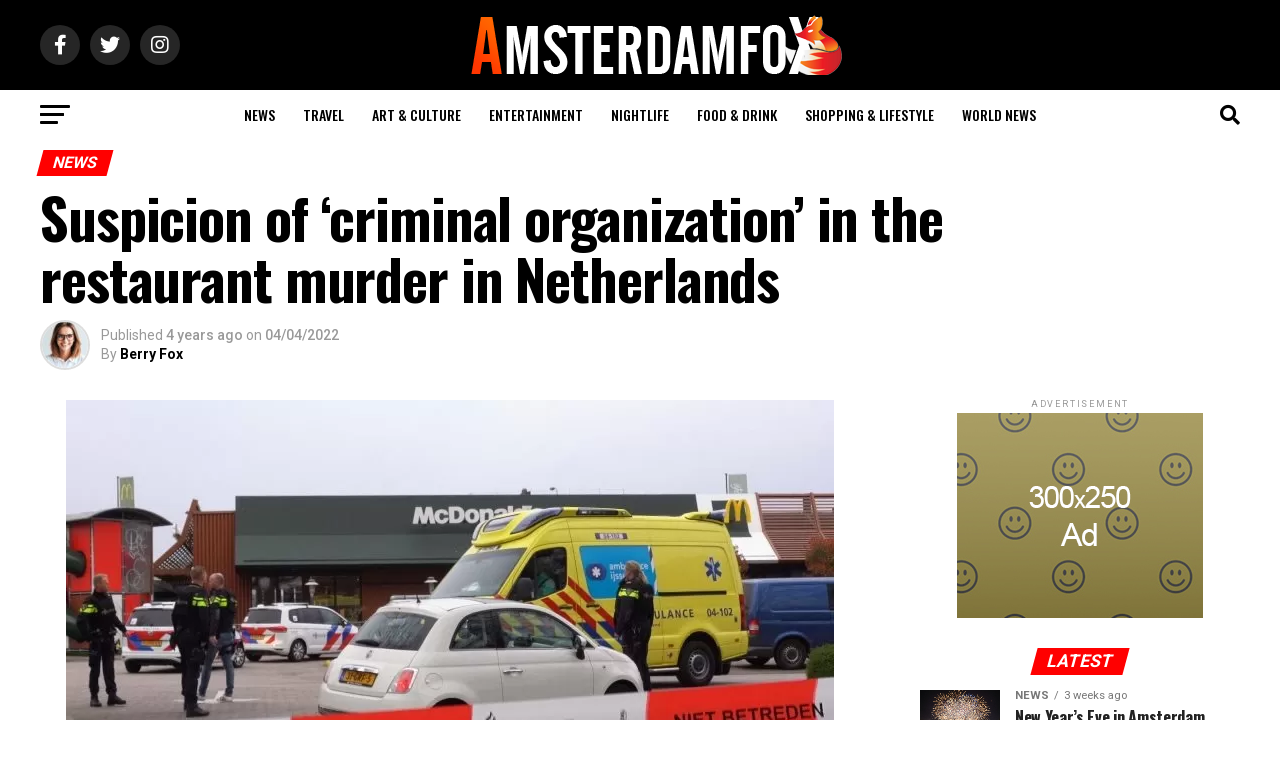

--- FILE ---
content_type: text/html; charset=UTF-8
request_url: https://amsterdamfox.com/news/suspicion-of-criminal-organization-in-the-restaurant-murder-in-which-2-people-of-turkish-origin-were-killed-in-the-netherlands/
body_size: 63532
content:
<!DOCTYPE html>
<html lang="en-GB">
<head>
	<meta charset="UTF-8" >
<meta name="viewport" id="viewport" content="width=device-width, initial-scale=1.0, maximum-scale=1.0, minimum-scale=1.0, user-scalable=no" />
<link rel="pingback" href="https://amsterdamfox.com/xmlrpc.php" />
<meta property="og:type" content="article" />
					<meta property="og:image" content="https://amsterdamfox.com/wp-content/uploads/2022/04/2-people-of-Turkish-origin-were-killed-in-the-Netherlands.webp" />
		<meta name="twitter:image" content="https://amsterdamfox.com/wp-content/uploads/2022/04/2-people-of-Turkish-origin-were-killed-in-the-Netherlands.webp" />
	<meta property="og:url" content="https://amsterdamfox.com/news/suspicion-of-criminal-organization-in-the-restaurant-murder-in-which-2-people-of-turkish-origin-were-killed-in-the-netherlands/" />
<meta property="og:title" content="Suspicion of &#8216;criminal organization&#8217; in the restaurant murder in Netherlands" />
<meta property="og:description" content="It has been claimed that the restaurant attack in the city of Zwolle in the north of the Netherlands on Wednesday evening, in which two brothers of Turkish origin were killed, was &#8220;linked to criminal organizations&#8221;. According to Dutch media, one of the victims, Ali Torunlar, had links with the criminal organization. Hüseyin Torunlar, who was [&hellip;]" />
<meta name="twitter:card" content="summary_large_image">
<meta name="twitter:url" content="https://amsterdamfox.com/news/suspicion-of-criminal-organization-in-the-restaurant-murder-in-which-2-people-of-turkish-origin-were-killed-in-the-netherlands/">
<meta name="twitter:title" content="Suspicion of &#8216;criminal organization&#8217; in the restaurant murder in Netherlands">
<meta name="twitter:description" content="It has been claimed that the restaurant attack in the city of Zwolle in the north of the Netherlands on Wednesday evening, in which two brothers of Turkish origin were killed, was &#8220;linked to criminal organizations&#8221;. According to Dutch media, one of the victims, Ali Torunlar, had links with the criminal organization. Hüseyin Torunlar, who was [&hellip;]">
<meta name='robots' content='index, follow, max-image-preview:large, max-snippet:-1, max-video-preview:-1' />
<meta property="og:title" content="Suspicion of ‘criminal organization’ in the restaurant murder in Netherlands"/>
<meta property="og:description" content="It has been claimed that the restaurant attack in the city of Zwolle in the north of the Netherlands on Wednesday evening, in which two brothers of Turkish orig"/>
<meta property="og:image:alt" content="2 people of Turkish origin were killed in the Netherlands"/>
<meta property="og:image" content="https://amsterdamfox.com/wp-content/uploads/2022/04/2-people-of-Turkish-origin-were-killed-in-the-Netherlands.webp"/>
<meta property="og:image:width" content="768"/>
<meta property="og:image:height" content="452"/>
<meta property="og:type" content="article"/>
<meta property="og:article:published_time" content="2022-04-04 06:00:53"/>
<meta property="og:article:modified_time" content="2022-04-03 20:09:46"/>
<meta property="og:article:tag" content="crime"/>
<meta name="twitter:card" content="summary">
<meta name="twitter:title" content="Suspicion of ‘criminal organization’ in the restaurant murder in Netherlands"/>
<meta name="twitter:description" content="It has been claimed that the restaurant attack in the city of Zwolle in the north of the Netherlands on Wednesday evening, in which two brothers of Turkish orig"/>
<meta name="twitter:image" content="https://amsterdamfox.com/wp-content/uploads/2022/04/2-people-of-Turkish-origin-were-killed-in-the-Netherlands.webp"/>
<meta name="twitter:image:alt" content="2 people of Turkish origin were killed in the Netherlands"/>
<meta name="author" content="Berry Fox"/>

	<!-- This site is optimized with the Yoast SEO Premium plugin v17.8 (Yoast SEO v19.9) - https://yoast.com/wordpress/plugins/seo/ -->
	<title>Suspicion of &#039;criminal organization&#039; in the restaurant murder in Netherlands</title>
	<meta name="description" content="It has been claimed that the restaurant attack in the city of Zwolle in the north of the Netherlands on Wednesday evening, in which two" />
	<link rel="canonical" href="https://amsterdamfox.com/news/suspicion-of-criminal-organization-in-the-restaurant-murder-in-which-2-people-of-turkish-origin-were-killed-in-the-netherlands/" />
	<meta property="og:url" content="https://amsterdamfox.com/news/suspicion-of-criminal-organization-in-the-restaurant-murder-in-which-2-people-of-turkish-origin-were-killed-in-the-netherlands/" />
	<meta property="og:site_name" content="Amsterdam Daily News Netherlands &amp; Europe" />
	<meta property="article:publisher" content="https://www.facebook.com/amsterdamfoxdaily/" />
	<meta property="article:published_time" content="2022-04-04T05:00:53+00:00" />
	<meta property="article:modified_time" content="2022-04-03T19:09:46+00:00" />
	<meta property="og:image" content="https://amsterdamfox.com/wp-content/uploads/2022/04/2-people-of-Turkish-origin-were-killed-in-the-Netherlands.webp" />
	<meta property="og:image:width" content="768" />
	<meta property="og:image:height" content="452" />
	<meta property="og:image:type" content="image/webp" />
	<meta name="author" content="Berry Fox" />
	<meta name="twitter:creator" content="@amsterdam_fox" />
	<meta name="twitter:site" content="@amsterdam_fox" />
	<meta name="twitter:label1" content="Written by" />
	<meta name="twitter:data1" content="Berry Fox" />
	<meta name="twitter:label2" content="Estimated reading time" />
	<meta name="twitter:data2" content="3 minutes" />
	<script type="application/ld+json" class="yoast-schema-graph">{"@context":"https://schema.org","@graph":[{"@type":"Article","@id":"https://amsterdamfox.com/news/suspicion-of-criminal-organization-in-the-restaurant-murder-in-which-2-people-of-turkish-origin-were-killed-in-the-netherlands/#article","isPartOf":{"@id":"https://amsterdamfox.com/news/suspicion-of-criminal-organization-in-the-restaurant-murder-in-which-2-people-of-turkish-origin-were-killed-in-the-netherlands/"},"author":{"name":"Berry Fox","@id":"https://amsterdamfox.com/#/schema/person/b047ec83c8d014d4cbcde8a562c8da6f"},"headline":"Suspicion of &#8216;criminal organization&#8217; in the restaurant murder in Netherlands","datePublished":"2022-04-04T05:00:53+00:00","dateModified":"2022-04-03T19:09:46+00:00","mainEntityOfPage":{"@id":"https://amsterdamfox.com/news/suspicion-of-criminal-organization-in-the-restaurant-murder-in-which-2-people-of-turkish-origin-were-killed-in-the-netherlands/"},"wordCount":555,"publisher":{"@id":"https://amsterdamfox.com/#organization"},"image":{"@id":"https://amsterdamfox.com/news/suspicion-of-criminal-organization-in-the-restaurant-murder-in-which-2-people-of-turkish-origin-were-killed-in-the-netherlands/#primaryimage"},"thumbnailUrl":"https://amsterdamfox.com/wp-content/uploads/2022/04/2-people-of-Turkish-origin-were-killed-in-the-Netherlands.webp","keywords":["crime"],"articleSection":["News"],"inLanguage":"en-GB"},{"@type":"WebPage","@id":"https://amsterdamfox.com/news/suspicion-of-criminal-organization-in-the-restaurant-murder-in-which-2-people-of-turkish-origin-were-killed-in-the-netherlands/","url":"https://amsterdamfox.com/news/suspicion-of-criminal-organization-in-the-restaurant-murder-in-which-2-people-of-turkish-origin-were-killed-in-the-netherlands/","name":"Suspicion of 'criminal organization' in the restaurant murder in Netherlands","isPartOf":{"@id":"https://amsterdamfox.com/#website"},"primaryImageOfPage":{"@id":"https://amsterdamfox.com/news/suspicion-of-criminal-organization-in-the-restaurant-murder-in-which-2-people-of-turkish-origin-were-killed-in-the-netherlands/#primaryimage"},"image":{"@id":"https://amsterdamfox.com/news/suspicion-of-criminal-organization-in-the-restaurant-murder-in-which-2-people-of-turkish-origin-were-killed-in-the-netherlands/#primaryimage"},"thumbnailUrl":"https://amsterdamfox.com/wp-content/uploads/2022/04/2-people-of-Turkish-origin-were-killed-in-the-Netherlands.webp","datePublished":"2022-04-04T05:00:53+00:00","dateModified":"2022-04-03T19:09:46+00:00","description":"It has been claimed that the restaurant attack in the city of Zwolle in the north of the Netherlands on Wednesday evening, in which two","breadcrumb":{"@id":"https://amsterdamfox.com/news/suspicion-of-criminal-organization-in-the-restaurant-murder-in-which-2-people-of-turkish-origin-were-killed-in-the-netherlands/#breadcrumb"},"inLanguage":"en-GB","potentialAction":[{"@type":"ReadAction","target":["https://amsterdamfox.com/news/suspicion-of-criminal-organization-in-the-restaurant-murder-in-which-2-people-of-turkish-origin-were-killed-in-the-netherlands/"]}]},{"@type":"ImageObject","inLanguage":"en-GB","@id":"https://amsterdamfox.com/news/suspicion-of-criminal-organization-in-the-restaurant-murder-in-which-2-people-of-turkish-origin-were-killed-in-the-netherlands/#primaryimage","url":"https://amsterdamfox.com/wp-content/uploads/2022/04/2-people-of-Turkish-origin-were-killed-in-the-Netherlands.webp","contentUrl":"https://amsterdamfox.com/wp-content/uploads/2022/04/2-people-of-Turkish-origin-were-killed-in-the-Netherlands.webp","width":768,"height":452,"caption":"2 people of Turkish origin were killed in the Netherlands"},{"@type":"BreadcrumbList","@id":"https://amsterdamfox.com/news/suspicion-of-criminal-organization-in-the-restaurant-murder-in-which-2-people-of-turkish-origin-were-killed-in-the-netherlands/#breadcrumb","itemListElement":[{"@type":"ListItem","position":1,"name":"Home","item":"https://amsterdamfox.com/"},{"@type":"ListItem","position":2,"name":"Suspicion of &#8216;criminal organization&#8217; in the restaurant murder in Netherlands"}]},{"@type":"WebSite","@id":"https://amsterdamfox.com/#website","url":"https://amsterdamfox.com/","name":"Amsterdam Daily News Netherlands &amp; Europe","description":"News in English","publisher":{"@id":"https://amsterdamfox.com/#organization"},"potentialAction":[{"@type":"SearchAction","target":{"@type":"EntryPoint","urlTemplate":"https://amsterdamfox.com/?s={search_term_string}"},"query-input":"required name=search_term_string"}],"inLanguage":"en-GB"},{"@type":"Organization","@id":"https://amsterdamfox.com/#organization","name":"Amsterdam FOX Daily","url":"https://amsterdamfox.com/","logo":{"@type":"ImageObject","inLanguage":"en-GB","@id":"https://amsterdamfox.com/#/schema/logo/image/","url":"http://amsterdamfox.com/wp-content/uploads/2022/01/avatar.jpg","contentUrl":"http://amsterdamfox.com/wp-content/uploads/2022/01/avatar.jpg","width":1000,"height":700,"caption":"Amsterdam FOX Daily"},"image":{"@id":"https://amsterdamfox.com/#/schema/logo/image/"},"sameAs":["https://www.facebook.com/amsterdamfoxdaily/","https://twitter.com/amsterdam_fox"]},{"@type":"Person","@id":"https://amsterdamfox.com/#/schema/person/b047ec83c8d014d4cbcde8a562c8da6f","name":"Berry Fox","image":{"@type":"ImageObject","inLanguage":"en-GB","@id":"https://amsterdamfox.com/#/schema/person/image/","url":"https://amsterdamfox.com/wp-content/uploads/2023/06/avatar_user_4_1685917818-96x96.jpg","contentUrl":"https://amsterdamfox.com/wp-content/uploads/2023/06/avatar_user_4_1685917818-96x96.jpg","caption":"Berry Fox"},"description":"Berry moved to the Netherlands for her art studies. She is living in Amsterdam for 16 years. You can see her in Amsterdam streets with her fancy pink bike. She is a professional photographer and blog journal lover.","url":"https://amsterdamfox.com/author/berry/"}]}</script>
	<!-- / Yoast SEO Premium plugin. -->


<link rel='dns-prefetch' href='//www.google.com' />
<link rel='dns-prefetch' href='//www.googletagmanager.com' />
<link rel='dns-prefetch' href='//ajax.googleapis.com' />
<link rel='dns-prefetch' href='//fonts.googleapis.com' />
<link rel='dns-prefetch' href='//s.w.org' />
<link rel='dns-prefetch' href='//pagead2.googlesyndication.com' />
<link rel="alternate" type="application/rss+xml" title="Amsterdam Daily News Netherlands &amp; Europe &raquo; Feed" href="https://amsterdamfox.com/feed/" />
<link rel="alternate" type="application/rss+xml" title="Amsterdam Daily News Netherlands &amp; Europe &raquo; Comments Feed" href="https://amsterdamfox.com/comments/feed/" />
<link rel="alternate" type="application/rss+xml" title="Amsterdam Daily News Netherlands &amp; Europe &raquo; Suspicion of &#8216;criminal organization&#8217; in the restaurant murder in Netherlands Comments Feed" href="https://amsterdamfox.com/news/suspicion-of-criminal-organization-in-the-restaurant-murder-in-which-2-people-of-turkish-origin-were-killed-in-the-netherlands/feed/" />
<script type="text/javascript">
window._wpemojiSettings = {"baseUrl":"https:\/\/s.w.org\/images\/core\/emoji\/14.0.0\/72x72\/","ext":".png","svgUrl":"https:\/\/s.w.org\/images\/core\/emoji\/14.0.0\/svg\/","svgExt":".svg","source":{"concatemoji":"https:\/\/amsterdamfox.com\/wp-includes\/js\/wp-emoji-release.min.js?ver=6.0.1"}};
/*! This file is auto-generated */
!function(e,a,t){var n,r,o,i=a.createElement("canvas"),p=i.getContext&&i.getContext("2d");function s(e,t){var a=String.fromCharCode,e=(p.clearRect(0,0,i.width,i.height),p.fillText(a.apply(this,e),0,0),i.toDataURL());return p.clearRect(0,0,i.width,i.height),p.fillText(a.apply(this,t),0,0),e===i.toDataURL()}function c(e){var t=a.createElement("script");t.src=e,t.defer=t.type="text/javascript",a.getElementsByTagName("head")[0].appendChild(t)}for(o=Array("flag","emoji"),t.supports={everything:!0,everythingExceptFlag:!0},r=0;r<o.length;r++)t.supports[o[r]]=function(e){if(!p||!p.fillText)return!1;switch(p.textBaseline="top",p.font="600 32px Arial",e){case"flag":return s([127987,65039,8205,9895,65039],[127987,65039,8203,9895,65039])?!1:!s([55356,56826,55356,56819],[55356,56826,8203,55356,56819])&&!s([55356,57332,56128,56423,56128,56418,56128,56421,56128,56430,56128,56423,56128,56447],[55356,57332,8203,56128,56423,8203,56128,56418,8203,56128,56421,8203,56128,56430,8203,56128,56423,8203,56128,56447]);case"emoji":return!s([129777,127995,8205,129778,127999],[129777,127995,8203,129778,127999])}return!1}(o[r]),t.supports.everything=t.supports.everything&&t.supports[o[r]],"flag"!==o[r]&&(t.supports.everythingExceptFlag=t.supports.everythingExceptFlag&&t.supports[o[r]]);t.supports.everythingExceptFlag=t.supports.everythingExceptFlag&&!t.supports.flag,t.DOMReady=!1,t.readyCallback=function(){t.DOMReady=!0},t.supports.everything||(n=function(){t.readyCallback()},a.addEventListener?(a.addEventListener("DOMContentLoaded",n,!1),e.addEventListener("load",n,!1)):(e.attachEvent("onload",n),a.attachEvent("onreadystatechange",function(){"complete"===a.readyState&&t.readyCallback()})),(e=t.source||{}).concatemoji?c(e.concatemoji):e.wpemoji&&e.twemoji&&(c(e.twemoji),c(e.wpemoji)))}(window,document,window._wpemojiSettings);
</script>
<!-- amsterdamfox.com is managing ads with Advanced Ads 1.43.0 --><script id="amste-ready">
			window.advanced_ads_ready=function(e,a){a=a||"complete";var d=function(e){return"interactive"===a?"loading"!==e:"complete"===e};d(document.readyState)?e():document.addEventListener("readystatechange",(function(a){d(a.target.readyState)&&e()}),{once:"interactive"===a})},window.advanced_ads_ready_queue=window.advanced_ads_ready_queue||[];		</script>
		<style type="text/css">
img.wp-smiley,
img.emoji {
	display: inline !important;
	border: none !important;
	box-shadow: none !important;
	height: 1em !important;
	width: 1em !important;
	margin: 0 0.07em !important;
	vertical-align: -0.1em !important;
	background: none !important;
	padding: 0 !important;
}
</style>
	<link rel='stylesheet' id='litespeed-cache-dummy-css'  href='https://amsterdamfox.com/wp-content/plugins/litespeed-cache/assets/css/litespeed-dummy.css?ver=6.0.1' type='text/css' media='all' />
<link rel='stylesheet' id='wp-block-library-css'  href='https://amsterdamfox.com/wp-includes/css/dist/block-library/style.min.css?ver=6.0.1' type='text/css' media='all' />
<style id='global-styles-inline-css' type='text/css'>
body{--wp--preset--color--black: #000000;--wp--preset--color--cyan-bluish-gray: #abb8c3;--wp--preset--color--white: #ffffff;--wp--preset--color--pale-pink: #f78da7;--wp--preset--color--vivid-red: #cf2e2e;--wp--preset--color--luminous-vivid-orange: #ff6900;--wp--preset--color--luminous-vivid-amber: #fcb900;--wp--preset--color--light-green-cyan: #7bdcb5;--wp--preset--color--vivid-green-cyan: #00d084;--wp--preset--color--pale-cyan-blue: #8ed1fc;--wp--preset--color--vivid-cyan-blue: #0693e3;--wp--preset--color--vivid-purple: #9b51e0;--wp--preset--color--: #444;--wp--preset--gradient--vivid-cyan-blue-to-vivid-purple: linear-gradient(135deg,rgba(6,147,227,1) 0%,rgb(155,81,224) 100%);--wp--preset--gradient--light-green-cyan-to-vivid-green-cyan: linear-gradient(135deg,rgb(122,220,180) 0%,rgb(0,208,130) 100%);--wp--preset--gradient--luminous-vivid-amber-to-luminous-vivid-orange: linear-gradient(135deg,rgba(252,185,0,1) 0%,rgba(255,105,0,1) 100%);--wp--preset--gradient--luminous-vivid-orange-to-vivid-red: linear-gradient(135deg,rgba(255,105,0,1) 0%,rgb(207,46,46) 100%);--wp--preset--gradient--very-light-gray-to-cyan-bluish-gray: linear-gradient(135deg,rgb(238,238,238) 0%,rgb(169,184,195) 100%);--wp--preset--gradient--cool-to-warm-spectrum: linear-gradient(135deg,rgb(74,234,220) 0%,rgb(151,120,209) 20%,rgb(207,42,186) 40%,rgb(238,44,130) 60%,rgb(251,105,98) 80%,rgb(254,248,76) 100%);--wp--preset--gradient--blush-light-purple: linear-gradient(135deg,rgb(255,206,236) 0%,rgb(152,150,240) 100%);--wp--preset--gradient--blush-bordeaux: linear-gradient(135deg,rgb(254,205,165) 0%,rgb(254,45,45) 50%,rgb(107,0,62) 100%);--wp--preset--gradient--luminous-dusk: linear-gradient(135deg,rgb(255,203,112) 0%,rgb(199,81,192) 50%,rgb(65,88,208) 100%);--wp--preset--gradient--pale-ocean: linear-gradient(135deg,rgb(255,245,203) 0%,rgb(182,227,212) 50%,rgb(51,167,181) 100%);--wp--preset--gradient--electric-grass: linear-gradient(135deg,rgb(202,248,128) 0%,rgb(113,206,126) 100%);--wp--preset--gradient--midnight: linear-gradient(135deg,rgb(2,3,129) 0%,rgb(40,116,252) 100%);--wp--preset--duotone--dark-grayscale: url('#wp-duotone-dark-grayscale');--wp--preset--duotone--grayscale: url('#wp-duotone-grayscale');--wp--preset--duotone--purple-yellow: url('#wp-duotone-purple-yellow');--wp--preset--duotone--blue-red: url('#wp-duotone-blue-red');--wp--preset--duotone--midnight: url('#wp-duotone-midnight');--wp--preset--duotone--magenta-yellow: url('#wp-duotone-magenta-yellow');--wp--preset--duotone--purple-green: url('#wp-duotone-purple-green');--wp--preset--duotone--blue-orange: url('#wp-duotone-blue-orange');--wp--preset--font-size--small: 13px;--wp--preset--font-size--medium: 20px;--wp--preset--font-size--large: 36px;--wp--preset--font-size--x-large: 42px;}.has-black-color{color: var(--wp--preset--color--black) !important;}.has-cyan-bluish-gray-color{color: var(--wp--preset--color--cyan-bluish-gray) !important;}.has-white-color{color: var(--wp--preset--color--white) !important;}.has-pale-pink-color{color: var(--wp--preset--color--pale-pink) !important;}.has-vivid-red-color{color: var(--wp--preset--color--vivid-red) !important;}.has-luminous-vivid-orange-color{color: var(--wp--preset--color--luminous-vivid-orange) !important;}.has-luminous-vivid-amber-color{color: var(--wp--preset--color--luminous-vivid-amber) !important;}.has-light-green-cyan-color{color: var(--wp--preset--color--light-green-cyan) !important;}.has-vivid-green-cyan-color{color: var(--wp--preset--color--vivid-green-cyan) !important;}.has-pale-cyan-blue-color{color: var(--wp--preset--color--pale-cyan-blue) !important;}.has-vivid-cyan-blue-color{color: var(--wp--preset--color--vivid-cyan-blue) !important;}.has-vivid-purple-color{color: var(--wp--preset--color--vivid-purple) !important;}.has-black-background-color{background-color: var(--wp--preset--color--black) !important;}.has-cyan-bluish-gray-background-color{background-color: var(--wp--preset--color--cyan-bluish-gray) !important;}.has-white-background-color{background-color: var(--wp--preset--color--white) !important;}.has-pale-pink-background-color{background-color: var(--wp--preset--color--pale-pink) !important;}.has-vivid-red-background-color{background-color: var(--wp--preset--color--vivid-red) !important;}.has-luminous-vivid-orange-background-color{background-color: var(--wp--preset--color--luminous-vivid-orange) !important;}.has-luminous-vivid-amber-background-color{background-color: var(--wp--preset--color--luminous-vivid-amber) !important;}.has-light-green-cyan-background-color{background-color: var(--wp--preset--color--light-green-cyan) !important;}.has-vivid-green-cyan-background-color{background-color: var(--wp--preset--color--vivid-green-cyan) !important;}.has-pale-cyan-blue-background-color{background-color: var(--wp--preset--color--pale-cyan-blue) !important;}.has-vivid-cyan-blue-background-color{background-color: var(--wp--preset--color--vivid-cyan-blue) !important;}.has-vivid-purple-background-color{background-color: var(--wp--preset--color--vivid-purple) !important;}.has-black-border-color{border-color: var(--wp--preset--color--black) !important;}.has-cyan-bluish-gray-border-color{border-color: var(--wp--preset--color--cyan-bluish-gray) !important;}.has-white-border-color{border-color: var(--wp--preset--color--white) !important;}.has-pale-pink-border-color{border-color: var(--wp--preset--color--pale-pink) !important;}.has-vivid-red-border-color{border-color: var(--wp--preset--color--vivid-red) !important;}.has-luminous-vivid-orange-border-color{border-color: var(--wp--preset--color--luminous-vivid-orange) !important;}.has-luminous-vivid-amber-border-color{border-color: var(--wp--preset--color--luminous-vivid-amber) !important;}.has-light-green-cyan-border-color{border-color: var(--wp--preset--color--light-green-cyan) !important;}.has-vivid-green-cyan-border-color{border-color: var(--wp--preset--color--vivid-green-cyan) !important;}.has-pale-cyan-blue-border-color{border-color: var(--wp--preset--color--pale-cyan-blue) !important;}.has-vivid-cyan-blue-border-color{border-color: var(--wp--preset--color--vivid-cyan-blue) !important;}.has-vivid-purple-border-color{border-color: var(--wp--preset--color--vivid-purple) !important;}.has-vivid-cyan-blue-to-vivid-purple-gradient-background{background: var(--wp--preset--gradient--vivid-cyan-blue-to-vivid-purple) !important;}.has-light-green-cyan-to-vivid-green-cyan-gradient-background{background: var(--wp--preset--gradient--light-green-cyan-to-vivid-green-cyan) !important;}.has-luminous-vivid-amber-to-luminous-vivid-orange-gradient-background{background: var(--wp--preset--gradient--luminous-vivid-amber-to-luminous-vivid-orange) !important;}.has-luminous-vivid-orange-to-vivid-red-gradient-background{background: var(--wp--preset--gradient--luminous-vivid-orange-to-vivid-red) !important;}.has-very-light-gray-to-cyan-bluish-gray-gradient-background{background: var(--wp--preset--gradient--very-light-gray-to-cyan-bluish-gray) !important;}.has-cool-to-warm-spectrum-gradient-background{background: var(--wp--preset--gradient--cool-to-warm-spectrum) !important;}.has-blush-light-purple-gradient-background{background: var(--wp--preset--gradient--blush-light-purple) !important;}.has-blush-bordeaux-gradient-background{background: var(--wp--preset--gradient--blush-bordeaux) !important;}.has-luminous-dusk-gradient-background{background: var(--wp--preset--gradient--luminous-dusk) !important;}.has-pale-ocean-gradient-background{background: var(--wp--preset--gradient--pale-ocean) !important;}.has-electric-grass-gradient-background{background: var(--wp--preset--gradient--electric-grass) !important;}.has-midnight-gradient-background{background: var(--wp--preset--gradient--midnight) !important;}.has-small-font-size{font-size: var(--wp--preset--font-size--small) !important;}.has-medium-font-size{font-size: var(--wp--preset--font-size--medium) !important;}.has-large-font-size{font-size: var(--wp--preset--font-size--large) !important;}.has-x-large-font-size{font-size: var(--wp--preset--font-size--x-large) !important;}
</style>
<link rel='stylesheet' id='contact-form-7-css'  href='https://amsterdamfox.com/wp-content/plugins/contact-form-7/includes/css/styles.css?ver=5.6.4' type='text/css' media='all' />
<link rel='stylesheet' id='theiaPostSlider-css'  href='https://amsterdamfox.com/wp-content/plugins/theia-post-slider/dist/css/font-theme.css?ver=2.1.3' type='text/css' media='all' />
<style id='theiaPostSlider-inline-css' type='text/css'>


				.theiaPostSlider_nav.fontTheme ._title,
				.theiaPostSlider_nav.fontTheme ._text {
					line-height: 48px;
				}
	
				.theiaPostSlider_nav.fontTheme ._button,
				.theiaPostSlider_nav.fontTheme ._button svg {
					color: #f08100;
					fill: #f08100;
				}
	
				.theiaPostSlider_nav.fontTheme ._button ._2 span {
					font-size: 48px;
					line-height: 48px;
				}
	
				.theiaPostSlider_nav.fontTheme ._button ._2 svg {
					width: 48px;
				}
	
				.theiaPostSlider_nav.fontTheme ._button:hover,
				.theiaPostSlider_nav.fontTheme ._button:focus,
				.theiaPostSlider_nav.fontTheme ._button:hover svg,
				.theiaPostSlider_nav.fontTheme ._button:focus svg {
					color: #ffa338;
					fill: #ffa338;
				}
	
				.theiaPostSlider_nav.fontTheme ._disabled,				 
                .theiaPostSlider_nav.fontTheme ._disabled svg {
					color: #777777 !important;
					fill: #777777 !important;
				}
			
</style>
<link rel='stylesheet' id='theiaPostSlider-font-css'  href='https://amsterdamfox.com/wp-content/plugins/theia-post-slider/assets/fonts/style.css?ver=2.1.3' type='text/css' media='all' />
<link rel='stylesheet' id='ql-jquery-ui-css'  href='//ajax.googleapis.com/ajax/libs/jqueryui/1.12.1/themes/smoothness/jquery-ui.css?ver=6.0.1' type='text/css' media='all' />
<link rel='stylesheet' id='reviewer-photoswipe-css'  href='https://amsterdamfox.com/wp-content/plugins/reviewer/public/assets/css/photoswipe.css?ver=3.14.2' type='text/css' media='all' />
<link rel='stylesheet' id='dashicons-css'  href='https://amsterdamfox.com/wp-includes/css/dashicons.min.css?ver=6.0.1' type='text/css' media='all' />
<link rel='stylesheet' id='reviewer-public-css'  href='https://amsterdamfox.com/wp-content/plugins/reviewer/public/assets/css/reviewer-public.css?ver=3.14.2' type='text/css' media='all' />
<link rel='stylesheet' id='mvp-custom-style-css'  href='https://amsterdamfox.com/wp-content/themes/zox-news/style.css?ver=6.0.1' type='text/css' media='all' />
<style id='mvp-custom-style-inline-css' type='text/css'>


#mvp-wallpaper {
	background: url() no-repeat 50% 0;
	}

#mvp-foot-copy a {
	color: #0be6af;
	}

#mvp-content-main p a,
#mvp-content-main ul a,
#mvp-content-main ol a,
.mvp-post-add-main p a,
.mvp-post-add-main ul a,
.mvp-post-add-main ol a {
	box-shadow: inset 0 -4px 0 #0be6af;
	}

#mvp-content-main p a:hover,
#mvp-content-main ul a:hover,
#mvp-content-main ol a:hover,
.mvp-post-add-main p a:hover,
.mvp-post-add-main ul a:hover,
.mvp-post-add-main ol a:hover {
	background: #0be6af;
	}

a,
a:visited,
.post-info-name a,
.woocommerce .woocommerce-breadcrumb a {
	color: #ff7700;
	}

#mvp-side-wrap a:hover {
	color: #ff7700;
	}

.mvp-fly-top:hover,
.mvp-vid-box-wrap,
ul.mvp-soc-mob-list li.mvp-soc-mob-com {
	background: #ff7700;
	}

nav.mvp-fly-nav-menu ul li.menu-item-has-children:after,
.mvp-feat1-left-wrap span.mvp-cd-cat,
.mvp-widget-feat1-top-story span.mvp-cd-cat,
.mvp-widget-feat2-left-cont span.mvp-cd-cat,
.mvp-widget-dark-feat span.mvp-cd-cat,
.mvp-widget-dark-sub span.mvp-cd-cat,
.mvp-vid-wide-text span.mvp-cd-cat,
.mvp-feat2-top-text span.mvp-cd-cat,
.mvp-feat3-main-story span.mvp-cd-cat,
.mvp-feat3-sub-text span.mvp-cd-cat,
.mvp-feat4-main-text span.mvp-cd-cat,
.woocommerce-message:before,
.woocommerce-info:before,
.woocommerce-message:before {
	color: #ff7700;
	}

#searchform input,
.mvp-authors-name {
	border-bottom: 1px solid #ff7700;
	}

.mvp-fly-top:hover {
	border-top: 1px solid #ff7700;
	border-left: 1px solid #ff7700;
	border-bottom: 1px solid #ff7700;
	}

.woocommerce .widget_price_filter .ui-slider .ui-slider-handle,
.woocommerce #respond input#submit.alt,
.woocommerce a.button.alt,
.woocommerce button.button.alt,
.woocommerce input.button.alt,
.woocommerce #respond input#submit.alt:hover,
.woocommerce a.button.alt:hover,
.woocommerce button.button.alt:hover,
.woocommerce input.button.alt:hover {
	background-color: #ff7700;
	}

.woocommerce-error,
.woocommerce-info,
.woocommerce-message {
	border-top-color: #ff7700;
	}

ul.mvp-feat1-list-buts li.active span.mvp-feat1-list-but,
span.mvp-widget-home-title,
span.mvp-post-cat,
span.mvp-feat1-pop-head {
	background: #ff0000;
	}

.woocommerce span.onsale {
	background-color: #ff0000;
	}

.mvp-widget-feat2-side-more-but,
.woocommerce .star-rating span:before,
span.mvp-prev-next-label,
.mvp-cat-date-wrap .sticky {
	color: #ff0000 !important;
	}

#mvp-main-nav-top,
#mvp-fly-wrap,
.mvp-soc-mob-right,
#mvp-main-nav-small-cont {
	background: #000000;
	}

#mvp-main-nav-small .mvp-fly-but-wrap span,
#mvp-main-nav-small .mvp-search-but-wrap span,
.mvp-nav-top-left .mvp-fly-but-wrap span,
#mvp-fly-wrap .mvp-fly-but-wrap span {
	background: #555555;
	}

.mvp-nav-top-right .mvp-nav-search-but,
span.mvp-fly-soc-head,
.mvp-soc-mob-right i,
#mvp-main-nav-small span.mvp-nav-search-but,
#mvp-main-nav-small .mvp-nav-menu ul li a  {
	color: #555555;
	}

#mvp-main-nav-small .mvp-nav-menu ul li.menu-item-has-children a:after {
	border-color: #555555 transparent transparent transparent;
	}

#mvp-nav-top-wrap span.mvp-nav-search-but:hover,
#mvp-main-nav-small span.mvp-nav-search-but:hover {
	color: #0be6af;
	}

#mvp-nav-top-wrap .mvp-fly-but-wrap:hover span,
#mvp-main-nav-small .mvp-fly-but-wrap:hover span,
span.mvp-woo-cart-num:hover {
	background: #0be6af;
	}

#mvp-main-nav-bot-cont {
	background: #ffffff;
	}

#mvp-nav-bot-wrap .mvp-fly-but-wrap span,
#mvp-nav-bot-wrap .mvp-search-but-wrap span {
	background: #000000;
	}

#mvp-nav-bot-wrap span.mvp-nav-search-but,
#mvp-nav-bot-wrap .mvp-nav-menu ul li a {
	color: #000000;
	}

#mvp-nav-bot-wrap .mvp-nav-menu ul li.menu-item-has-children a:after {
	border-color: #000000 transparent transparent transparent;
	}

.mvp-nav-menu ul li:hover a {
	border-bottom: 5px solid #0be6af;
	}

#mvp-nav-bot-wrap .mvp-fly-but-wrap:hover span {
	background: #0be6af;
	}

#mvp-nav-bot-wrap span.mvp-nav-search-but:hover {
	color: #0be6af;
	}

body,
.mvp-feat1-feat-text p,
.mvp-feat2-top-text p,
.mvp-feat3-main-text p,
.mvp-feat3-sub-text p,
#searchform input,
.mvp-author-info-text,
span.mvp-post-excerpt,
.mvp-nav-menu ul li ul.sub-menu li a,
nav.mvp-fly-nav-menu ul li a,
.mvp-ad-label,
span.mvp-feat-caption,
.mvp-post-tags a,
.mvp-post-tags a:visited,
span.mvp-author-box-name a,
#mvp-author-box-text p,
.mvp-post-gallery-text p,
ul.mvp-soc-mob-list li span,
#comments,
h3#reply-title,
h2.comments,
#mvp-foot-copy p,
span.mvp-fly-soc-head,
.mvp-post-tags-header,
span.mvp-prev-next-label,
span.mvp-post-add-link-but,
#mvp-comments-button a,
#mvp-comments-button span.mvp-comment-but-text,
.woocommerce ul.product_list_widget span.product-title,
.woocommerce ul.product_list_widget li a,
.woocommerce #reviews #comments ol.commentlist li .comment-text p.meta,
.woocommerce div.product p.price,
.woocommerce div.product p.price ins,
.woocommerce div.product p.price del,
.woocommerce ul.products li.product .price del,
.woocommerce ul.products li.product .price ins,
.woocommerce ul.products li.product .price,
.woocommerce #respond input#submit,
.woocommerce a.button,
.woocommerce button.button,
.woocommerce input.button,
.woocommerce .widget_price_filter .price_slider_amount .button,
.woocommerce span.onsale,
.woocommerce-review-link,
#woo-content p.woocommerce-result-count,
.woocommerce div.product .woocommerce-tabs ul.tabs li a,
a.mvp-inf-more-but,
span.mvp-cont-read-but,
span.mvp-cd-cat,
span.mvp-cd-date,
.mvp-feat4-main-text p,
span.mvp-woo-cart-num,
span.mvp-widget-home-title2,
.wp-caption,
#mvp-content-main p.wp-caption-text,
.gallery-caption,
.mvp-post-add-main p.wp-caption-text,
#bbpress-forums,
#bbpress-forums p,
.protected-post-form input,
#mvp-feat6-text p {
	font-family: 'Roboto', sans-serif;
	}

.mvp-blog-story-text p,
span.mvp-author-page-desc,
#mvp-404 p,
.mvp-widget-feat1-bot-text p,
.mvp-widget-feat2-left-text p,
.mvp-flex-story-text p,
.mvp-search-text p,
#mvp-content-main p,
.mvp-post-add-main p,
#mvp-content-main ul li,
#mvp-content-main ol li,
.rwp-summary,
.rwp-u-review__comment,
.mvp-feat5-mid-main-text p,
.mvp-feat5-small-main-text p,
#mvp-content-main .wp-block-button__link,
.wp-block-audio figcaption,
.wp-block-video figcaption,
.wp-block-embed figcaption,
.wp-block-verse pre,
pre.wp-block-verse {
	font-family: 'PT Serif', sans-serif;
	}

.mvp-nav-menu ul li a,
#mvp-foot-menu ul li a {
	font-family: 'Oswald', sans-serif;
	}


.mvp-feat1-sub-text h2,
.mvp-feat1-pop-text h2,
.mvp-feat1-list-text h2,
.mvp-widget-feat1-top-text h2,
.mvp-widget-feat1-bot-text h2,
.mvp-widget-dark-feat-text h2,
.mvp-widget-dark-sub-text h2,
.mvp-widget-feat2-left-text h2,
.mvp-widget-feat2-right-text h2,
.mvp-blog-story-text h2,
.mvp-flex-story-text h2,
.mvp-vid-wide-more-text p,
.mvp-prev-next-text p,
.mvp-related-text,
.mvp-post-more-text p,
h2.mvp-authors-latest a,
.mvp-feat2-bot-text h2,
.mvp-feat3-sub-text h2,
.mvp-feat3-main-text h2,
.mvp-feat4-main-text h2,
.mvp-feat5-text h2,
.mvp-feat5-mid-main-text h2,
.mvp-feat5-small-main-text h2,
.mvp-feat5-mid-sub-text h2,
#mvp-feat6-text h2,
.alp-related-posts-wrapper .alp-related-post .post-title {
	font-family: 'Oswald', sans-serif;
	}

.mvp-feat2-top-text h2,
.mvp-feat1-feat-text h2,
h1.mvp-post-title,
h1.mvp-post-title-wide,
.mvp-drop-nav-title h4,
#mvp-content-main blockquote p,
.mvp-post-add-main blockquote p,
#mvp-content-main p.has-large-font-size,
#mvp-404 h1,
#woo-content h1.page-title,
.woocommerce div.product .product_title,
.woocommerce ul.products li.product h3,
.alp-related-posts .current .post-title {
	font-family: 'Oswald', sans-serif;
	}

span.mvp-feat1-pop-head,
.mvp-feat1-pop-text:before,
span.mvp-feat1-list-but,
span.mvp-widget-home-title,
.mvp-widget-feat2-side-more,
span.mvp-post-cat,
span.mvp-page-head,
h1.mvp-author-top-head,
.mvp-authors-name,
#mvp-content-main h1,
#mvp-content-main h2,
#mvp-content-main h3,
#mvp-content-main h4,
#mvp-content-main h5,
#mvp-content-main h6,
.woocommerce .related h2,
.woocommerce div.product .woocommerce-tabs .panel h2,
.woocommerce div.product .product_title,
.mvp-feat5-side-list .mvp-feat1-list-img:after {
	font-family: 'Roboto', sans-serif;
	}

	

	#mvp-leader-wrap {
		position: relative;
		}
	#mvp-site-main {
		margin-top: 0;
		}
	#mvp-leader-wrap {
		top: 0 !important;
		}
		

	.mvp-nav-links {
		display: none;
		}
		

	@media screen and (max-width: 479px) {
		.single #mvp-content-body-top {
			max-height: 400px;
			}
		.single .mvp-cont-read-but-wrap {
			display: inline;
			}
		}
		
</style>
<link rel='stylesheet' id='mvp-reset-css'  href='https://amsterdamfox.com/wp-content/themes/zox-news/css/reset.css?ver=6.0.1' type='text/css' media='all' />
<link rel='stylesheet' id='fontawesome-css'  href='https://amsterdamfox.com/wp-content/themes/zox-news/font-awesome/css/all.css?ver=6.0.1' type='text/css' media='all' />
<link rel='stylesheet' id='mvp-fonts-css'  href='//fonts.googleapis.com/css?family=Roboto%3A300%2C400%2C700%2C900%7COswald%3A400%2C700%7CAdvent+Pro%3A700%7COpen+Sans%3A700%7CAnton%3A400Oswald%3A100%2C200%2C300%2C400%2C500%2C600%2C700%2C800%2C900%7COswald%3A100%2C200%2C300%2C400%2C500%2C600%2C700%2C800%2C900%7CRoboto%3A100%2C200%2C300%2C400%2C500%2C600%2C700%2C800%2C900%7CRoboto%3A100%2C200%2C300%2C400%2C500%2C600%2C700%2C800%2C900%7CPT+Serif%3A100%2C200%2C300%2C400%2C500%2C600%2C700%2C800%2C900%7COswald%3A100%2C200%2C300%2C400%2C500%2C600%2C700%2C800%2C900%26subset%3Dlatin%2Clatin-ext%2Ccyrillic%2Ccyrillic-ext%2Cgreek-ext%2Cgreek%2Cvietnamese' type='text/css' media='all' />
<link rel='stylesheet' id='mvp-media-queries-css'  href='https://amsterdamfox.com/wp-content/themes/zox-news/css/media-queries.css?ver=6.0.1' type='text/css' media='all' />
<script type='text/javascript' src='https://amsterdamfox.com/wp-includes/js/jquery/jquery.min.js?ver=3.6.0' id='jquery-core-js'></script>
<script type='text/javascript' src='https://amsterdamfox.com/wp-includes/js/jquery/jquery-migrate.min.js?ver=3.3.2' id='jquery-migrate-js'></script>
<script type='text/javascript' src='https://amsterdamfox.com/wp-content/plugins/theia-post-slider/dist/js/jquery.history.js?ver=1.7.1' id='history.js-js'></script>
<script type='text/javascript' src='https://amsterdamfox.com/wp-content/plugins/theia-post-slider/dist/js/async.min.js?ver=14.09.2014' id='async.js-js'></script>
<script type='text/javascript' src='https://amsterdamfox.com/wp-content/plugins/theia-post-slider/dist/js/tps.js?ver=2.1.3' id='theiaPostSlider/theiaPostSlider.js-js'></script>
<script type='text/javascript' src='https://amsterdamfox.com/wp-content/plugins/theia-post-slider/dist/js/main.js?ver=2.1.3' id='theiaPostSlider/main.js-js'></script>
<script type='text/javascript' src='https://amsterdamfox.com/wp-content/plugins/theia-post-slider/dist/js/tps-transition-slide.js?ver=2.1.3' id='theiaPostSlider/transition.js-js'></script>

<!-- Google tag (gtag.js) snippet added by Site Kit -->
<!-- Google Analytics snippet added by Site Kit -->
<script type='text/javascript' src='https://www.googletagmanager.com/gtag/js?id=G-466BXQYEXM' id='google_gtagjs-js' async></script>
<script type='text/javascript' id='google_gtagjs-js-after'>
window.dataLayer = window.dataLayer || [];function gtag(){dataLayer.push(arguments);}
gtag("set","linker",{"domains":["amsterdamfox.com"]});
gtag("js", new Date());
gtag("set", "developer_id.dZTNiMT", true);
gtag("config", "G-466BXQYEXM");
</script>
<link rel="https://api.w.org/" href="https://amsterdamfox.com/wp-json/" /><link rel="alternate" type="application/json" href="https://amsterdamfox.com/wp-json/wp/v2/posts/2267" /><link rel="EditURI" type="application/rsd+xml" title="RSD" href="https://amsterdamfox.com/xmlrpc.php?rsd" />
<link rel="wlwmanifest" type="application/wlwmanifest+xml" href="https://amsterdamfox.com/wp-includes/wlwmanifest.xml" /> 
<meta name="generator" content="WordPress 6.0.1" />
<link rel='shortlink' href='https://amsterdamfox.com/?p=2267' />
<link rel="alternate" type="application/json+oembed" href="https://amsterdamfox.com/wp-json/oembed/1.0/embed?url=https%3A%2F%2Famsterdamfox.com%2Fnews%2Fsuspicion-of-criminal-organization-in-the-restaurant-murder-in-which-2-people-of-turkish-origin-were-killed-in-the-netherlands%2F" />
<link rel="alternate" type="text/xml+oembed" href="https://amsterdamfox.com/wp-json/oembed/1.0/embed?url=https%3A%2F%2Famsterdamfox.com%2Fnews%2Fsuspicion-of-criminal-organization-in-the-restaurant-murder-in-which-2-people-of-turkish-origin-were-killed-in-the-netherlands%2F&#038;format=xml" />
<meta name="generator" content="Site Kit by Google 1.170.0" />
<!-- Google AdSense meta tags added by Site Kit -->
<meta name="google-adsense-platform-account" content="ca-host-pub-2644536267352236">
<meta name="google-adsense-platform-domain" content="sitekit.withgoogle.com">
<!-- End Google AdSense meta tags added by Site Kit -->

<!-- Google AdSense snippet added by Site Kit -->
<script async="async" src="https://pagead2.googlesyndication.com/pagead/js/adsbygoogle.js?client=ca-pub-6655737550770814&amp;host=ca-host-pub-2644536267352236" crossorigin="anonymous" type="text/javascript"></script>

<!-- End Google AdSense snippet added by Site Kit -->
<script  async src="https://pagead2.googlesyndication.com/pagead/js/adsbygoogle.js?client=ca-pub-6655737550770814" crossorigin="anonymous"></script><link rel="icon" href="https://amsterdamfox.com/wp-content/uploads/2022/01/favicon-16x16-1.png" sizes="32x32" />
<link rel="icon" href="https://amsterdamfox.com/wp-content/uploads/2022/01/favicon-16x16-1.png" sizes="192x192" />
<link rel="apple-touch-icon" href="https://amsterdamfox.com/wp-content/uploads/2022/01/favicon-16x16-1.png" />
<meta name="msapplication-TileImage" content="https://amsterdamfox.com/wp-content/uploads/2022/01/favicon-16x16-1.png" />
<!-- Global site tag (gtag.js) - Google Analytics -->
<script async src="https://www.googletagmanager.com/gtag/js?id=UA-215889267-1"></script>
<script>
  window.dataLayer = window.dataLayer || [];
  function gtag(){dataLayer.push(arguments);}
  gtag('js', new Date());

  gtag('config', 'UA-215889267-1');
</script>
<!-- Google Tag Manager -->
<script>(function(w,d,s,l,i){w[l]=w[l]||[];w[l].push({'gtm.start':
new Date().getTime(),event:'gtm.js'});var f=d.getElementsByTagName(s)[0],
j=d.createElement(s),dl=l!='dataLayer'?'&l='+l:'';j.async=true;j.src=
'https://www.googletagmanager.com/gtm.js?id='+i+dl;f.parentNode.insertBefore(j,f);
})(window,document,'script','dataLayer','GTM-TFZ3XMJ');</script>
<!-- End Google Tag Manager -->
	</head>
<meta name="p:domain_verify" content="bf8d9f5ae3250b42d94bfb75e8ff6c16"/>
<meta name='amsterdam fox news' content='amsterdam fox daily news english netherlands europe'>

<body>
	</body>
	  <div id="mvp-fly-wrap">
	<div id="mvp-fly-menu-top" class="left relative">
		<div class="mvp-fly-top-out left relative">
			<div class="mvp-fly-top-in">
				<div id="mvp-fly-logo" class="left relative">
											<a href="https://amsterdamfox.com/"><img src="http://amsterdamfox.com/wp-content/uploads/2021/12/logo.png" alt="Amsterdam Daily News Netherlands &amp; Europe" data-rjs="2" /></a>
									</div><!--mvp-fly-logo-->
			</div><!--mvp-fly-top-in-->
			<div class="mvp-fly-but-wrap mvp-fly-but-menu mvp-fly-but-click">
				<span></span>
				<span></span>
				<span></span>
				<span></span>
			</div><!--mvp-fly-but-wrap-->
		</div><!--mvp-fly-top-out-->
	</div><!--mvp-fly-menu-top-->
	<div id="mvp-fly-menu-wrap">
		<nav class="mvp-fly-nav-menu left relative">
			<div class="menu-footer-menu-container"><ul id="menu-footer-menu" class="menu"><li id="menu-item-519" class="menu-item menu-item-type-taxonomy menu-item-object-category menu-item-519"><a href="https://amsterdamfox.com/category/nightlife/">Nightlife</a></li>
<li id="menu-item-520" class="menu-item menu-item-type-taxonomy menu-item-object-category menu-item-520"><a href="https://amsterdamfox.com/category/travel/">Travel</a></li>
<li id="menu-item-521" class="menu-item menu-item-type-taxonomy menu-item-object-category menu-item-521"><a href="https://amsterdamfox.com/category/entertainment/">Entertainment</a></li>
<li id="menu-item-522" class="menu-item menu-item-type-taxonomy menu-item-object-category current-post-ancestor current-menu-parent current-post-parent menu-item-522"><a href="https://amsterdamfox.com/category/news/">News</a></li>
<li id="menu-item-523" class="menu-item menu-item-type-taxonomy menu-item-object-category menu-item-523"><a href="https://amsterdamfox.com/category/food-drink/">Food &amp; Drink</a></li>
<li id="menu-item-597" class="menu-item menu-item-type-post_type menu-item-object-page menu-item-597"><a href="https://amsterdamfox.com/contact/">Contact</a></li>
</ul></div>		</nav>
	</div><!--mvp-fly-menu-wrap-->
	<div id="mvp-fly-soc-wrap">
		<span class="mvp-fly-soc-head">Connect with us</span>
		<ul class="mvp-fly-soc-list left relative">
							<li><a href="https://www.facebook.com/amsterdamfoxdaily/" target="_blank" class="fab fa-facebook-f"></a></li>
										<li><a href="https://twitter.com/amsterdam_fox" target="_blank" class="fab fa-twitter"></a></li>
													<li><a href="https://www.instagram.com/thisisamsterdamcity/" target="_blank" class="fab fa-instagram"></a></li>
																	</ul>
	</div><!--mvp-fly-soc-wrap-->
</div><!--mvp-fly-wrap-->	<div id="mvp-site" class="left relative">
		<div id="mvp-search-wrap">
			<div id="mvp-search-box">
				<form method="get" id="searchform" action="https://amsterdamfox.com/">
	<input type="text" name="s" id="s" value="Search" onfocus='if (this.value == "Search") { this.value = ""; }' onblur='if (this.value == "") { this.value = "Search"; }' />
	<input type="hidden" id="searchsubmit" value="Search" />
</form>			</div><!--mvp-search-box-->
			<div class="mvp-search-but-wrap mvp-search-click">
				<span></span>
				<span></span>
			</div><!--mvp-search-but-wrap-->
		</div><!--mvp-search-wrap-->
				<div id="mvp-site-wall" class="left relative">
						<div id="mvp-site-main" class="left relative">
			<header id="mvp-main-head-wrap" class="left relative">
									<nav id="mvp-main-nav-wrap" class="left relative">
						<div id="mvp-main-nav-top" class="left relative">
							<div class="mvp-main-box">
								<div id="mvp-nav-top-wrap" class="left relative">
									<div class="mvp-nav-top-right-out left relative">
										<div class="mvp-nav-top-right-in">
											<div class="mvp-nav-top-cont left relative">
												<div class="mvp-nav-top-left-out relative">
													<div class="mvp-nav-top-left">
														<div class="mvp-nav-soc-wrap">
																															<a href="https://www.facebook.com/amsterdamfoxdaily/" target="_blank"><span class="mvp-nav-soc-but fab fa-facebook-f"></span></a>
																																														<a href="https://twitter.com/amsterdam_fox" target="_blank"><span class="mvp-nav-soc-but fab fa-twitter"></span></a>
																																														<a href="https://www.instagram.com/thisisamsterdamcity/" target="_blank"><span class="mvp-nav-soc-but fab fa-instagram"></span></a>
																																												</div><!--mvp-nav-soc-wrap-->
														<div class="mvp-fly-but-wrap mvp-fly-but-click left relative">
															<span></span>
															<span></span>
															<span></span>
															<span></span>
														</div><!--mvp-fly-but-wrap-->
													</div><!--mvp-nav-top-left-->
													<div class="mvp-nav-top-left-in">
														<div class="mvp-nav-top-mid left relative" itemscope itemtype="http://schema.org/Organization">
																															<a class="mvp-nav-logo-reg" itemprop="url" href="https://amsterdamfox.com/"><img itemprop="logo" src="http://amsterdamfox.com/wp-content/uploads/2021/12/logo.png" alt="Amsterdam Daily News Netherlands &amp; Europe" data-rjs="2" /></a>
																																														<a class="mvp-nav-logo-small" href="https://amsterdamfox.com/"><img src="http://amsterdamfox.com/wp-content/uploads/2021/12/logo.png" alt="Amsterdam Daily News Netherlands &amp; Europe" data-rjs="2" /></a>
																																														<h2 class="mvp-logo-title">Amsterdam Daily News Netherlands &amp; Europe</h2>
																																														<div class="mvp-drop-nav-title left">
																	<h4>Suspicion of &#8216;criminal organization&#8217; in the restaurant murder in Netherlands</h4>
																</div><!--mvp-drop-nav-title-->
																													</div><!--mvp-nav-top-mid-->
													</div><!--mvp-nav-top-left-in-->
												</div><!--mvp-nav-top-left-out-->
											</div><!--mvp-nav-top-cont-->
										</div><!--mvp-nav-top-right-in-->
										<div class="mvp-nav-top-right">
																						<span class="mvp-nav-search-but fa fa-search fa-2 mvp-search-click"></span>
										</div><!--mvp-nav-top-right-->
									</div><!--mvp-nav-top-right-out-->
								</div><!--mvp-nav-top-wrap-->
							</div><!--mvp-main-box-->
						</div><!--mvp-main-nav-top-->
						<div id="mvp-main-nav-bot" class="left relative">
							<div id="mvp-main-nav-bot-cont" class="left">
								<div class="mvp-main-box">
									<div id="mvp-nav-bot-wrap" class="left">
										<div class="mvp-nav-bot-right-out left">
											<div class="mvp-nav-bot-right-in">
												<div class="mvp-nav-bot-cont left">
													<div class="mvp-nav-bot-left-out">
														<div class="mvp-nav-bot-left left relative">
															<div class="mvp-fly-but-wrap mvp-fly-but-click left relative">
																<span></span>
																<span></span>
																<span></span>
																<span></span>
															</div><!--mvp-fly-but-wrap-->
														</div><!--mvp-nav-bot-left-->
														<div class="mvp-nav-bot-left-in">
															<div class="mvp-nav-menu left">
																<div class="menu-main-menu-container"><ul id="menu-main-menu" class="menu"><li id="menu-item-512" class="menu-item menu-item-type-taxonomy menu-item-object-category current-post-ancestor current-menu-parent current-post-parent menu-item-512 mvp-mega-dropdown"><a href="https://amsterdamfox.com/category/news/">News</a><div class="mvp-mega-dropdown"><div class="mvp-main-box"><ul class="mvp-mega-list"><li><a href="https://amsterdamfox.com/news/new-years-eve-in-amsterdam-2025-2026-best-parties-fireworks-and-traditions/"><div class="mvp-mega-img"><img width="400" height="240" src="https://amsterdamfox.com/wp-content/uploads/2025/12/New-Years-Eve-in-Amsterdam-2025-400x240.png" class="attachment-mvp-mid-thumb size-mvp-mid-thumb wp-post-image" alt="New Years Eve in Amsterdam 2025" loading="lazy" srcset="https://amsterdamfox.com/wp-content/uploads/2025/12/New-Years-Eve-in-Amsterdam-2025-400x240.png 400w, https://amsterdamfox.com/wp-content/uploads/2025/12/New-Years-Eve-in-Amsterdam-2025-1000x600.png 1000w, https://amsterdamfox.com/wp-content/uploads/2025/12/New-Years-Eve-in-Amsterdam-2025-590x354.png 590w" sizes="(max-width: 400px) 100vw, 400px" /></div><p>New Year’s Eve in Amsterdam 2025-2026: Best Parties, Fireworks, and Traditions</p></a></li><li><a href="https://amsterdamfox.com/news/nl-alert-the-netherlands-essential-emergency-alert-system/"><div class="mvp-mega-img"><img width="400" height="240" src="https://amsterdamfox.com/wp-content/uploads/2024/12/257dab688b8192c906bc402968b60f9a_XL-400x240.jpg" class="attachment-mvp-mid-thumb size-mvp-mid-thumb wp-post-image" alt="nl alert" loading="lazy" srcset="https://amsterdamfox.com/wp-content/uploads/2024/12/257dab688b8192c906bc402968b60f9a_XL-400x240.jpg 400w, https://amsterdamfox.com/wp-content/uploads/2024/12/257dab688b8192c906bc402968b60f9a_XL-300x179.jpg 300w, https://amsterdamfox.com/wp-content/uploads/2024/12/257dab688b8192c906bc402968b60f9a_XL-768x458.jpg 768w, https://amsterdamfox.com/wp-content/uploads/2024/12/257dab688b8192c906bc402968b60f9a_XL-590x354.jpg 590w, https://amsterdamfox.com/wp-content/uploads/2024/12/257dab688b8192c906bc402968b60f9a_XL.jpg 850w" sizes="(max-width: 400px) 100vw, 400px" /></div><p>NL-Alert: The Netherlands&#8217; Essential Emergency Alert System</p></a></li><li><a href="https://amsterdamfox.com/news/major-disruption-in-train-services-between-rotterdam-and-den-haag-until-december/"><div class="mvp-mega-img"><img width="400" height="240" src="https://amsterdamfox.com/wp-content/uploads/2023/10/Major-disruption-in-train-services-between-Rotterdam-and-Den-Haag-until-December--400x240.webp" class="attachment-mvp-mid-thumb size-mvp-mid-thumb wp-post-image" alt="Major disruption in train services between Rotterdam and Den Haag until December" loading="lazy" srcset="https://amsterdamfox.com/wp-content/uploads/2023/10/Major-disruption-in-train-services-between-Rotterdam-and-Den-Haag-until-December--400x240.webp 400w, https://amsterdamfox.com/wp-content/uploads/2023/10/Major-disruption-in-train-services-between-Rotterdam-and-Den-Haag-until-December--1000x600.webp 1000w, https://amsterdamfox.com/wp-content/uploads/2023/10/Major-disruption-in-train-services-between-Rotterdam-and-Den-Haag-until-December--590x354.webp 590w" sizes="(max-width: 400px) 100vw, 400px" /></div><p>Major disruption in train services between Rotterdam and Den Haag until December</p></a></li><li><a href="https://amsterdamfox.com/news/more-than-800-film-producers-and-actors-in-the-netherlands-call-for-sanctions-against-israel/"><div class="mvp-mega-img"><img width="400" height="240" src="https://amsterdamfox.com/wp-content/uploads/2023/10/More-than-800-film-producers-and-actors-in-the-Netherlands-call-for-sanctions-against-Israel--400x240.webp" class="attachment-mvp-mid-thumb size-mvp-mid-thumb wp-post-image" alt="More than 800 film producers and actors in the Netherlands call for sanctions against Israel" loading="lazy" srcset="https://amsterdamfox.com/wp-content/uploads/2023/10/More-than-800-film-producers-and-actors-in-the-Netherlands-call-for-sanctions-against-Israel--400x240.webp 400w, https://amsterdamfox.com/wp-content/uploads/2023/10/More-than-800-film-producers-and-actors-in-the-Netherlands-call-for-sanctions-against-Israel--590x354.webp 590w" sizes="(max-width: 400px) 100vw, 400px" /></div><p>More than 800 film producers and actors in the Netherlands call for sanctions against Israel</p></a></li><li><a href="https://amsterdamfox.com/news/there-will-also-be-an-increase-in-the-consumption-tax-on-soft-drinks-in-the-netherlands/"><div class="mvp-mega-img"><img width="400" height="240" src="https://amsterdamfox.com/wp-content/uploads/2023/10/There-will-also-be-an-increase-in-the-consumption-tax-on-soft-drinks-in-the-Netherlands--400x240.webp" class="attachment-mvp-mid-thumb size-mvp-mid-thumb wp-post-image" alt="There will also be an increase in the consumption tax on soft drinks in the Netherlands" loading="lazy" srcset="https://amsterdamfox.com/wp-content/uploads/2023/10/There-will-also-be-an-increase-in-the-consumption-tax-on-soft-drinks-in-the-Netherlands--400x240.webp 400w, https://amsterdamfox.com/wp-content/uploads/2023/10/There-will-also-be-an-increase-in-the-consumption-tax-on-soft-drinks-in-the-Netherlands--1000x600.webp 1000w, https://amsterdamfox.com/wp-content/uploads/2023/10/There-will-also-be-an-increase-in-the-consumption-tax-on-soft-drinks-in-the-Netherlands--590x354.webp 590w" sizes="(max-width: 400px) 100vw, 400px" /></div><p>There will also be an increase in the consumption tax on soft drinks in the Netherlands</p></a></li></ul></div></div></li>
<li id="menu-item-513" class="menu-item menu-item-type-taxonomy menu-item-object-category menu-item-513 mvp-mega-dropdown"><a href="https://amsterdamfox.com/category/travel/">Travel</a><div class="mvp-mega-dropdown"><div class="mvp-main-box"><ul class="mvp-mega-list"><li><a href="https://amsterdamfox.com/travel/exploring-amsterdams-best-laptop-friendly-cafes-for-digital-nomads/"><div class="mvp-mega-img"><img width="400" height="240" src="https://amsterdamfox.com/wp-content/uploads/2023/08/Amsterdams-Best-Laptop-Friendly-Cafés-400x240.jpeg" class="attachment-mvp-mid-thumb size-mvp-mid-thumb wp-post-image" alt="Amsterdams Best Laptop Friendly Cafés" loading="lazy" srcset="https://amsterdamfox.com/wp-content/uploads/2023/08/Amsterdams-Best-Laptop-Friendly-Cafés-400x240.jpeg 400w, https://amsterdamfox.com/wp-content/uploads/2023/08/Amsterdams-Best-Laptop-Friendly-Cafés-1000x600.jpeg 1000w, https://amsterdamfox.com/wp-content/uploads/2023/08/Amsterdams-Best-Laptop-Friendly-Cafés-590x354.jpeg 590w" sizes="(max-width: 400px) 100vw, 400px" /></div><p>Exploring Amsterdam&#8217;s Best Laptop-Friendly Cafés for Digital Nomads</p></a></li><li><a href="https://amsterdamfox.com/entertainment/finding-a-hotel-for-pride-2023-in-amsterdam/"><div class="mvp-mega-img"><img width="400" height="240" src="https://amsterdamfox.com/wp-content/uploads/2023/07/amsterdam-hotels-400x240.jpg" class="attachment-mvp-mid-thumb size-mvp-mid-thumb wp-post-image" alt="amsterdam hotels" loading="lazy" srcset="https://amsterdamfox.com/wp-content/uploads/2023/07/amsterdam-hotels-400x240.jpg 400w, https://amsterdamfox.com/wp-content/uploads/2023/07/amsterdam-hotels-1000x600.jpg 1000w, https://amsterdamfox.com/wp-content/uploads/2023/07/amsterdam-hotels-590x354.jpg 590w" sizes="(max-width: 400px) 100vw, 400px" /></div><p>Finding a Hotel for Pride 2023 in Amsterdam</p></a></li><li><a href="https://amsterdamfox.com/travel/a-month-by-month-guide-to-amsterdams-weather/"><div class="mvp-mega-img"><img width="400" height="240" src="https://amsterdamfox.com/wp-content/uploads/2023/07/A-Month-by-Month-Guide-to-Amsterdams-Weather-400x240.jpeg" class="attachment-mvp-mid-thumb size-mvp-mid-thumb wp-post-image" alt="A Month by Month Guide to Amsterdams Weather" loading="lazy" srcset="https://amsterdamfox.com/wp-content/uploads/2023/07/A-Month-by-Month-Guide-to-Amsterdams-Weather-400x240.jpeg 400w, https://amsterdamfox.com/wp-content/uploads/2023/07/A-Month-by-Month-Guide-to-Amsterdams-Weather-590x354.jpeg 590w" sizes="(max-width: 400px) 100vw, 400px" /></div><p>A Month-by-Month Guide to Amsterdam&#8217;s Weather</p></a></li><li><a href="https://amsterdamfox.com/travel/how-is-the-weather-in-amsterdam-in-july/"><div class="mvp-mega-img"><img width="400" height="240" src="https://amsterdamfox.com/wp-content/uploads/2023/07/weather-in-Amsterdam-in-July-400x240.jpeg" class="attachment-mvp-mid-thumb size-mvp-mid-thumb wp-post-image" alt="weather in Amsterdam in July" loading="lazy" srcset="https://amsterdamfox.com/wp-content/uploads/2023/07/weather-in-Amsterdam-in-July-400x240.jpeg 400w, https://amsterdamfox.com/wp-content/uploads/2023/07/weather-in-Amsterdam-in-July-1000x600.jpeg 1000w, https://amsterdamfox.com/wp-content/uploads/2023/07/weather-in-Amsterdam-in-July-590x354.jpeg 590w" sizes="(max-width: 400px) 100vw, 400px" /></div><p>How is the weather in Amsterdam in July?</p></a></li><li><a href="https://amsterdamfox.com/travel/discovering-the-best-things-to-do-in-amsterdam/"><div class="mvp-mega-img"><img width="400" height="240" src="https://amsterdamfox.com/wp-content/uploads/2023/06/Discovering-the-Best-Things-to-Do-in-Amsterdam-400x240.jpeg" class="attachment-mvp-mid-thumb size-mvp-mid-thumb wp-post-image" alt="Discovering the Best Things to Do in Amsterdam" loading="lazy" srcset="https://amsterdamfox.com/wp-content/uploads/2023/06/Discovering-the-Best-Things-to-Do-in-Amsterdam-400x240.jpeg 400w, https://amsterdamfox.com/wp-content/uploads/2023/06/Discovering-the-Best-Things-to-Do-in-Amsterdam-1000x600.jpeg 1000w, https://amsterdamfox.com/wp-content/uploads/2023/06/Discovering-the-Best-Things-to-Do-in-Amsterdam-590x354.jpeg 590w" sizes="(max-width: 400px) 100vw, 400px" /></div><p>Discovering the Best Things to Do in Amsterdam</p></a></li></ul></div></div></li>
<li id="menu-item-514" class="menu-item menu-item-type-taxonomy menu-item-object-category menu-item-514 mvp-mega-dropdown"><a href="https://amsterdamfox.com/category/art-culture/">Art &amp; Culture</a><div class="mvp-mega-dropdown"><div class="mvp-main-box"><ul class="mvp-mega-list"><li><a href="https://amsterdamfox.com/art-culture/16145/"><div class="mvp-mega-img"><img width="400" height="240" src="https://amsterdamfox.com/wp-content/uploads/2023/08/Pasted-400x240.png" class="attachment-mvp-mid-thumb size-mvp-mid-thumb wp-post-image" alt="sundial netherlands" loading="lazy" srcset="https://amsterdamfox.com/wp-content/uploads/2023/08/Pasted-400x240.png 400w, https://amsterdamfox.com/wp-content/uploads/2023/08/Pasted-590x354.png 590w" sizes="(max-width: 400px) 100vw, 400px" /></div><p>&#8216;Netherlands&#8217; Stonehenge&#8217; Discovered: 4000-Year-Old Graveyard and Glass Beads From Mesopotamia Found</p></a></li><li><a href="https://amsterdamfox.com/art-culture/exploring-movie-theaters-in-amsterdam/"><div class="mvp-mega-img"><img width="400" height="240" src="https://amsterdamfox.com/wp-content/uploads/2023/06/Exploring-Movie-Theaters-in-Amsterdam-4-400x240.jpeg" class="attachment-mvp-mid-thumb size-mvp-mid-thumb wp-post-image" alt="Exploring Movie Theaters in Amsterdam 4" loading="lazy" srcset="https://amsterdamfox.com/wp-content/uploads/2023/06/Exploring-Movie-Theaters-in-Amsterdam-4-400x240.jpeg 400w, https://amsterdamfox.com/wp-content/uploads/2023/06/Exploring-Movie-Theaters-in-Amsterdam-4-1000x600.jpeg 1000w, https://amsterdamfox.com/wp-content/uploads/2023/06/Exploring-Movie-Theaters-in-Amsterdam-4-590x354.jpeg 590w" sizes="(max-width: 400px) 100vw, 400px" /></div><p>Exploring Movie Theaters in Amsterdam</p></a></li><li><a href="https://amsterdamfox.com/art-culture/amsterdams-museums-a-treasure-trove-of-art-history-and-culture/"><div class="mvp-mega-img"><img width="400" height="240" src="https://amsterdamfox.com/wp-content/uploads/2023/06/Amsterdams-Museums-A-Treasure-Trove-of-Art-History-and-Culture-5-400x240.jpeg" class="attachment-mvp-mid-thumb size-mvp-mid-thumb wp-post-image" alt="Amsterdams Museums A Treasure Trove of Art History and Culture 5" loading="lazy" srcset="https://amsterdamfox.com/wp-content/uploads/2023/06/Amsterdams-Museums-A-Treasure-Trove-of-Art-History-and-Culture-5-400x240.jpeg 400w, https://amsterdamfox.com/wp-content/uploads/2023/06/Amsterdams-Museums-A-Treasure-Trove-of-Art-History-and-Culture-5-1000x600.jpeg 1000w, https://amsterdamfox.com/wp-content/uploads/2023/06/Amsterdams-Museums-A-Treasure-Trove-of-Art-History-and-Culture-5-590x354.jpeg 590w" sizes="(max-width: 400px) 100vw, 400px" /></div><p>Amsterdam&#8217;s Museums: A Treasure Trove of Art, History, and Culture</p></a></li><li><a href="https://amsterdamfox.com/art-culture/exploring-the-timeless-beauty-of-dutch-architecture/"><div class="mvp-mega-img"><img width="400" height="240" src="https://amsterdamfox.com/wp-content/uploads/2023/05/Exploring-the-Timeless-Beauty-of-Dutch-Architecture-400x240.jpeg" class="attachment-mvp-mid-thumb size-mvp-mid-thumb wp-post-image" alt="Exploring the Timeless Beauty of Dutch Architecture" loading="lazy" srcset="https://amsterdamfox.com/wp-content/uploads/2023/05/Exploring-the-Timeless-Beauty-of-Dutch-Architecture-400x240.jpeg 400w, https://amsterdamfox.com/wp-content/uploads/2023/05/Exploring-the-Timeless-Beauty-of-Dutch-Architecture-1000x600.jpeg 1000w, https://amsterdamfox.com/wp-content/uploads/2023/05/Exploring-the-Timeless-Beauty-of-Dutch-Architecture-590x354.jpeg 590w" sizes="(max-width: 400px) 100vw, 400px" /></div><p>Exploring the Timeless Beauty of Dutch Architecture</p></a></li><li><a href="https://amsterdamfox.com/art-culture/tipping-in-the-netherlands-a-guide-to-showing-appreciation-for-great-service/"><div class="mvp-mega-img"><img width="400" height="240" src="https://amsterdamfox.com/wp-content/uploads/2023/05/Tipping-in-the-Netherlands-400x240.jpeg" class="attachment-mvp-mid-thumb size-mvp-mid-thumb wp-post-image" alt="Tipping in the Netherlands" loading="lazy" srcset="https://amsterdamfox.com/wp-content/uploads/2023/05/Tipping-in-the-Netherlands-400x240.jpeg 400w, https://amsterdamfox.com/wp-content/uploads/2023/05/Tipping-in-the-Netherlands-590x354.jpeg 590w" sizes="(max-width: 400px) 100vw, 400px" /></div><p>Tipping in the Netherlands: A Guide to Showing Appreciation for Great Service</p></a></li></ul></div></div></li>
<li id="menu-item-515" class="menu-item menu-item-type-taxonomy menu-item-object-category menu-item-515 mvp-mega-dropdown"><a href="https://amsterdamfox.com/category/entertainment/">Entertainment</a><div class="mvp-mega-dropdown"><div class="mvp-main-box"><ul class="mvp-mega-list"><li><a href="https://amsterdamfox.com/entertainment/pride-2023-in-rotterdam-guide/"><div class="mvp-mega-img"><img width="400" height="240" src="https://amsterdamfox.com/wp-content/uploads/2023/07/pride-rotterdam-1-400x240.jpg" class="attachment-mvp-mid-thumb size-mvp-mid-thumb wp-post-image" alt="pride rotterdam 1" loading="lazy" srcset="https://amsterdamfox.com/wp-content/uploads/2023/07/pride-rotterdam-1-400x240.jpg 400w, https://amsterdamfox.com/wp-content/uploads/2023/07/pride-rotterdam-1-1000x600.jpg 1000w, https://amsterdamfox.com/wp-content/uploads/2023/07/pride-rotterdam-1-590x354.jpg 590w" sizes="(max-width: 400px) 100vw, 400px" /></div><p>Pride 2023 in Rotterdam Guide</p></a></li><li><a href="https://amsterdamfox.com/entertainment/finding-a-hotel-for-pride-2023-in-amsterdam/"><div class="mvp-mega-img"><img width="400" height="240" src="https://amsterdamfox.com/wp-content/uploads/2023/07/amsterdam-hotels-400x240.jpg" class="attachment-mvp-mid-thumb size-mvp-mid-thumb wp-post-image" alt="amsterdam hotels" loading="lazy" srcset="https://amsterdamfox.com/wp-content/uploads/2023/07/amsterdam-hotels-400x240.jpg 400w, https://amsterdamfox.com/wp-content/uploads/2023/07/amsterdam-hotels-1000x600.jpg 1000w, https://amsterdamfox.com/wp-content/uploads/2023/07/amsterdam-hotels-590x354.jpg 590w" sizes="(max-width: 400px) 100vw, 400px" /></div><p>Finding a Hotel for Pride 2023 in Amsterdam</p></a></li><li><a href="https://amsterdamfox.com/entertainment/amsterdam-pride-2023-guide-celebrate-love/"><div class="mvp-mega-img"><img width="400" height="240" src="https://amsterdamfox.com/wp-content/uploads/2023/07/amsterdam-pride-400x240.jpg" class="attachment-mvp-mid-thumb size-mvp-mid-thumb wp-post-image" alt="amsterdam pride" loading="lazy" srcset="https://amsterdamfox.com/wp-content/uploads/2023/07/amsterdam-pride-400x240.jpg 400w, https://amsterdamfox.com/wp-content/uploads/2023/07/amsterdam-pride-1000x600.jpg 1000w, https://amsterdamfox.com/wp-content/uploads/2023/07/amsterdam-pride-590x354.jpg 590w" sizes="(max-width: 400px) 100vw, 400px" /></div><p>Amsterdam Pride 2023 Guide: Celebrate Love!</p></a></li><li><a href="https://amsterdamfox.com/entertainment/a-journey-into-the-world-of-amsterdam-weed/"><div class="mvp-mega-img"><img width="400" height="240" src="https://amsterdamfox.com/wp-content/uploads/2023/06/Amsterdam-Weed-400x240.jpeg" class="attachment-mvp-mid-thumb size-mvp-mid-thumb wp-post-image" alt="Amsterdam Weed" loading="lazy" srcset="https://amsterdamfox.com/wp-content/uploads/2023/06/Amsterdam-Weed-400x240.jpeg 400w, https://amsterdamfox.com/wp-content/uploads/2023/06/Amsterdam-Weed-1000x600.jpeg 1000w, https://amsterdamfox.com/wp-content/uploads/2023/06/Amsterdam-Weed-590x354.jpeg 590w" sizes="(max-width: 400px) 100vw, 400px" /></div><p>A Journey into the World of Amsterdam Weed</p></a></li><li><a href="https://amsterdamfox.com/entertainment/the-legal-drinking-age-in-the-netherlands-what-you-need-to-know/"><div class="mvp-mega-img"><img width="400" height="240" src="https://amsterdamfox.com/wp-content/uploads/2023/05/Netherlands-drinking-age-400x240.png" class="attachment-mvp-mid-thumb size-mvp-mid-thumb wp-post-image" alt="Netherlands drinking age" loading="lazy" srcset="https://amsterdamfox.com/wp-content/uploads/2023/05/Netherlands-drinking-age-400x240.png 400w, https://amsterdamfox.com/wp-content/uploads/2023/05/Netherlands-drinking-age-1000x600.png 1000w, https://amsterdamfox.com/wp-content/uploads/2023/05/Netherlands-drinking-age-590x354.png 590w" sizes="(max-width: 400px) 100vw, 400px" /></div><p>The Legal Drinking Age in the Netherlands: What You Need to Know</p></a></li></ul></div></div></li>
<li id="menu-item-517" class="menu-item menu-item-type-taxonomy menu-item-object-category menu-item-517 mvp-mega-dropdown"><a href="https://amsterdamfox.com/category/nightlife/">Nightlife</a><div class="mvp-mega-dropdown"><div class="mvp-main-box"><ul class="mvp-mega-list"><li><a href="https://amsterdamfox.com/nightlife/an-amsterdam-icon-paradiso/"><div class="mvp-mega-img"><img width="400" height="240" src="https://amsterdamfox.com/wp-content/uploads/2022/05/An-Amsterdam-icon-PARADISO-400x240.jpg" class="attachment-mvp-mid-thumb size-mvp-mid-thumb wp-post-image" alt="An Amsterdam icon PARADISO" loading="lazy" srcset="https://amsterdamfox.com/wp-content/uploads/2022/05/An-Amsterdam-icon-PARADISO-400x240.jpg 400w, https://amsterdamfox.com/wp-content/uploads/2022/05/An-Amsterdam-icon-PARADISO-1000x600.jpg 1000w, https://amsterdamfox.com/wp-content/uploads/2022/05/An-Amsterdam-icon-PARADISO-590x354.jpg 590w" sizes="(max-width: 400px) 100vw, 400px" /></div><p>An Amsterdam icon: PARADISO night club</p></a></li><li><a href="https://amsterdamfox.com/nightlife/famous-night-clubs-of-amsterdam/"><div class="mvp-mega-img"><img width="400" height="240" src="https://amsterdamfox.com/wp-content/uploads/2022/04/t_7-400x240.jpeg" class="attachment-mvp-mid-thumb size-mvp-mid-thumb wp-post-image" alt="Famous Night Clubs Of Amsterdam" loading="lazy" srcset="https://amsterdamfox.com/wp-content/uploads/2022/04/t_7-400x240.jpeg 400w, https://amsterdamfox.com/wp-content/uploads/2022/04/t_7-1000x600.jpeg 1000w, https://amsterdamfox.com/wp-content/uploads/2022/04/t_7-590x354.jpeg 590w" sizes="(max-width: 400px) 100vw, 400px" /></div><p>Famous Night Clubs Of Amsterdam</p></a></li><li><a href="https://amsterdamfox.com/nightlife/a-living-legend-dj-tiesto/"><div class="mvp-mega-img"><img width="400" height="240" src="https://amsterdamfox.com/wp-content/uploads/2022/02/A-living-legend-DJ-Tiesto-400x240.jpg" class="attachment-mvp-mid-thumb size-mvp-mid-thumb wp-post-image" alt="A living legend DJ Tiesto" loading="lazy" srcset="https://amsterdamfox.com/wp-content/uploads/2022/02/A-living-legend-DJ-Tiesto-400x240.jpg 400w, https://amsterdamfox.com/wp-content/uploads/2022/02/A-living-legend-DJ-Tiesto-590x354.jpg 590w" sizes="(max-width: 400px) 100vw, 400px" /></div><p>A living legend: DJ Tiesto</p></a></li><li><a href="https://amsterdamfox.com/nightlife/amsterdam-nightclubs-protest-tickets-sold-out/"><div class="mvp-mega-img"><img width="400" height="240" src="https://amsterdamfox.com/wp-content/uploads/2022/02/amsterdam-nightclub-400x240.jpg" class="attachment-mvp-mid-thumb size-mvp-mid-thumb wp-post-image" alt="amsterdam nightclubs" loading="lazy" srcset="https://amsterdamfox.com/wp-content/uploads/2022/02/amsterdam-nightclub-400x240.jpg 400w, https://amsterdamfox.com/wp-content/uploads/2022/02/amsterdam-nightclub-590x354.jpg 590w" sizes="(max-width: 400px) 100vw, 400px" /></div><p>Amsterdam: Nightclubs protest tickets sold out!</p></a></li><li><a href="https://amsterdamfox.com/nightlife/nightclubs-are-opening-in-netherlands/"><div class="mvp-mega-img"><img width="400" height="240" src="https://amsterdamfox.com/wp-content/uploads/2022/02/nightclub-amsterdam-400x240.jpg" class="attachment-mvp-mid-thumb size-mvp-mid-thumb wp-post-image" alt="nightclub amsterdam" loading="lazy" srcset="https://amsterdamfox.com/wp-content/uploads/2022/02/nightclub-amsterdam-400x240.jpg 400w, https://amsterdamfox.com/wp-content/uploads/2022/02/nightclub-amsterdam-590x354.jpg 590w" sizes="(max-width: 400px) 100vw, 400px" /></div><p>Nightclubs are opening in Netherlands</p></a></li></ul></div></div></li>
<li id="menu-item-516" class="menu-item menu-item-type-taxonomy menu-item-object-category menu-item-516 mvp-mega-dropdown"><a href="https://amsterdamfox.com/category/food-drink/">Food &amp; Drink</a><div class="mvp-mega-dropdown"><div class="mvp-main-box"><ul class="mvp-mega-list"><li><a href="https://amsterdamfox.com/food-drink/best-sushi-restaurant-in-the-netherlands/"><div class="mvp-mega-img"><img width="400" height="240" src="https://amsterdamfox.com/wp-content/uploads/2023/06/Best-sushi-restaurants-in-the-Netherlands-400x240.jpeg" class="attachment-mvp-mid-thumb size-mvp-mid-thumb wp-post-image" alt="Best sushi restaurants in the Netherlands" loading="lazy" srcset="https://amsterdamfox.com/wp-content/uploads/2023/06/Best-sushi-restaurants-in-the-Netherlands-400x240.jpeg 400w, https://amsterdamfox.com/wp-content/uploads/2023/06/Best-sushi-restaurants-in-the-Netherlands-1000x600.jpeg 1000w, https://amsterdamfox.com/wp-content/uploads/2023/06/Best-sushi-restaurants-in-the-Netherlands-590x354.jpeg 590w" sizes="(max-width: 400px) 100vw, 400px" /></div><p>Best sushi restaurants in the Netherlands</p></a></li><li><a href="https://amsterdamfox.com/food-drink/lunch-leiden-these-are-the-nicest-lunch-spots-in-the-city/"><div class="mvp-mega-img"><img width="400" height="240" src="https://amsterdamfox.com/wp-content/uploads/2023/06/Lunch-Leiden-400x240.jpeg" class="attachment-mvp-mid-thumb size-mvp-mid-thumb wp-post-image" alt="Lunch Leiden" loading="lazy" srcset="https://amsterdamfox.com/wp-content/uploads/2023/06/Lunch-Leiden-400x240.jpeg 400w, https://amsterdamfox.com/wp-content/uploads/2023/06/Lunch-Leiden-1000x600.jpeg 1000w, https://amsterdamfox.com/wp-content/uploads/2023/06/Lunch-Leiden-590x354.jpeg 590w" sizes="(max-width: 400px) 100vw, 400px" /></div><p>Lunch in Leiden: These are the nicest lunch spots in the city</p></a></li><li><a href="https://amsterdamfox.com/food-drink/exploring-the-vibrant-world-of-falafel-shops-in-netherlands/"><div class="mvp-mega-img"><img width="400" height="240" src="https://amsterdamfox.com/wp-content/uploads/2023/06/Falafel-Shops-Amsterdam-4-400x240.jpeg" class="attachment-mvp-mid-thumb size-mvp-mid-thumb wp-post-image" alt="Falafel Shops Amsterdam 4" loading="lazy" srcset="https://amsterdamfox.com/wp-content/uploads/2023/06/Falafel-Shops-Amsterdam-4-400x240.jpeg 400w, https://amsterdamfox.com/wp-content/uploads/2023/06/Falafel-Shops-Amsterdam-4-1000x600.jpeg 1000w, https://amsterdamfox.com/wp-content/uploads/2023/06/Falafel-Shops-Amsterdam-4-590x354.jpeg 590w" sizes="(max-width: 400px) 100vw, 400px" /></div><p>Exploring the Vibrant World of Falafel Shops in Netherlands</p></a></li><li><a href="https://amsterdamfox.com/food-drink/discover-the-sweet-delights-best-cookie-shops-in-amsterdam/"><div class="mvp-mega-img"><img width="400" height="240" src="https://amsterdamfox.com/wp-content/uploads/2023/06/amsterdam-cookies-400x240.png" class="attachment-mvp-mid-thumb size-mvp-mid-thumb wp-post-image" alt="amsterdam cookies" loading="lazy" srcset="https://amsterdamfox.com/wp-content/uploads/2023/06/amsterdam-cookies-400x240.png 400w, https://amsterdamfox.com/wp-content/uploads/2023/06/amsterdam-cookies-590x354.png 590w" sizes="(max-width: 400px) 100vw, 400px" /></div><p>Discover the Sweet Delights: Best Cookie Shops in Amsterdam</p></a></li><li><a href="https://amsterdamfox.com/food-drink/cat-friendly-cafes-in-amsterdam/"><div class="mvp-mega-img"><img width="400" height="240" src="https://amsterdamfox.com/wp-content/uploads/2023/04/Cat-Friendly-Cafes-in-Amsterdam-3-400x240.jpeg" class="attachment-mvp-mid-thumb size-mvp-mid-thumb wp-post-image" alt="Cat Friendly Cafes in Amsterdam 3" loading="lazy" srcset="https://amsterdamfox.com/wp-content/uploads/2023/04/Cat-Friendly-Cafes-in-Amsterdam-3-400x240.jpeg 400w, https://amsterdamfox.com/wp-content/uploads/2023/04/Cat-Friendly-Cafes-in-Amsterdam-3-1000x600.jpeg 1000w, https://amsterdamfox.com/wp-content/uploads/2023/04/Cat-Friendly-Cafes-in-Amsterdam-3-590x354.jpeg 590w" sizes="(max-width: 400px) 100vw, 400px" /></div><p>Cat Friendly Cafes in Amsterdam</p></a></li></ul></div></div></li>
<li id="menu-item-518" class="menu-item menu-item-type-taxonomy menu-item-object-category menu-item-518 mvp-mega-dropdown"><a href="https://amsterdamfox.com/category/shopping-lifestyle/">Shopping &amp; Lifestyle</a><div class="mvp-mega-dropdown"><div class="mvp-main-box"><ul class="mvp-mega-list"><li><a href="https://amsterdamfox.com/shopping-lifestyle/amsterdam-christmas-markets-2025-dates-locations-and-the-ultimate-holiday-guide/"><div class="mvp-mega-img"><img width="400" height="240" src="https://amsterdamfox.com/wp-content/uploads/2025/12/Amsterdam-Christmas-Markets-2025-400x240.png" class="attachment-mvp-mid-thumb size-mvp-mid-thumb wp-post-image" alt="Amsterdam Christmas Markets 2025" loading="lazy" srcset="https://amsterdamfox.com/wp-content/uploads/2025/12/Amsterdam-Christmas-Markets-2025-400x240.png 400w, https://amsterdamfox.com/wp-content/uploads/2025/12/Amsterdam-Christmas-Markets-2025-1000x600.png 1000w, https://amsterdamfox.com/wp-content/uploads/2025/12/Amsterdam-Christmas-Markets-2025-590x354.png 590w" sizes="(max-width: 400px) 100vw, 400px" /></div><p>Amsterdam Christmas Markets 2025: Dates, Locations, and The Ultimate Holiday Guide</p></a></li><li><a href="https://amsterdamfox.com/shopping-lifestyle/best-outdoor-activities-in-amsterdam-natural-and-cultural-wonders/"><div class="mvp-mega-img"><img width="400" height="240" src="https://amsterdamfox.com/wp-content/uploads/2024/07/amsterdam-summer-outdoor-activities-400x240.jpg" class="attachment-mvp-mid-thumb size-mvp-mid-thumb wp-post-image" alt="amsterdam summer outdoor activities" loading="lazy" srcset="https://amsterdamfox.com/wp-content/uploads/2024/07/amsterdam-summer-outdoor-activities-400x240.jpg 400w, https://amsterdamfox.com/wp-content/uploads/2024/07/amsterdam-summer-outdoor-activities-1000x600.jpg 1000w, https://amsterdamfox.com/wp-content/uploads/2024/07/amsterdam-summer-outdoor-activities-590x354.jpg 590w" sizes="(max-width: 400px) 100vw, 400px" /></div><p>Best Outdoor Activities in Amsterdam | Natural and Cultural Wonders</p></a></li><li><a href="https://amsterdamfox.com/shopping-lifestyle/bicycles-in-amsterdam-the-art-of-commuting/"><div class="mvp-mega-img"><img width="400" height="240" src="https://amsterdamfox.com/wp-content/uploads/2023/08/Bicycles-in-Amsterdam-The-Art-of-Commuting-400x240.jpg" class="attachment-mvp-mid-thumb size-mvp-mid-thumb wp-post-image" alt="Bicycles in Amsterdam The Art of Commuting" loading="lazy" srcset="https://amsterdamfox.com/wp-content/uploads/2023/08/Bicycles-in-Amsterdam-The-Art-of-Commuting-400x240.jpg 400w, https://amsterdamfox.com/wp-content/uploads/2023/08/Bicycles-in-Amsterdam-The-Art-of-Commuting-1000x600.jpg 1000w, https://amsterdamfox.com/wp-content/uploads/2023/08/Bicycles-in-Amsterdam-The-Art-of-Commuting-590x354.jpg 590w" sizes="(max-width: 400px) 100vw, 400px" /></div><p>Bicycles in Amsterdam: The Art of Commuting</p></a></li><li><a href="https://amsterdamfox.com/shopping-lifestyle/amsterdams-cycling-culture-a-lifestyle-to-embrace/"><div class="mvp-mega-img"><img width="400" height="240" src="https://amsterdamfox.com/wp-content/uploads/2023/08/old-man-bicycle-amsterdam-400x240.jpg" class="attachment-mvp-mid-thumb size-mvp-mid-thumb wp-post-image" alt="old man bicycle amsterdam" loading="lazy" srcset="https://amsterdamfox.com/wp-content/uploads/2023/08/old-man-bicycle-amsterdam-400x240.jpg 400w, https://amsterdamfox.com/wp-content/uploads/2023/08/old-man-bicycle-amsterdam-1000x600.jpg 1000w, https://amsterdamfox.com/wp-content/uploads/2023/08/old-man-bicycle-amsterdam-590x354.jpg 590w" sizes="(max-width: 400px) 100vw, 400px" /></div><p>Amsterdam&#8217;s Cycling Culture: A Lifestyle to Embrace</p></a></li><li><a href="https://amsterdamfox.com/shopping-lifestyle/amsterdams-bike-friendly-neighborhoods/"><div class="mvp-mega-img"><img width="400" height="240" src="https://amsterdamfox.com/wp-content/uploads/2023/08/Amsterdams-Bike-Friendly-Neighborhoods-400x240.jpg" class="attachment-mvp-mid-thumb size-mvp-mid-thumb wp-post-image" alt="Amsterdams Bike Friendly Neighborhoods" loading="lazy" srcset="https://amsterdamfox.com/wp-content/uploads/2023/08/Amsterdams-Bike-Friendly-Neighborhoods-400x240.jpg 400w, https://amsterdamfox.com/wp-content/uploads/2023/08/Amsterdams-Bike-Friendly-Neighborhoods-1000x600.jpg 1000w, https://amsterdamfox.com/wp-content/uploads/2023/08/Amsterdams-Bike-Friendly-Neighborhoods-590x354.jpg 590w" sizes="(max-width: 400px) 100vw, 400px" /></div><p>Amsterdam&#8217;s Bike-Friendly Neighborhoods</p></a></li></ul></div></div></li>
<li id="menu-item-4040" class="menu-item menu-item-type-taxonomy menu-item-object-category menu-item-4040 mvp-mega-dropdown"><a href="https://amsterdamfox.com/category/world-news/">World News</a><div class="mvp-mega-dropdown"><div class="mvp-main-box"><ul class="mvp-mega-list"><li><a href="https://amsterdamfox.com/world-news/protests-grow-after-police-kill-17-year-old-in-france-at-least-150-people-were-detained/"><div class="mvp-mega-img"><img width="400" height="240" src="https://amsterdamfox.com/wp-content/uploads/2023/06/Protests-grow-after-police-kill-17-year-old-in-France-At-least-150-people-were-detained-400x240.jpeg" class="attachment-mvp-mid-thumb size-mvp-mid-thumb wp-post-image" alt="Protests grow after police kill 17 year old in France At least 150 people were detained" loading="lazy" srcset="https://amsterdamfox.com/wp-content/uploads/2023/06/Protests-grow-after-police-kill-17-year-old-in-France-At-least-150-people-were-detained-400x240.jpeg 400w, https://amsterdamfox.com/wp-content/uploads/2023/06/Protests-grow-after-police-kill-17-year-old-in-France-At-least-150-people-were-detained-590x354.jpeg 590w" sizes="(max-width: 400px) 100vw, 400px" /></div><p>Protests grow after police kill 17-year-old in France: At least 150 people were detained</p></a></li><li><a href="https://amsterdamfox.com/world-news/luxembourgers-will-soon-be-able-to-legally-keep-and-smoke-weed/"><div class="mvp-mega-img"><img width="400" height="240" src="https://amsterdamfox.com/wp-content/uploads/2023/06/Luxembourgers-will-soon-be-able-to-legally-keep-and-smoke-weed-400x240.jpeg" class="attachment-mvp-mid-thumb size-mvp-mid-thumb wp-post-image" alt="Luxembourgers will soon be able to legally keep and smoke weed" loading="lazy" srcset="https://amsterdamfox.com/wp-content/uploads/2023/06/Luxembourgers-will-soon-be-able-to-legally-keep-and-smoke-weed-400x240.jpeg 400w, https://amsterdamfox.com/wp-content/uploads/2023/06/Luxembourgers-will-soon-be-able-to-legally-keep-and-smoke-weed-1000x600.jpeg 1000w, https://amsterdamfox.com/wp-content/uploads/2023/06/Luxembourgers-will-soon-be-able-to-legally-keep-and-smoke-weed-590x354.jpeg 590w" sizes="(max-width: 400px) 100vw, 400px" /></div><p>Luxembourgers will soon be able to legally keep and smoke weed</p></a></li><li><a href="https://amsterdamfox.com/world-news/ubs-to-lay-off-thousands-of-credit-suisse-employees/"><div class="mvp-mega-img"><img width="400" height="240" src="https://amsterdamfox.com/wp-content/uploads/2023/06/UBS-to-lay-off-thousands-of-Credit-Suisse-employees-400x240.jpeg" class="attachment-mvp-mid-thumb size-mvp-mid-thumb wp-post-image" alt="UBS to lay off thousands of Credit Suisse employees" loading="lazy" srcset="https://amsterdamfox.com/wp-content/uploads/2023/06/UBS-to-lay-off-thousands-of-Credit-Suisse-employees-400x240.jpeg 400w, https://amsterdamfox.com/wp-content/uploads/2023/06/UBS-to-lay-off-thousands-of-Credit-Suisse-employees-590x354.jpeg 590w" sizes="(max-width: 400px) 100vw, 400px" /></div><p>UBS to lay off thousands of Credit Suisse employees</p></a></li><li><a href="https://amsterdamfox.com/world-news/streets-in-flames-in-france/"><div class="mvp-mega-img"><img width="400" height="240" src="https://amsterdamfox.com/wp-content/uploads/2023/06/France-is-confused-the-streets-are-on-fire-400x240.webp" class="attachment-mvp-mid-thumb size-mvp-mid-thumb wp-post-image" alt="France is confused the streets are on fire" loading="lazy" srcset="https://amsterdamfox.com/wp-content/uploads/2023/06/France-is-confused-the-streets-are-on-fire-400x240.webp 400w, https://amsterdamfox.com/wp-content/uploads/2023/06/France-is-confused-the-streets-are-on-fire-590x354.webp 590w" sizes="(max-width: 400px) 100vw, 400px" /></div><p>Streets in flames in France</p></a></li><li><a href="https://amsterdamfox.com/world-news/2-people-died-in-spain-due-to-hot-weather/"><div class="mvp-mega-img"><img width="400" height="240" src="https://amsterdamfox.com/wp-content/uploads/2023/06/2-people-died-in-Spain-due-to-hot-weather-400x240.webp" class="attachment-mvp-mid-thumb size-mvp-mid-thumb wp-post-image" alt="2 people died in Spain due to hot weather" loading="lazy" srcset="https://amsterdamfox.com/wp-content/uploads/2023/06/2-people-died-in-Spain-due-to-hot-weather-400x240.webp 400w, https://amsterdamfox.com/wp-content/uploads/2023/06/2-people-died-in-Spain-due-to-hot-weather-1000x600.webp 1000w, https://amsterdamfox.com/wp-content/uploads/2023/06/2-people-died-in-Spain-due-to-hot-weather-590x354.webp 590w" sizes="(max-width: 400px) 100vw, 400px" /></div><p>2 people died in Spain due to hot weather</p></a></li></ul></div></div></li>
</ul></div>															</div><!--mvp-nav-menu-->
														</div><!--mvp-nav-bot-left-in-->
													</div><!--mvp-nav-bot-left-out-->
												</div><!--mvp-nav-bot-cont-->
											</div><!--mvp-nav-bot-right-in-->
											<div class="mvp-nav-bot-right left relative">
												<span class="mvp-nav-search-but fa fa-search fa-2 mvp-search-click"></span>
											</div><!--mvp-nav-bot-right-->
										</div><!--mvp-nav-bot-right-out-->
									</div><!--mvp-nav-bot-wrap-->
								</div><!--mvp-main-nav-bot-cont-->
							</div><!--mvp-main-box-->
						</div><!--mvp-main-nav-bot-->
					</nav><!--mvp-main-nav-wrap-->
							</header><!--mvp-main-head-wrap-->
			<div id="mvp-main-body-wrap" class="left relative">	<article id="mvp-article-wrap" itemscope itemtype="http://schema.org/NewsArticle">
			<meta itemscope itemprop="mainEntityOfPage"  itemType="https://schema.org/WebPage" itemid="https://amsterdamfox.com/news/suspicion-of-criminal-organization-in-the-restaurant-murder-in-which-2-people-of-turkish-origin-were-killed-in-the-netherlands/"/>
						<div id="mvp-article-cont" class="left relative">
			<div class="mvp-main-box">
				<div id="mvp-post-main" class="left relative">
										<header id="mvp-post-head" class="left relative">
						<h3 class="mvp-post-cat left relative"><a class="mvp-post-cat-link" href="https://amsterdamfox.com/category/news/"><span class="mvp-post-cat left">News</span></a></h3>
						<h1 class="mvp-post-title left entry-title" itemprop="headline">Suspicion of &#8216;criminal organization&#8217; in the restaurant murder in Netherlands</h1>
																			<div class="mvp-author-info-wrap left relative">
								<div class="mvp-author-info-thumb left relative">
									<img alt='' src='https://amsterdamfox.com/wp-content/uploads/2023/06/avatar_user_4_1685917818-46x46.jpg' srcset='https://amsterdamfox.com/wp-content/uploads/2023/06/avatar_user_4_1685917818-92x92.jpg 2x' class='avatar avatar-46 photo' height='46' width='46' loading='lazy'/>								</div><!--mvp-author-info-thumb-->
								<div class="mvp-author-info-text left relative">
									<div class="mvp-author-info-date left relative">
										<p>Published</p> <span class="mvp-post-date">4 years ago</span> <p>on</p> <span class="mvp-post-date updated"><time class="post-date updated" itemprop="datePublished" datetime="2022-04-04">04/04/2022</time></span>
										<meta itemprop="dateModified" content="2022-04-03 8:09 pm"/>
									</div><!--mvp-author-info-date-->
									<div class="mvp-author-info-name left relative" itemprop="author" itemscope itemtype="https://schema.org/Person">
										<p>By</p> <span class="author-name vcard fn author" itemprop="name"><a href="https://amsterdamfox.com/author/berry/" title="Posts by Berry Fox" rel="author">Berry Fox</a></span> 									</div><!--mvp-author-info-name-->
								</div><!--mvp-author-info-text-->
							</div><!--mvp-author-info-wrap-->
											</header>
										<div class="mvp-post-main-out left relative">
						<div class="mvp-post-main-in">
							<div id="mvp-post-content" class="left relative">
																																																														<div id="mvp-post-feat-img" class="left relative mvp-post-feat-img-wide2" itemprop="image" itemscope itemtype="https://schema.org/ImageObject">
												<img width="768" height="452" src="https://amsterdamfox.com/wp-content/uploads/2022/04/2-people-of-Turkish-origin-were-killed-in-the-Netherlands.webp" class="attachment- size- wp-post-image" alt="2 people of Turkish origin were killed in the Netherlands" srcset="https://amsterdamfox.com/wp-content/uploads/2022/04/2-people-of-Turkish-origin-were-killed-in-the-Netherlands.webp 768w, https://amsterdamfox.com/wp-content/uploads/2022/04/2-people-of-Turkish-origin-were-killed-in-the-Netherlands-300x177.webp 300w" sizes="(max-width: 768px) 100vw, 768px" />																								<meta itemprop="url" content="https://amsterdamfox.com/wp-content/uploads/2022/04/2-people-of-Turkish-origin-were-killed-in-the-Netherlands.webp">
												<meta itemprop="width" content="768">
												<meta itemprop="height" content="452">
											</div><!--mvp-post-feat-img-->
																																																														<div id="mvp-content-wrap" class="left relative">
									<div class="mvp-post-soc-out right relative">
																																		<div class="mvp-post-soc-wrap left relative">
		<ul class="mvp-post-soc-list left relative">
			<a href="#" onclick="window.open('http://www.facebook.com/sharer.php?u=https://amsterdamfox.com/news/suspicion-of-criminal-organization-in-the-restaurant-murder-in-which-2-people-of-turkish-origin-were-killed-in-the-netherlands/&amp;t=Suspicion of &#8216;criminal organization&#8217; in the restaurant murder in Netherlands', 'facebookShare', 'width=626,height=436'); return false;" title="Share on Facebook">
			<li class="mvp-post-soc-fb">
				<i class="fab fa-facebook-f" aria-hidden="true"></i>
			</li>
			</a>
			<a href="#" onclick="window.open('http://twitter.com/intent/tweet?text=Suspicion of &#8216;criminal organization&#8217; in the restaurant murder in Netherlands -&amp;url=https://amsterdamfox.com/news/suspicion-of-criminal-organization-in-the-restaurant-murder-in-which-2-people-of-turkish-origin-were-killed-in-the-netherlands/', 'twitterShare', 'width=626,height=436'); return false;" title="Tweet This Post">
			<li class="mvp-post-soc-twit">
				<i class="fab fa-twitter" aria-hidden="true"></i>
			</li>
			</a>
			<a href="#" onclick="window.open('http://pinterest.com/pin/create/button/?url=https://amsterdamfox.com/news/suspicion-of-criminal-organization-in-the-restaurant-murder-in-which-2-people-of-turkish-origin-were-killed-in-the-netherlands/&amp;media=https://amsterdamfox.com/wp-content/uploads/2022/04/2-people-of-Turkish-origin-were-killed-in-the-Netherlands.webp&amp;description=Suspicion of &#8216;criminal organization&#8217; in the restaurant murder in Netherlands', 'pinterestShare', 'width=750,height=350'); return false;" title="Pin This Post">
			<li class="mvp-post-soc-pin">
				<i class="fab fa-pinterest-p" aria-hidden="true"></i>
			</li>
			</a>
			<a href="mailto:?subject=Suspicion of &#8216;criminal organization&#8217; in the restaurant murder in Netherlands&amp;BODY=I found this article interesting and thought of sharing it with you. Check it out: https://amsterdamfox.com/news/suspicion-of-criminal-organization-in-the-restaurant-murder-in-which-2-people-of-turkish-origin-were-killed-in-the-netherlands/">
			<li class="mvp-post-soc-email">
				<i class="fa fa-envelope" aria-hidden="true"></i>
			</li>
			</a>
												</ul>
	</div><!--mvp-post-soc-wrap-->
	<div id="mvp-soc-mob-wrap">
		<div class="mvp-soc-mob-out left relative">
			<div class="mvp-soc-mob-in">
				<div class="mvp-soc-mob-left left relative">
					<ul class="mvp-soc-mob-list left relative">
						<a href="#" onclick="window.open('http://www.facebook.com/sharer.php?u=https://amsterdamfox.com/news/suspicion-of-criminal-organization-in-the-restaurant-murder-in-which-2-people-of-turkish-origin-were-killed-in-the-netherlands/&amp;t=Suspicion of &#8216;criminal organization&#8217; in the restaurant murder in Netherlands', 'facebookShare', 'width=626,height=436'); return false;" title="Share on Facebook">
						<li class="mvp-soc-mob-fb">
							<i class="fab fa-facebook-f" aria-hidden="true"></i><span class="mvp-soc-mob-fb">Share</span>
						</li>
						</a>
						<a href="#" onclick="window.open('http://twitter.com/share?text=Suspicion of &#8216;criminal organization&#8217; in the restaurant murder in Netherlands -&amp;url=https://amsterdamfox.com/news/suspicion-of-criminal-organization-in-the-restaurant-murder-in-which-2-people-of-turkish-origin-were-killed-in-the-netherlands/', 'twitterShare', 'width=626,height=436'); return false;" title="Tweet This Post">
						<li class="mvp-soc-mob-twit">
							<i class="fab fa-twitter" aria-hidden="true"></i><span class="mvp-soc-mob-fb">Tweet</span>
						</li>
						</a>
						<a href="#" onclick="window.open('http://pinterest.com/pin/create/button/?url=https://amsterdamfox.com/news/suspicion-of-criminal-organization-in-the-restaurant-murder-in-which-2-people-of-turkish-origin-were-killed-in-the-netherlands/&amp;media=https://amsterdamfox.com/wp-content/uploads/2022/04/2-people-of-Turkish-origin-were-killed-in-the-Netherlands.webp&amp;description=Suspicion of &#8216;criminal organization&#8217; in the restaurant murder in Netherlands', 'pinterestShare', 'width=750,height=350'); return false;" title="Pin This Post">
						<li class="mvp-soc-mob-pin">
							<i class="fab fa-pinterest-p" aria-hidden="true"></i>
						</li>
						</a>
						<a href="whatsapp://send?text=Suspicion of &#8216;criminal organization&#8217; in the restaurant murder in Netherlands https://amsterdamfox.com/news/suspicion-of-criminal-organization-in-the-restaurant-murder-in-which-2-people-of-turkish-origin-were-killed-in-the-netherlands/"><div class="whatsapp-share"><span class="whatsapp-but1">
						<li class="mvp-soc-mob-what">
							<i class="fab fa-whatsapp" aria-hidden="true"></i>
						</li>
						</a>
						<a href="mailto:?subject=Suspicion of &#8216;criminal organization&#8217; in the restaurant murder in Netherlands&amp;BODY=I found this article interesting and thought of sharing it with you. Check it out: https://amsterdamfox.com/news/suspicion-of-criminal-organization-in-the-restaurant-murder-in-which-2-people-of-turkish-origin-were-killed-in-the-netherlands/">
						<li class="mvp-soc-mob-email">
							<i class="fa fa-envelope" aria-hidden="true"></i>
						</li>
						</a>
											</ul>
				</div><!--mvp-soc-mob-left-->
			</div><!--mvp-soc-mob-in-->
			<div class="mvp-soc-mob-right left relative">
				<i class="fa fa-ellipsis-h" aria-hidden="true"></i>
			</div><!--mvp-soc-mob-right-->
		</div><!--mvp-soc-mob-out-->
	</div><!--mvp-soc-mob-wrap-->
																															<div class="mvp-post-soc-in">
											<div id="mvp-content-body" class="left relative">
												<div id="mvp-content-body-top" class="left relative">
																																							<div id="mvp-content-main" class="left relative">
														<div id="tps_slideContainer_2267" class="theiaPostSlider_slides"><div class="theiaPostSlider_preloadedSlide">

<p><!-- BEGIN THEIA POST SLIDER -->
<div class="bbc-19j92fr e57qer20" dir="ltr">
<p class="bbc-bm53ic e1cc2ql70" dir="ltr"><b>It has been claimed that the restaurant attack in the city of Zwolle in the north of the Netherlands on Wednesday evening, in which two brothers of Turkish origin were killed, was &#8220;linked to criminal organizations&#8221;.</b>
</div>
<div class="bbc-19j92fr e57qer20" dir="ltr">
<p class="bbc-bm53ic e1cc2ql70" dir="ltr">According to Dutch media, one of the victims, Ali Torunlar, had links with the criminal organization. Hüseyin Torunlar, who was unaware of anything, died because he was &#8220;in the wrong place at the wrong time&#8221;.<div class="mvp-post-ad-wrap"><span class="mvp-ad-label">Advertisement</span><div class="mvp-post-ad"><script async src="https://pagead2.googlesyndication.com/pagead/js/adsbygoogle.js?client=ca-pub-6655737550770814"
     crossorigin="anonymous"></script>
<!-- content -->
<ins class="adsbygoogle"
     style="display:block"
     data-ad-client="ca-pub-6655737550770814"
     data-ad-slot="9444589028"
     data-ad-format="auto"
     data-full-width-responsive="true"></ins>
<script>
     (adsbygoogle = window.adsbygoogle || []).push({});
</script></div></div>
</div>
<div class="bbc-19j92fr e57qer20" dir="ltr">
<p class="bbc-bm53ic e1cc2ql70" dir="ltr">Relatives of the two brothers who were killed denied the allegations and said that the news that Ali Torunlar had connections with criminal organizations was &#8220;just speculation&#8221;.
</div>
<div class="bbc-19j92fr e57qer20" dir="ltr">
<p class="bbc-bm53ic e1cc2ql70" dir="ltr">Hüseyin Torunlar, 62, and his brother, Ali Torunlar, 57, were sitting at a table in a McDonald&#8217;s restaurant, when they were attacked by a person who came near them.
</div>
<div class="bbc-19j92fr e57qer20" dir="ltr">
<h2 id="Zanlının-sorgusu-sürüyor" class="bbc-l3e97o e14hemmw0" tabindex="-1">The suspect is being questioned</h2>
</div>
<div class="bbc-19j92fr e57qer20" dir="ltr">
<p class="bbc-bm53ic e1cc2ql70" dir="ltr">While the Torunlar brothers, who were originally from Erzincan, died at the scene, it was announced that the attacker, who fled, surrendered to the police in the city of Deventer, 35 kilometers away. The 32-year-old male suspect, who was arrested, is being questioned.<div class="mvp-post-ad-wrap"><span class="mvp-ad-label">Advertisement</span><div class="mvp-post-ad"><script async src="https://pagead2.googlesyndication.com/pagead/js/adsbygoogle.js?client=ca-pub-6655737550770814"
     crossorigin="anonymous"></script>
<!-- content -->
<ins class="adsbygoogle"
     style="display:block"
     data-ad-client="ca-pub-6655737550770814"
     data-ad-slot="9444589028"
     data-ad-format="auto"
     data-full-width-responsive="true"></ins>
<script>
     (adsbygoogle = window.adsbygoogle || []).push({});
</script></div></div>
<div class="bbc-19j92fr e57qer20" dir="ltr">
<p class="bbc-bm53ic e1cc2ql70" dir="ltr">According to public broadcaster <a href="https://nos.nl/">NOS</a> and regional television <a href="https://www.rtvoost.nl/">RTV Oost,</a> the murdered Ali Torunlar had ties to criminal organizations linked to Hüseyin Baybaşin, who was in prison.
</div>
<div class="bbc-19j92fr e57qer20" dir="ltr">
<p class="bbc-bm53ic e1cc2ql70" dir="ltr">Baybaşin was sentenced to life imprisonment in the Netherlands for murder, incitement to murder, hostage-taking, drug trafficking and membership in an organized crime organization.
<div class="bbc-19j92fr e57qer20" dir="ltr">
<h2 id="Hollanda-medyası-Ali-Torunların-suç-örgütlerine-de-yüklü-miktarda-borcu-vardı" class="bbc-l3e97o e14hemmw0" tabindex="-1">Dutch media: Ali Torunlar also owed a large amount of money to criminal organizations</h2>
</div>
<div class="bbc-19j92fr e57qer20" dir="ltr">
<p class="bbc-bm53ic e1cc2ql70" dir="ltr">Sources who provided information to the Dutch media claimed that Ali Torunlar, who is also a wholesaler and manager of restaurant supplies, has a large amount of debts to official institutions and criminal organizations, therefore he has been living in Turkey for a long time.<div class="mvp-post-ad-wrap"><span class="mvp-ad-label">Advertisement</span><div class="mvp-post-ad"><script async src="https://pagead2.googlesyndication.com/pagead/js/adsbygoogle.js?client=ca-pub-6655737550770814"
     crossorigin="anonymous"></script>
<!-- content -->
<ins class="adsbygoogle"
     style="display:block"
     data-ad-client="ca-pub-6655737550770814"
     data-ad-slot="9444589028"
     data-ad-format="auto"
     data-full-width-responsive="true"></ins>
<script>
     (adsbygoogle = window.adsbygoogle || []).push({});
</script></div></div>
</div>
<div class="bbc-19j92fr e57qer20" dir="ltr">
<p class="bbc-bm53ic e1cc2ql70" dir="ltr">According to sources, the reason Ali Torunlar, who returned to the Netherlands a while ago, was at McDonald&#8217;s was to meet with debtors.
</div>
<div class="bbc-19j92fr e57qer20" dir="ltr">
<p class="bbc-bm53ic e1cc2ql70" dir="ltr">According to the Alevi community in Zwolle, Ali Torunlar had no ties to criminal organizations. A source from the Zwolle Alevi Cultural Association told Dutch media, &#8220;Hüseyin was a golden man for the Alevi community.&#8221;
</div>
<div class="bbc-19j92fr e57qer20" dir="ltr">
<h2 id="Onun-her-şeyine-kefilim" class="bbc-l3e97o e14hemmw0" tabindex="-1">&#8216;I vouch for everything&#8217;</h2>
</div>
<div class="bbc-19j92fr e57qer20" dir="ltr">
<p class="bbc-bm53ic e1cc2ql70" dir="ltr"><b>According to sources speaking to BBC Turkish</b> , Hüseyin Torunlar, the owner of the website &#8220;AjansXpress&#8221;, was a popular figure in the Zwolle Alevi community who helped everyone.<div class="mvp-post-ad-wrap"><span class="mvp-ad-label">Advertisement</span><div class="mvp-post-ad"><script async src="https://pagead2.googlesyndication.com/pagead/js/adsbygoogle.js?client=ca-pub-6655737550770814"
     crossorigin="anonymous"></script>
<!-- content -->
<ins class="adsbygoogle"
     style="display:block"
     data-ad-client="ca-pub-6655737550770814"
     data-ad-slot="9444589028"
     data-ad-format="auto"
     data-full-width-responsive="true"></ins>
<script>
     (adsbygoogle = window.adsbygoogle || []).push({});
</script></div></div>
</div>
<div class="bbc-19j92fr e57qer20" dir="ltr">
<p class="bbc-bm53ic e1cc2ql70" dir="ltr">Binali Batman, director of the Dutch Alevi Culture Associations Federation (Hak &#8211; Der) Funeral Fund, one of Hüseyin Torunlar&#8217;s close friends, said, &#8220;I haven&#8217;t seen Ali for many years, but we were like brothers with Hüseyin. I don&#8217;t think he will have anything to do with criminal organizations. I vouch for everything,&#8221; he said.
</div>
<div class="bbc-19j92fr e57qer20" dir="ltr">
<p class="bbc-bm53ic e1cc2ql70" dir="ltr">The police did not provide information about the connection of the incident with criminal organizations. The police spokesman said that the reason for the presence of the two brothers, who are well-known people in the city, is being investigated.
</div>
<div class="bbc-19j92fr e57qer20" dir="ltr">
<p class="bbc-bm53ic e1cc2ql70" dir="ltr">Relatives of the murdered Hüseyin and Ali Torunlar said that they were shocked by the murder and did not know the reason.<div class="mvp-post-ad-wrap"><span class="mvp-ad-label">Advertisement</span><div class="mvp-post-ad"><script async src="https://pagead2.googlesyndication.com/pagead/js/adsbygoogle.js?client=ca-pub-6655737550770814"
     crossorigin="anonymous"></script>
<!-- content -->
<ins class="adsbygoogle"
     style="display:block"
     data-ad-client="ca-pub-6655737550770814"
     data-ad-slot="9444589028"
     data-ad-format="auto"
     data-full-width-responsive="true"></ins>
<script>
     (adsbygoogle = window.adsbygoogle || []).push({});
</script></div></div>
</div>
<div class="bbc-19j92fr e57qer20" dir="ltr">
<p class="bbc-bm53ic e1cc2ql70" dir="ltr">Relatives, who said that the &#8220;criminal organization connection&#8221; news about Ali Torunlar in the Dutch media were unfounded, argued that these were speculations.
</div>
<div class="bbc-19j92fr e57qer20" dir="ltr">
<p class="bbc-bm53ic e1cc2ql70" dir="ltr">The relatives of the victim also stated that the police asked them not to make any statements to the media for the sake of the investigation.
</div>
</div>
</div>
<p><!-- END THEIA POST SLIDER --><div class="mvp-post-ad-wrap"><span class="mvp-ad-label">Advertisement</span><div class="mvp-post-ad"><script async src="https://pagead2.googlesyndication.com/pagead/js/adsbygoogle.js?client=ca-pub-6655737550770814"
     crossorigin="anonymous"></script>
<!-- content -->
<ins class="adsbygoogle"
     style="display:block"
     data-ad-client="ca-pub-6655737550770814"
     data-ad-slot="9444589028"
     data-ad-format="auto"
     data-full-width-responsive="true"></ins>
<script>
     (adsbygoogle = window.adsbygoogle || []).push({});
</script></div></div>

</div></div><div class="theiaPostSlider_footer _footer"></div><div data-theiaPostSlider-sliderOptions='{&quot;slideContainer&quot;:&quot;#tps_slideContainer_2267&quot;,&quot;nav&quot;:[&quot;.theiaPostSlider_nav&quot;],&quot;navText&quot;:&quot;%{currentSlide} of %{totalSlides}&quot;,&quot;helperText&quot;:&quot;Use your &amp;leftarrow; &amp;rightarrow; (arrow) keys to browse&quot;,&quot;defaultSlide&quot;:0,&quot;transitionEffect&quot;:&quot;slide&quot;,&quot;transitionSpeed&quot;:400,&quot;keyboardShortcuts&quot;:true,&quot;scrollAfterRefresh&quot;:true,&quot;numberOfSlides&quot;:1,&quot;slides&quot;:[],&quot;useSlideSources&quot;:null,&quot;themeType&quot;:&quot;font&quot;,&quot;prevText&quot;:&quot;Prev&quot;,&quot;nextText&quot;:&quot;Next&quot;,&quot;buttonWidth&quot;:0,&quot;buttonWidth_post&quot;:0,&quot;postUrl&quot;:&quot;https:\/\/amsterdamfox.com\/news\/suspicion-of-criminal-organization-in-the-restaurant-murder-in-which-2-people-of-turkish-origin-were-killed-in-the-netherlands\/&quot;,&quot;postId&quot;:2267,&quot;refreshAds&quot;:false,&quot;refreshAdsEveryNSlides&quot;:1,&quot;adRefreshingMechanism&quot;:&quot;javascript&quot;,&quot;ajaxUrl&quot;:&quot;https:\/\/amsterdamfox.com\/wp-admin\/admin-ajax.php&quot;,&quot;loopSlides&quot;:false,&quot;scrollTopOffset&quot;:0,&quot;hideNavigationOnFirstSlide&quot;:false,&quot;isRtl&quot;:false,&quot;excludedWords&quot;:[&quot;&quot;],&quot;prevFontIcon&quot;:&quot;&lt;span aria-hidden=\&quot;true\&quot; class=\&quot;tps-icon-chevron-circle-left\&quot;&gt;&lt;\/span&gt;&quot;,&quot;nextFontIcon&quot;:&quot;&lt;span aria-hidden=\&quot;true\&quot; class=\&quot;tps-icon-chevron-circle-right\&quot;&gt;&lt;\/span&gt;&quot;}' 
					 data-theiaPostSlider-onChangeSlide='&quot;&quot;'></div>																											</div><!--mvp-content-main-->
													<div id="mvp-content-bot" class="left">
																												<div class="mvp-post-tags">
															<span class="mvp-post-tags-header">Related Topics:</span><span itemprop="keywords"><a href="https://amsterdamfox.com/tag/crime/" rel="tag">crime</a></span>
														</div><!--mvp-post-tags-->
														<div class="posts-nav-link">
																													</div><!--posts-nav-link-->
																																										<div class="mvp-org-wrap" itemprop="publisher" itemscope itemtype="https://schema.org/Organization">
															<div class="mvp-org-logo" itemprop="logo" itemscope itemtype="https://schema.org/ImageObject">
																																	<img src="http://amsterdamfox.com/wp-content/uploads/2021/12/logo.png"/>
																	<meta itemprop="url" content="http://amsterdamfox.com/wp-content/uploads/2021/12/logo.png">
																															</div><!--mvp-org-logo-->
															<meta itemprop="name" content="Amsterdam Daily News Netherlands &amp; Europe">
														</div><!--mvp-org-wrap-->
													</div><!--mvp-content-bot-->
												</div><!--mvp-content-body-top-->
												<div class="mvp-cont-read-wrap">
																											<div class="mvp-cont-read-but-wrap left relative">
															<span class="mvp-cont-read-but">Continue Reading</span>
														</div><!--mvp-cont-read-but-wrap-->
																																								<div id="mvp-post-bot-ad" class="left relative">
															<span class="mvp-ad-label">Advertisement</span>
															<script async src="https://pagead2.googlesyndication.com/pagead/js/adsbygoogle.js?client=ca-pub-6655737550770814"
     crossorigin="anonymous"></script>
<!-- article auto load -->
<ins class="adsbygoogle"
     style="display:inline-block;width:740px;height:90px"
     data-ad-client="ca-pub-6655737550770814"
     data-ad-slot="2265485894"></ins>
<script>
     (adsbygoogle = window.adsbygoogle || []).push({});
</script>														</div><!--mvp-post-bot-ad-->
																																																			</div><!--mvp-cont-read-wrap-->
											</div><!--mvp-content-body-->
										</div><!--mvp-post-soc-in-->
									</div><!--mvp-post-soc-out-->
								</div><!--mvp-content-wrap-->
													<div id="mvp-post-add-box">
								<div id="mvp-post-add-wrap" class="left relative">
																			<div class="mvp-post-add-story left relative">
											<div class="mvp-post-add-head left relative">
												<h3 class="mvp-post-cat left relative"><a class="mvp-post-cat-link" href="https://amsterdamfox.com/category/news/"><span class="mvp-post-cat left">News</span></a></h3>
												<h1 class="mvp-post-title left">New Year’s Eve in Amsterdam 2025-2026: Best Parties, Fireworks, and Traditions</h1>
																																					<div class="mvp-author-info-wrap left relative">
														<div class="mvp-author-info-thumb left relative">
															<img alt='' src='https://amsterdamfox.com/wp-content/uploads/2023/06/avatar_user_4_1685917818-46x46.jpg' srcset='https://amsterdamfox.com/wp-content/uploads/2023/06/avatar_user_4_1685917818-92x92.jpg 2x' class='avatar avatar-46 photo' height='46' width='46' loading='lazy'/>														</div><!--mvp-author-info-thumb-->
														<div class="mvp-author-info-text left relative">
															<div class="mvp-author-info-date left relative">
																<p>Published</p> <span class="mvp-post-date">3 weeks ago</span> <p>on</p> <span class="mvp-post-date">29/12/2025</span>
															</div><!--mvp-author-info-date-->
															<div class="mvp-author-info-name left relative">
																<p>By</p> <span class="author-name vcard fn author" itemprop="name"><a href="https://amsterdamfox.com/author/berry/" title="Posts by Berry Fox" rel="author">Berry Fox</a></span> 															</div><!--mvp-author-info-name-->
														</div><!--mvp-author-info-text-->
													</div><!--mvp-author-info-wrap-->
																							</div><!--mvp-post-add-head-->
											<div class="mvp-post-add-body left relative">
																																							<div class="mvp-post-add-img left relative">
															<img width="1024" height="1024" src="https://amsterdamfox.com/wp-content/uploads/2025/12/New-Years-Eve-in-Amsterdam-2025.png" class="attachment- size- wp-post-image" alt="New Years Eve in Amsterdam 2025" loading="lazy" srcset="https://amsterdamfox.com/wp-content/uploads/2025/12/New-Years-Eve-in-Amsterdam-2025.png 1024w, https://amsterdamfox.com/wp-content/uploads/2025/12/New-Years-Eve-in-Amsterdam-2025-300x300.png 300w, https://amsterdamfox.com/wp-content/uploads/2025/12/New-Years-Eve-in-Amsterdam-2025-150x150.png 150w, https://amsterdamfox.com/wp-content/uploads/2025/12/New-Years-Eve-in-Amsterdam-2025-768x768.png 768w, https://amsterdamfox.com/wp-content/uploads/2025/12/New-Years-Eve-in-Amsterdam-2025-80x80.png 80w" sizes="(max-width: 1024px) 100vw, 1024px" />														</div><!--mvp-post-feat-img-->
																																																			<div class="mvp-post-add-cont left relative">
													<div class="mvp-post-add-main right relative">
														<div id="tps_slideContainer_16313" class="theiaPostSlider_slides"><div class="theiaPostSlider_preloadedSlide">

<p><!-- BEGIN THEIA POST SLIDER -->
<p data-path-to-node="4">Amsterdam is world-famous for its vibrant <a href="https://amsterdamfox.com/entertainment/amsterdam-nightlife-guide/">nightlife</a>, and there is no better time to experience it than <b data-path-to-node="4" data-index-in-node="103">New Year’s Eve (Oud en Nieuw)</b>. Whether you are looking for a romantic canal dinner, a massive warehouse rave, or a family-friendly firework show, the Dutch capital has it all.
<p data-path-to-node="5">If you are planning to ring in <b data-path-to-node="5" data-index-in-node="31">2026</b> in Amsterdam, here is your ultimate guide to the best activities and local tips.<div class="mvp-post-ad-wrap"><span class="mvp-ad-label">Advertisement</span><div class="mvp-post-ad"><script async src="https://pagead2.googlesyndication.com/pagead/js/adsbygoogle.js?client=ca-pub-6655737550770814"
     crossorigin="anonymous"></script>
<!-- content -->
<ins class="adsbygoogle"
     style="display:block"
     data-ad-client="ca-pub-6655737550770814"
     data-ad-slot="9444589028"
     data-ad-format="auto"
     data-full-width-responsive="true"></ins>
<script>
     (adsbygoogle = window.adsbygoogle || []).push({});
</script></div></div>
<hr data-path-to-node="6" />
<h2 data-path-to-node="7"><b data-path-to-node="7" data-index-in-node="0">1. Watch the Official National Countdown</b></h2>
<p data-path-to-node="8">Every year, Amsterdam hosts a massive official celebration. In recent years, the focus has shifted toward <b data-path-to-node="8" data-index-in-node="106">Museumplein</b>or the <b data-path-to-node="8" data-index-in-node="125"><a href="https://amsterdamfox.com/art-culture/cultural-trip-in-the-netherlands-what-to-visit-museums-temples-castles-and-palaces/">Museum Quarter</a></b>.
<ul data-path-to-node="9">
<li>
<p data-path-to-node="9,0,0"><b data-path-to-node="9,0,0" data-index-in-node="0">What to expect:</b> A spectacular countdown, live music from top Dutch DJs, and a coordinated fireworks and light show.
</li>
<li>
<p data-path-to-node="9,1,0"><b data-path-to-node="9,1,0" data-index-in-node="0">Pro Tip:</b> This area gets crowded early. Arrive by 9:00 PM to secure a good spot.
</li>
</ul>
<h2 data-path-to-node="10"><b data-path-to-node="10" data-index-in-node="0">2. Experience a New Year’s Eve Canal Cruise</b></h2>
<p data-path-to-node="11">For a more sophisticated evening, book a <b data-path-to-node="11" data-index-in-node="41">New Year’s Eve Dinner Cruise</b>.
<ul data-path-to-node="12">
<li>
<p data-path-to-node="12,0,0"><b data-path-to-node="12,0,0" data-index-in-node="0">The Experience:</b> Sail through the historic canals while they are illuminated by the <b data-path-to-node="12,0,0" data-index-in-node="83">Amsterdam <a href="https://amsterdamfox.com/news/dutch-festival-of-lights-is-in-lahey-in-february/">Light Festival</a></b>. At midnight, many boats stop in the middle of the Amstel River to give passengers a 360-degree view of the fireworks reflecting on the water.
</li>
<li>
<p data-path-to-node="12,1,0"><b data-path-to-node="12,1,0" data-index-in-node="0">SEO Note:</b> These sell out months in advance. Book your &#8220;NYE Canal Cruise Amsterdam&#8221; by October.
</li>
</ul>
<h2 data-path-to-node="13"><b data-path-to-node="13" data-index-in-node="0">3. Dance the Night Away at World-Class Clubs</b></h2>
<p data-path-to-node="14">Amsterdam is the techno and electronic music capital of the world. On December 31st, iconic venues host legendary parties.<div class="mvp-post-ad-wrap"><span class="mvp-ad-label">Advertisement</span><div class="mvp-post-ad"><script async src="https://pagead2.googlesyndication.com/pagead/js/adsbygoogle.js?client=ca-pub-6655737550770814"
     crossorigin="anonymous"></script>
<!-- content -->
<ins class="adsbygoogle"
     style="display:block"
     data-ad-client="ca-pub-6655737550770814"
     data-ad-slot="9444589028"
     data-ad-format="auto"
     data-full-width-responsive="true"></ins>
<script>
     (adsbygoogle = window.adsbygoogle || []).push({});
</script></div></div>
<ul data-path-to-node="15">
<li>
<p data-path-to-node="15,0,0"><b data-path-to-node="15,0,0" data-index-in-node="0">Top Venues:</b> Look for lineups at <b data-path-to-node="15,0,0" data-index-in-node="32">Gashouder (Awakenings)</b>, <b data-path-to-node="15,0,0" data-index-in-node="56">Shelter</b>, <b data-path-to-node="15,0,0" data-index-in-node="65">De School</b> (if open), or <b data-path-to-node="15,0,0" data-index-in-node="89">NDSM Wharf</b> for industrial warehouse vibes.
</li>
<li>
<p data-path-to-node="15,1,0"><b data-path-to-node="15,1,0" data-index-in-node="0">Music Styles:</b> From Hardstyle and Techno to Chic Masquerade balls at luxury hotels like the <b data-path-to-node="15,1,0" data-index-in-node="91">W Amsterdam</b>.
</li>
</ul>
<h2 data-path-to-node="16"><b data-path-to-node="16" data-index-in-node="0">4. Join the Street Parties at Dam Square &amp; Nieuwmarkt</b></h2>
<p data-path-to-node="17">If you prefer a spontaneous atmosphere, head to the historic squares.
<ul data-path-to-node="18">
<li>
<p data-path-to-node="18,0,0"><b data-path-to-node="18,0,0" data-index-in-node="0">Dam Square:</b> Usually features large screens and a mix of tourists and locals.
</li>
<li>
<p data-path-to-node="18,1,0"><b data-path-to-node="18,1,0" data-index-in-node="0">Nieuwmarkt:</b> Located in the heart of Chinatown, this square is famous for its &#8220;wild&#8221; atmosphere and traditional firecracker displays.
</li>
</ul>
<hr data-path-to-node="19" />
<h2 data-path-to-node="20"><b data-path-to-node="20" data-index-in-node="0">Dutch New Year Traditions You Must Try</b></h2>
<h3 data-path-to-node="21"><b data-path-to-node="21" data-index-in-node="0">Eat Oliebollen and Appelflappen</b></h3>
<p data-path-to-node="22">On New Year’s Eve, the Dutch eat <b data-path-to-node="22" data-index-in-node="33">Oliebollen</b> (deep-fried dough balls). You will see pop-up stands (Oliebollenkramen) all over the city. It’s believed that eating these will keep you lucky in the coming year!
<h3 data-path-to-node="23"><b data-path-to-node="23" data-index-in-node="0">The New Year’s Dip (Nieuwjaarsduik)</b></h3>
<p data-path-to-node="24">If you are brave enough, join thousands of people on <b data-path-to-node="24" data-index-in-node="53">January 1st</b> for a swim in the freezing North Sea at <b data-path-to-node="24" data-index-in-node="105">Zandvoort Beach</b> (just a short train ride from Amsterdam). It is the ultimate Dutch way to cure a hangover!<div class="mvp-post-ad-wrap"><span class="mvp-ad-label">Advertisement</span><div class="mvp-post-ad"><script async src="https://pagead2.googlesyndication.com/pagead/js/adsbygoogle.js?client=ca-pub-6655737550770814"
     crossorigin="anonymous"></script>
<!-- content -->
<ins class="adsbygoogle"
     style="display:block"
     data-ad-client="ca-pub-6655737550770814"
     data-ad-slot="9444589028"
     data-ad-format="auto"
     data-full-width-responsive="true"></ins>
<script>
     (adsbygoogle = window.adsbygoogle || []).push({});
</script></div></div>
<hr data-path-to-node="25" />
<h2 data-path-to-node="26"><b data-path-to-node="26" data-index-in-node="0">Practical Information for NYE 2025/2026</b></h2>
<div class="horizontal-scroll-wrapper">
<div class="table-block-component">
<div class="table-block has-export-button">
<div class="table-content not-end-of-paragraph" data-hveid="0" data-ved="0CAAQ3ecQahgKEwi9lLra0uCRAxUAAAAAHQAAAAAQnwM">
<table data-path-to-node="27">
<thead>
<tr>
<td><span data-path-to-node="27,0,0,0">Feature</span></td>
<td><span data-path-to-node="27,0,1,0">What You Need to Know</span></td>
</tr>
</thead>
<tbody>
<tr>
<td><span data-path-to-node="27,1,0,0"><b data-path-to-node="27,1,0,0" data-index-in-node="0">Public Transport</b></span></td>
<td><span data-path-to-node="27,1,1,0">Most trams and buses <b data-path-to-node="27,1,1,0" data-index-in-node="21">stop running at 8:00 PM</b> on Dec 31st. Only limited night buses and trains run after midnight.</span></td>
</tr>
<tr>
<td><span data-path-to-node="27,2,0,0"><b data-path-to-node="27,2,0,0" data-index-in-node="0">Restaurant Reservations</b></span></td>
<td><span data-path-to-node="27,2,1,0">Essential. Most restaurants offer a fixed &#8220;NYE Menu&#8221; and require booking weeks in advance.</span></td>
</tr>
<tr>
<td><span data-path-to-node="27,3,0,0"><b data-path-to-node="27,3,0,0" data-index-in-node="0">Safety</b></span></td>
<td><span data-path-to-node="27,3,1,0">Be aware that locals set off their own fireworks in narrow streets. Stay alert while walking!</span></td>
</tr>
</tbody>
</table>
</div>
</div>
</div>
</div>
<hr data-path-to-node="28" />
<h2 data-path-to-node="29"><b data-path-to-node="29" data-index-in-node="0">Is Amsterdam Good for New Year’s Eve?</b></h2>
<p data-path-to-node="30">Absolutely. While it can be loud and hectic, the energy is unmatched. The combination of the <b data-path-to-node="30" data-index-in-node="93"><a href="https://amsterdamfox.com/entertainment/amsterdam-light-festival-2022/">Amsterdam Light Festival</a></b>and the city’s festive &#8220;Gezelligheid&#8221; (coziness) makes it a top-tier European destination for the holidays.
<p data-path-to-node="32">
<p><!-- END THEIA POST SLIDER -->
<div class="mvp-post-ad-wrap"><span class="mvp-ad-label">Advertisement</span><div class="mvp-post-ad"><script async src="https://pagead2.googlesyndication.com/pagead/js/adsbygoogle.js?client=ca-pub-6655737550770814"
     crossorigin="anonymous"></script>
<!-- content -->
<ins class="adsbygoogle"
     style="display:block"
     data-ad-client="ca-pub-6655737550770814"
     data-ad-slot="9444589028"
     data-ad-format="auto"
     data-full-width-responsive="true"></ins>
<script>
     (adsbygoogle = window.adsbygoogle || []).push({});
</script></div></div>

</div></div><div class="theiaPostSlider_footer _footer"></div><div data-theiaPostSlider-sliderOptions='{&quot;slideContainer&quot;:&quot;#tps_slideContainer_16313&quot;,&quot;nav&quot;:[&quot;.theiaPostSlider_nav&quot;],&quot;navText&quot;:&quot;%{currentSlide} of %{totalSlides}&quot;,&quot;helperText&quot;:&quot;Use your &amp;leftarrow; &amp;rightarrow; (arrow) keys to browse&quot;,&quot;defaultSlide&quot;:0,&quot;transitionEffect&quot;:&quot;slide&quot;,&quot;transitionSpeed&quot;:400,&quot;keyboardShortcuts&quot;:true,&quot;scrollAfterRefresh&quot;:true,&quot;numberOfSlides&quot;:1,&quot;slides&quot;:[],&quot;useSlideSources&quot;:null,&quot;themeType&quot;:&quot;font&quot;,&quot;prevText&quot;:&quot;Prev&quot;,&quot;nextText&quot;:&quot;Next&quot;,&quot;buttonWidth&quot;:0,&quot;buttonWidth_post&quot;:0,&quot;postUrl&quot;:&quot;https:\/\/amsterdamfox.com\/news\/new-years-eve-in-amsterdam-2025-2026-best-parties-fireworks-and-traditions\/&quot;,&quot;postId&quot;:16313,&quot;refreshAds&quot;:false,&quot;refreshAdsEveryNSlides&quot;:1,&quot;adRefreshingMechanism&quot;:&quot;javascript&quot;,&quot;ajaxUrl&quot;:&quot;https:\/\/amsterdamfox.com\/wp-admin\/admin-ajax.php&quot;,&quot;loopSlides&quot;:false,&quot;scrollTopOffset&quot;:0,&quot;hideNavigationOnFirstSlide&quot;:false,&quot;isRtl&quot;:false,&quot;excludedWords&quot;:[&quot;&quot;],&quot;prevFontIcon&quot;:&quot;&lt;span aria-hidden=\&quot;true\&quot; class=\&quot;tps-icon-chevron-circle-left\&quot;&gt;&lt;\/span&gt;&quot;,&quot;nextFontIcon&quot;:&quot;&lt;span aria-hidden=\&quot;true\&quot; class=\&quot;tps-icon-chevron-circle-right\&quot;&gt;&lt;\/span&gt;&quot;}' 
					 data-theiaPostSlider-onChangeSlide='&quot;&quot;'></div>													</div><!--mvp-post-add-main-->
													<div class="mvp-post-add-link">
														<a href="https://amsterdamfox.com/news/new-years-eve-in-amsterdam-2025-2026-best-parties-fireworks-and-traditions/" rel="bookmark"><span class="mvp-post-add-link-but">Continue Reading</span></a>
													</div><!--mvp-post-add-link-->
												</div><!--mvp-post-add-cont-->
											</div><!--mvp-post-add-body-->
										</div><!--mvp-post-add-story-->
																			<div class="mvp-post-add-story left relative">
											<div class="mvp-post-add-head left relative">
												<h3 class="mvp-post-cat left relative"><a class="mvp-post-cat-link" href="https://amsterdamfox.com/category/news/"><span class="mvp-post-cat left">News</span></a></h3>
												<h1 class="mvp-post-title left">NL-Alert: The Netherlands&#8217; Essential Emergency Alert System</h1>
																																					<div class="mvp-author-info-wrap left relative">
														<div class="mvp-author-info-thumb left relative">
															<img alt='' src='https://amsterdamfox.com/wp-content/uploads/2023/06/avatar_user_2_1685917338-46x46.jpg' srcset='https://amsterdamfox.com/wp-content/uploads/2023/06/avatar_user_2_1685917338-92x92.jpg 2x' class='avatar avatar-46 photo' height='46' width='46' loading='lazy'/>														</div><!--mvp-author-info-thumb-->
														<div class="mvp-author-info-text left relative">
															<div class="mvp-author-info-date left relative">
																<p>Published</p> <span class="mvp-post-date">1 year ago</span> <p>on</p> <span class="mvp-post-date">02/12/2024</span>
															</div><!--mvp-author-info-date-->
															<div class="mvp-author-info-name left relative">
																<p>By</p> <span class="author-name vcard fn author" itemprop="name"><a href="https://amsterdamfox.com/author/kenta-fox/" title="Posts by Kenta Fox" rel="author">Kenta Fox</a></span> 															</div><!--mvp-author-info-name-->
														</div><!--mvp-author-info-text-->
													</div><!--mvp-author-info-wrap-->
																							</div><!--mvp-post-add-head-->
											<div class="mvp-post-add-body left relative">
																																							<div class="mvp-post-add-img left relative">
															<img width="850" height="507" src="https://amsterdamfox.com/wp-content/uploads/2024/12/257dab688b8192c906bc402968b60f9a_XL.jpg" class="attachment- size- wp-post-image" alt="nl alert" loading="lazy" srcset="https://amsterdamfox.com/wp-content/uploads/2024/12/257dab688b8192c906bc402968b60f9a_XL.jpg 850w, https://amsterdamfox.com/wp-content/uploads/2024/12/257dab688b8192c906bc402968b60f9a_XL-300x179.jpg 300w, https://amsterdamfox.com/wp-content/uploads/2024/12/257dab688b8192c906bc402968b60f9a_XL-768x458.jpg 768w, https://amsterdamfox.com/wp-content/uploads/2024/12/257dab688b8192c906bc402968b60f9a_XL-400x240.jpg 400w" sizes="(max-width: 850px) 100vw, 850px" />														</div><!--mvp-post-feat-img-->
																																																			<div class="mvp-post-add-cont left relative">
													<div class="mvp-post-add-main right relative">
														<div id="tps_slideContainer_16304" class="theiaPostSlider_slides"><div class="theiaPostSlider_preloadedSlide">

<p><!-- BEGIN THEIA POST SLIDER -->
<p><em>Stay informed and safe during emergencies with NL-Alert, the Dutch government&#8217;s official notification service.</em>
<hr />
<h3>What is NL-Alert?</h3>
<p>NL-Alert is the national emergency alert system of the Netherlands, designed to inform the public promptly during life-threatening situations. By sending critical messages directly to mobile phones in affected areas, NL-Alert ensures you receive timely instructions to protect yourself and others.<div class="mvp-post-ad-wrap"><span class="mvp-ad-label">Advertisement</span><div class="mvp-post-ad"><script async src="https://pagead2.googlesyndication.com/pagead/js/adsbygoogle.js?client=ca-pub-6655737550770814"
     crossorigin="anonymous"></script>
<!-- content -->
<ins class="adsbygoogle"
     style="display:block"
     data-ad-client="ca-pub-6655737550770814"
     data-ad-slot="9444589028"
     data-ad-format="auto"
     data-full-width-responsive="true"></ins>
<script>
     (adsbygoogle = window.adsbygoogle || []).push({});
</script></div></div>
<h3>How Does NL-Alert Work?</h3>
<ul>
<li><strong>Location-Based Messaging</strong>: Utilizes cell broadcast technology to send alerts to all capable mobile devices within a specific geographic area.</li>
<li><strong>No Subscription Needed</strong>: Automatically reaches all compatible phones without the need for registration or personal data.</li>
<li><strong>Multilingual Support</strong>: Primarily in Dutch, but may include English instructions, especially in tourist regions.</li>
</ul>
<h3>Why NL-Alert is Important</h3>
<ul>
<li><strong>Immediate Notifications</strong>: Provides real-time alerts for emergencies like major fires, hazardous material incidents, terrorist threats, and extreme weather conditions.</li>
<li><strong>Trusted Information</strong>: Messages are sent by authorized government agencies, ensuring reliability.</li>
<li><strong>Privacy Protected</strong>: Does not collect or store personal information, maintaining user anonymity.</li>
</ul>
<h3>How to Receive NL-Alerts</h3>
<ol>
<li><strong>Check Device Compatibility</strong>: Most modern smartphones support NL-Alert. Verify your device <a href="https://www.nl-alert.nl" target="_new" rel="noopener">here</a>.</li>
<li><strong>Enable Notifications</strong>:
<ul>
<li><strong>For Android</strong>:
<ul>
<li>Go to <strong>Settings</strong> &gt; <strong>Wireless &amp; Networks</strong> &gt; <strong>Cell Broadcasts</strong>.</li>
<li>Ensure <strong>Extreme threats</strong> and <strong>Severe threats</strong> are enabled.</li>
</ul>
</li>
<li><strong>For iOS (iPhone)</strong>:
<ul>
<li>Navigate to <strong>Settings</strong> &gt; <strong>Notifications</strong>.</li>
<li>Scroll to <strong>Government Alerts</strong> and activate <strong>Emergency Alerts</strong>.</li>
</ul>
</li>
</ul>
</li>
<li><strong>Update Your Software</strong>: Keep your phone&#8217;s operating system updated to ensure compatibility.</li>
</ol>
<h3>NL-Alert Test Messages</h3>
<ul>
<li><strong>When</strong>: Sent on the <strong>first Monday of June and December at 12:00 PM</strong>.</li>
<li><strong>Purpose</strong>: To test the system&#8217;s functionality and familiarize the public with the alert format.</li>
<li><strong>What to Expect</strong>: A message stating it&#8217;s a test, allowing you to recognize real alerts in the future.</li>
</ul>
<h3>Frequently Asked Questions</h3>
<p><strong>Do I need an internet connection?</strong> No, NL-Alert uses cell broadcast technology, so no internet or mobile data is required.
<p><strong>Will visitors to the Netherlands receive NL-Alerts?</strong> Yes, if their mobile devices are compatible and have cell broadcast settings enabled.
<p><strong>Can I opt out of NL-Alert messages?</strong> While it&#8217;s possible to disable emergency alerts in your phone settings, it&#8217;s not recommended for your safety.
<p><strong>Is there a cost to receive NL-Alerts?</strong> No, the service is entirely free of charge.<div class="mvp-post-ad-wrap"><span class="mvp-ad-label">Advertisement</span><div class="mvp-post-ad"><script async src="https://pagead2.googlesyndication.com/pagead/js/adsbygoogle.js?client=ca-pub-6655737550770814"
     crossorigin="anonymous"></script>
<!-- content -->
<ins class="adsbygoogle"
     style="display:block"
     data-ad-client="ca-pub-6655737550770814"
     data-ad-slot="9444589028"
     data-ad-format="auto"
     data-full-width-responsive="true"></ins>
<script>
     (adsbygoogle = window.adsbygoogle || []).push({});
</script></div></div>
<h3>Stay Prepared</h3>
<ul>
<li><strong>Spread the Word</strong>: Inform friends and family about NL-Alert to enhance community safety.</li>
<li><strong>Stay Informed</strong>: Follow local news and official channels for additional information during emergencies.</li>
<li><strong>Emergency Kit</strong>: Keep a basic emergency kit at home, including essentials like water, food, and a flashlight.</li>
</ul>
<p><!-- END THEIA POST SLIDER -->

</div></div><div class="theiaPostSlider_footer _footer"></div><div data-theiaPostSlider-sliderOptions='{&quot;slideContainer&quot;:&quot;#tps_slideContainer_16304&quot;,&quot;nav&quot;:[&quot;.theiaPostSlider_nav&quot;],&quot;navText&quot;:&quot;%{currentSlide} of %{totalSlides}&quot;,&quot;helperText&quot;:&quot;Use your &amp;leftarrow; &amp;rightarrow; (arrow) keys to browse&quot;,&quot;defaultSlide&quot;:0,&quot;transitionEffect&quot;:&quot;slide&quot;,&quot;transitionSpeed&quot;:400,&quot;keyboardShortcuts&quot;:true,&quot;scrollAfterRefresh&quot;:true,&quot;numberOfSlides&quot;:1,&quot;slides&quot;:[],&quot;useSlideSources&quot;:null,&quot;themeType&quot;:&quot;font&quot;,&quot;prevText&quot;:&quot;Prev&quot;,&quot;nextText&quot;:&quot;Next&quot;,&quot;buttonWidth&quot;:0,&quot;buttonWidth_post&quot;:0,&quot;postUrl&quot;:&quot;https:\/\/amsterdamfox.com\/news\/nl-alert-the-netherlands-essential-emergency-alert-system\/&quot;,&quot;postId&quot;:16304,&quot;refreshAds&quot;:false,&quot;refreshAdsEveryNSlides&quot;:1,&quot;adRefreshingMechanism&quot;:&quot;javascript&quot;,&quot;ajaxUrl&quot;:&quot;https:\/\/amsterdamfox.com\/wp-admin\/admin-ajax.php&quot;,&quot;loopSlides&quot;:false,&quot;scrollTopOffset&quot;:0,&quot;hideNavigationOnFirstSlide&quot;:false,&quot;isRtl&quot;:false,&quot;excludedWords&quot;:[&quot;&quot;],&quot;prevFontIcon&quot;:&quot;&lt;span aria-hidden=\&quot;true\&quot; class=\&quot;tps-icon-chevron-circle-left\&quot;&gt;&lt;\/span&gt;&quot;,&quot;nextFontIcon&quot;:&quot;&lt;span aria-hidden=\&quot;true\&quot; class=\&quot;tps-icon-chevron-circle-right\&quot;&gt;&lt;\/span&gt;&quot;}' 
					 data-theiaPostSlider-onChangeSlide='&quot;&quot;'></div>													</div><!--mvp-post-add-main-->
													<div class="mvp-post-add-link">
														<a href="https://amsterdamfox.com/news/nl-alert-the-netherlands-essential-emergency-alert-system/" rel="bookmark"><span class="mvp-post-add-link-but">Continue Reading</span></a>
													</div><!--mvp-post-add-link-->
												</div><!--mvp-post-add-cont-->
											</div><!--mvp-post-add-body-->
										</div><!--mvp-post-add-story-->
																			<div class="mvp-post-add-story left relative">
											<div class="mvp-post-add-head left relative">
												<h3 class="mvp-post-cat left relative"><a class="mvp-post-cat-link" href="https://amsterdamfox.com/category/news/"><span class="mvp-post-cat left">News</span></a></h3>
												<h1 class="mvp-post-title left">Major disruption in train services between Rotterdam and Den Haag until December</h1>
																																					<div class="mvp-author-info-wrap left relative">
														<div class="mvp-author-info-thumb left relative">
															<img alt='' src='https://amsterdamfox.com/wp-content/uploads/2023/06/avatar_user_4_1685917818-46x46.jpg' srcset='https://amsterdamfox.com/wp-content/uploads/2023/06/avatar_user_4_1685917818-92x92.jpg 2x' class='avatar avatar-46 photo' height='46' width='46' loading='lazy'/>														</div><!--mvp-author-info-thumb-->
														<div class="mvp-author-info-text left relative">
															<div class="mvp-author-info-date left relative">
																<p>Published</p> <span class="mvp-post-date">2 years ago</span> <p>on</p> <span class="mvp-post-date">25/10/2023</span>
															</div><!--mvp-author-info-date-->
															<div class="mvp-author-info-name left relative">
																<p>By</p> <span class="author-name vcard fn author" itemprop="name"><a href="https://amsterdamfox.com/author/berry/" title="Posts by Berry Fox" rel="author">Berry Fox</a></span> 															</div><!--mvp-author-info-name-->
														</div><!--mvp-author-info-text-->
													</div><!--mvp-author-info-wrap-->
																							</div><!--mvp-post-add-head-->
											<div class="mvp-post-add-body left relative">
																																							<div class="mvp-post-add-img left relative">
															<img width="1280" height="720" src="https://amsterdamfox.com/wp-content/uploads/2023/10/Major-disruption-in-train-services-between-Rotterdam-and-Den-Haag-until-December-.webp" class="attachment- size- wp-post-image" alt="Major disruption in train services between Rotterdam and Den Haag until December" loading="lazy" srcset="https://amsterdamfox.com/wp-content/uploads/2023/10/Major-disruption-in-train-services-between-Rotterdam-and-Den-Haag-until-December-.webp 1280w, https://amsterdamfox.com/wp-content/uploads/2023/10/Major-disruption-in-train-services-between-Rotterdam-and-Den-Haag-until-December--300x169.webp 300w, https://amsterdamfox.com/wp-content/uploads/2023/10/Major-disruption-in-train-services-between-Rotterdam-and-Den-Haag-until-December--1024x576.webp 1024w, https://amsterdamfox.com/wp-content/uploads/2023/10/Major-disruption-in-train-services-between-Rotterdam-and-Den-Haag-until-December--768x432.webp 768w" sizes="(max-width: 1280px) 100vw, 1280px" />														</div><!--mvp-post-feat-img-->
																																																			<div class="mvp-post-add-cont left relative">
													<div class="mvp-post-add-main right relative">
														<div id="tps_slideContainer_16294" class="theiaPostSlider_slides"><div class="theiaPostSlider_preloadedSlide">

<p><!-- BEGIN THEIA POST SLIDER -->
<h2>It was stated that there will be delays and disruptions in train services between Rotterdam, Delft and Den Haag for the next few weeks.</h2>
<p><a href="https://amsterdamfox.com/news/dutch-railways-ns-schedules-changing/">Dutch Railways</a> (NS) stated that as of today, train services will be disrupted due to maintenance and repair works on train tracks and platforms between <a href="https://amsterdamfox.com/news/creativity-in-every-corner-rotterdam-netherlands/">Rotterdam</a>, Delft and <a href="https://amsterdamfox.com/travel/a-calm-quiet-cold-unknown-city-den-haag/">Den Haag</a>, and train services will be temporarily stopped on some lines.
<p>Maintenance and repair works to be carried out by Prorail will continue until December 3. Rails and platforms will be renewed, and work will be carried out to increase train safety.<div class="mvp-post-ad-wrap"><span class="mvp-ad-label">Advertisement</span><div class="mvp-post-ad"><script async src="https://pagead2.googlesyndication.com/pagead/js/adsbygoogle.js?client=ca-pub-6655737550770814"
     crossorigin="anonymous"></script>
<!-- content -->
<ins class="adsbygoogle"
     style="display:block"
     data-ad-client="ca-pub-6655737550770814"
     data-ad-slot="9444589028"
     data-ad-format="auto"
     data-full-width-responsive="true"></ins>
<script>
     (adsbygoogle = window.adsbygoogle || []).push({});
</script></div></div>
<p>In the NS statement, it was warned that train services may depart from other platforms and services may occur at different hours than usual and journey times may vary accordingly.
<p>Lines outside the Rotterdam-Den Haag line (such as the line between Amsterdam Centraal and <a href="https://amsterdamfox.com/travel/a-coastal-gem-vlissingen-netherlands/">Vlissingen</a>) will also be affected by the large-scale maintenance and repair work carried out by Prorail. For this reason, train passengers are advised to check the NS website before setting off.
<p>NS; He states that the number of passengers will increase and more train services will be made in the coming years, and that the work carried out by Prorail is necessary.<div class="mvp-post-ad-wrap"><span class="mvp-ad-label">Advertisement</span><div class="mvp-post-ad"><script async src="https://pagead2.googlesyndication.com/pagead/js/adsbygoogle.js?client=ca-pub-6655737550770814"
     crossorigin="anonymous"></script>
<!-- content -->
<ins class="adsbygoogle"
     style="display:block"
     data-ad-client="ca-pub-6655737550770814"
     data-ad-slot="9444589028"
     data-ad-format="auto"
     data-full-width-responsive="true"></ins>
<script>
     (adsbygoogle = window.adsbygoogle || []).push({});
</script></div></div>
<p><!-- END THEIA POST SLIDER -->

</div></div><div class="theiaPostSlider_footer _footer"></div><div data-theiaPostSlider-sliderOptions='{&quot;slideContainer&quot;:&quot;#tps_slideContainer_16294&quot;,&quot;nav&quot;:[&quot;.theiaPostSlider_nav&quot;],&quot;navText&quot;:&quot;%{currentSlide} of %{totalSlides}&quot;,&quot;helperText&quot;:&quot;Use your &amp;leftarrow; &amp;rightarrow; (arrow) keys to browse&quot;,&quot;defaultSlide&quot;:0,&quot;transitionEffect&quot;:&quot;slide&quot;,&quot;transitionSpeed&quot;:400,&quot;keyboardShortcuts&quot;:true,&quot;scrollAfterRefresh&quot;:true,&quot;numberOfSlides&quot;:1,&quot;slides&quot;:[],&quot;useSlideSources&quot;:null,&quot;themeType&quot;:&quot;font&quot;,&quot;prevText&quot;:&quot;Prev&quot;,&quot;nextText&quot;:&quot;Next&quot;,&quot;buttonWidth&quot;:0,&quot;buttonWidth_post&quot;:0,&quot;postUrl&quot;:&quot;https:\/\/amsterdamfox.com\/news\/major-disruption-in-train-services-between-rotterdam-and-den-haag-until-december\/&quot;,&quot;postId&quot;:16294,&quot;refreshAds&quot;:false,&quot;refreshAdsEveryNSlides&quot;:1,&quot;adRefreshingMechanism&quot;:&quot;javascript&quot;,&quot;ajaxUrl&quot;:&quot;https:\/\/amsterdamfox.com\/wp-admin\/admin-ajax.php&quot;,&quot;loopSlides&quot;:false,&quot;scrollTopOffset&quot;:0,&quot;hideNavigationOnFirstSlide&quot;:false,&quot;isRtl&quot;:false,&quot;excludedWords&quot;:[&quot;&quot;],&quot;prevFontIcon&quot;:&quot;&lt;span aria-hidden=\&quot;true\&quot; class=\&quot;tps-icon-chevron-circle-left\&quot;&gt;&lt;\/span&gt;&quot;,&quot;nextFontIcon&quot;:&quot;&lt;span aria-hidden=\&quot;true\&quot; class=\&quot;tps-icon-chevron-circle-right\&quot;&gt;&lt;\/span&gt;&quot;}' 
					 data-theiaPostSlider-onChangeSlide='&quot;&quot;'></div>													</div><!--mvp-post-add-main-->
													<div class="mvp-post-add-link">
														<a href="https://amsterdamfox.com/news/major-disruption-in-train-services-between-rotterdam-and-den-haag-until-december/" rel="bookmark"><span class="mvp-post-add-link-but">Continue Reading</span></a>
													</div><!--mvp-post-add-link-->
												</div><!--mvp-post-add-cont-->
											</div><!--mvp-post-add-body-->
										</div><!--mvp-post-add-story-->
																			<div class="mvp-post-add-story left relative">
											<div class="mvp-post-add-head left relative">
												<h3 class="mvp-post-cat left relative"><a class="mvp-post-cat-link" href="https://amsterdamfox.com/category/news/"><span class="mvp-post-cat left">News</span></a></h3>
												<h1 class="mvp-post-title left">More than 800 film producers and actors in the Netherlands call for sanctions against Israel</h1>
																																					<div class="mvp-author-info-wrap left relative">
														<div class="mvp-author-info-thumb left relative">
															<img alt='' src='https://amsterdamfox.com/wp-content/uploads/2023/06/avatar_user_4_1685917818-46x46.jpg' srcset='https://amsterdamfox.com/wp-content/uploads/2023/06/avatar_user_4_1685917818-92x92.jpg 2x' class='avatar avatar-46 photo' height='46' width='46' loading='lazy'/>														</div><!--mvp-author-info-thumb-->
														<div class="mvp-author-info-text left relative">
															<div class="mvp-author-info-date left relative">
																<p>Published</p> <span class="mvp-post-date">2 years ago</span> <p>on</p> <span class="mvp-post-date">25/10/2023</span>
															</div><!--mvp-author-info-date-->
															<div class="mvp-author-info-name left relative">
																<p>By</p> <span class="author-name vcard fn author" itemprop="name"><a href="https://amsterdamfox.com/author/berry/" title="Posts by Berry Fox" rel="author">Berry Fox</a></span> 															</div><!--mvp-author-info-name-->
														</div><!--mvp-author-info-text-->
													</div><!--mvp-author-info-wrap-->
																							</div><!--mvp-post-add-head-->
											<div class="mvp-post-add-body left relative">
																																							<div class="mvp-post-add-img left relative">
															<img width="694" height="463" src="https://amsterdamfox.com/wp-content/uploads/2023/10/More-than-800-film-producers-and-actors-in-the-Netherlands-call-for-sanctions-against-Israel-.webp" class="attachment- size- wp-post-image" alt="More than 800 film producers and actors in the Netherlands call for sanctions against Israel" loading="lazy" srcset="https://amsterdamfox.com/wp-content/uploads/2023/10/More-than-800-film-producers-and-actors-in-the-Netherlands-call-for-sanctions-against-Israel-.webp 694w, https://amsterdamfox.com/wp-content/uploads/2023/10/More-than-800-film-producers-and-actors-in-the-Netherlands-call-for-sanctions-against-Israel--300x200.webp 300w" sizes="(max-width: 694px) 100vw, 694px" />														</div><!--mvp-post-feat-img-->
																																																			<div class="mvp-post-add-cont left relative">
													<div class="mvp-post-add-main right relative">
														<div id="tps_slideContainer_16291" class="theiaPostSlider_slides"><div class="theiaPostSlider_preloadedSlide">

<p><!-- BEGIN THEIA POST SLIDER -->
<h2>More than eight hundred well-known names from the cinema world in the Netherlands called on the interim government to impose economic and political sanctions on Israel.</h2>
<p>More than eight hundred Dutch filmmakers and actors called on the interim government to &#8220;impose sanctions on Israel within the European framework.&#8221; The letter distributed on the social media platform Instagram also includes the signatures of players such as Carice van Houten, Sanne Vogel and Georgina Verbaan.
<p>&#8220;We condemn Hamas&#8217; attack, the constant hostage-taking that caused the loss of life of many Israeli civilians,&#8221; the letter said, adding: &#8220;We are deeply concerned about the humanitarian disaster currently taking place in Gaza. &#8220;More than 6,000 bombs dropped by Israel on Gaza since October 7 have killed thousands of Palestinians and threatened to displace more than a million people,&#8221; the letter said. &#8220;Meanwhile, the Israeli media is calling for the &#8220;destruction&#8221; of Gaza. &#8220;Israel is threatening to bomb even more heavily, and a ground attack seems imminent.&#8221; It emphasizes that concerns about the situation in Gaza are increasing.<div class="mvp-post-ad-wrap"><span class="mvp-ad-label">Advertisement</span><div class="mvp-post-ad"><script async src="https://pagead2.googlesyndication.com/pagead/js/adsbygoogle.js?client=ca-pub-6655737550770814"
     crossorigin="anonymous"></script>
<!-- content -->
<ins class="adsbygoogle"
     style="display:block"
     data-ad-client="ca-pub-6655737550770814"
     data-ad-slot="9444589028"
     data-ad-format="auto"
     data-full-width-responsive="true"></ins>
<script>
     (adsbygoogle = window.adsbygoogle || []).push({});
</script></div></div>
<p>In the letter, the signatories emphasized that unconditional support from the Netherlands and a call for a &#8220;break in war&#8221; were not enough and asked: &#8220;What will the government do while the international law of war is being violated and Israel is intensifying its military campaign?&#8221; he asks the question.
<p>The letter concludes as follows: We, the undersigned filmmakers, actors and film professionals, reject violence against all civilians, regardless of their identity. “Therefore, we request the government to put pressure on the European Commission to impose economic and political sanctions on Israel within the European framework, if Israel does not immediately declare a ceasefire and guarantee humanitarian aid to Gaza.”
<p><!-- END THEIA POST SLIDER --><div class="mvp-post-ad-wrap"><span class="mvp-ad-label">Advertisement</span><div class="mvp-post-ad"><script async src="https://pagead2.googlesyndication.com/pagead/js/adsbygoogle.js?client=ca-pub-6655737550770814"
     crossorigin="anonymous"></script>
<!-- content -->
<ins class="adsbygoogle"
     style="display:block"
     data-ad-client="ca-pub-6655737550770814"
     data-ad-slot="9444589028"
     data-ad-format="auto"
     data-full-width-responsive="true"></ins>
<script>
     (adsbygoogle = window.adsbygoogle || []).push({});
</script></div></div>

</div></div><div class="theiaPostSlider_footer _footer"></div><div data-theiaPostSlider-sliderOptions='{&quot;slideContainer&quot;:&quot;#tps_slideContainer_16291&quot;,&quot;nav&quot;:[&quot;.theiaPostSlider_nav&quot;],&quot;navText&quot;:&quot;%{currentSlide} of %{totalSlides}&quot;,&quot;helperText&quot;:&quot;Use your &amp;leftarrow; &amp;rightarrow; (arrow) keys to browse&quot;,&quot;defaultSlide&quot;:0,&quot;transitionEffect&quot;:&quot;slide&quot;,&quot;transitionSpeed&quot;:400,&quot;keyboardShortcuts&quot;:true,&quot;scrollAfterRefresh&quot;:true,&quot;numberOfSlides&quot;:1,&quot;slides&quot;:[],&quot;useSlideSources&quot;:null,&quot;themeType&quot;:&quot;font&quot;,&quot;prevText&quot;:&quot;Prev&quot;,&quot;nextText&quot;:&quot;Next&quot;,&quot;buttonWidth&quot;:0,&quot;buttonWidth_post&quot;:0,&quot;postUrl&quot;:&quot;https:\/\/amsterdamfox.com\/news\/more-than-800-film-producers-and-actors-in-the-netherlands-call-for-sanctions-against-israel\/&quot;,&quot;postId&quot;:16291,&quot;refreshAds&quot;:false,&quot;refreshAdsEveryNSlides&quot;:1,&quot;adRefreshingMechanism&quot;:&quot;javascript&quot;,&quot;ajaxUrl&quot;:&quot;https:\/\/amsterdamfox.com\/wp-admin\/admin-ajax.php&quot;,&quot;loopSlides&quot;:false,&quot;scrollTopOffset&quot;:0,&quot;hideNavigationOnFirstSlide&quot;:false,&quot;isRtl&quot;:false,&quot;excludedWords&quot;:[&quot;&quot;],&quot;prevFontIcon&quot;:&quot;&lt;span aria-hidden=\&quot;true\&quot; class=\&quot;tps-icon-chevron-circle-left\&quot;&gt;&lt;\/span&gt;&quot;,&quot;nextFontIcon&quot;:&quot;&lt;span aria-hidden=\&quot;true\&quot; class=\&quot;tps-icon-chevron-circle-right\&quot;&gt;&lt;\/span&gt;&quot;}' 
					 data-theiaPostSlider-onChangeSlide='&quot;&quot;'></div>													</div><!--mvp-post-add-main-->
													<div class="mvp-post-add-link">
														<a href="https://amsterdamfox.com/news/more-than-800-film-producers-and-actors-in-the-netherlands-call-for-sanctions-against-israel/" rel="bookmark"><span class="mvp-post-add-link-but">Continue Reading</span></a>
													</div><!--mvp-post-add-link-->
												</div><!--mvp-post-add-cont-->
											</div><!--mvp-post-add-body-->
										</div><!--mvp-post-add-story-->
																			<div class="mvp-post-add-story left relative">
											<div class="mvp-post-add-head left relative">
												<h3 class="mvp-post-cat left relative"><a class="mvp-post-cat-link" href="https://amsterdamfox.com/category/news/"><span class="mvp-post-cat left">News</span></a></h3>
												<h1 class="mvp-post-title left">There will also be an increase in the consumption tax on soft drinks in the Netherlands</h1>
																																					<div class="mvp-author-info-wrap left relative">
														<div class="mvp-author-info-thumb left relative">
															<img alt='' src='https://amsterdamfox.com/wp-content/uploads/2023/06/avatar_user_4_1685917818-46x46.jpg' srcset='https://amsterdamfox.com/wp-content/uploads/2023/06/avatar_user_4_1685917818-92x92.jpg 2x' class='avatar avatar-46 photo' height='46' width='46' loading='lazy'/>														</div><!--mvp-author-info-thumb-->
														<div class="mvp-author-info-text left relative">
															<div class="mvp-author-info-date left relative">
																<p>Published</p> <span class="mvp-post-date">2 years ago</span> <p>on</p> <span class="mvp-post-date">25/10/2023</span>
															</div><!--mvp-author-info-date-->
															<div class="mvp-author-info-name left relative">
																<p>By</p> <span class="author-name vcard fn author" itemprop="name"><a href="https://amsterdamfox.com/author/berry/" title="Posts by Berry Fox" rel="author">Berry Fox</a></span> 															</div><!--mvp-author-info-name-->
														</div><!--mvp-author-info-text-->
													</div><!--mvp-author-info-wrap-->
																							</div><!--mvp-post-add-head-->
											<div class="mvp-post-add-body left relative">
																																							<div class="mvp-post-add-img left relative">
															<img width="1280" height="720" src="https://amsterdamfox.com/wp-content/uploads/2023/10/There-will-also-be-an-increase-in-the-consumption-tax-on-soft-drinks-in-the-Netherlands-.webp" class="attachment- size- wp-post-image" alt="There will also be an increase in the consumption tax on soft drinks in the Netherlands" loading="lazy" srcset="https://amsterdamfox.com/wp-content/uploads/2023/10/There-will-also-be-an-increase-in-the-consumption-tax-on-soft-drinks-in-the-Netherlands-.webp 1280w, https://amsterdamfox.com/wp-content/uploads/2023/10/There-will-also-be-an-increase-in-the-consumption-tax-on-soft-drinks-in-the-Netherlands--300x169.webp 300w, https://amsterdamfox.com/wp-content/uploads/2023/10/There-will-also-be-an-increase-in-the-consumption-tax-on-soft-drinks-in-the-Netherlands--1024x576.webp 1024w, https://amsterdamfox.com/wp-content/uploads/2023/10/There-will-also-be-an-increase-in-the-consumption-tax-on-soft-drinks-in-the-Netherlands--768x432.webp 768w" sizes="(max-width: 1280px) 100vw, 1280px" />														</div><!--mvp-post-feat-img-->
																																																			<div class="mvp-post-add-cont left relative">
													<div class="mvp-post-add-main right relative">
														<div id="tps_slideContainer_16282" class="theiaPostSlider_slides"><div class="theiaPostSlider_preloadedSlide">

<p><!-- BEGIN THEIA POST SLIDER -->
<h2>Next year, the consumption tax on soft drinks will be increased. As of January 1, prices will increase by an average of 26 cents.</h2>
<p>The government aims to increase the excise tax on soft drinks as of January 1, 2024, and to eliminate the excise tax on mineral water from 2024. Therefore, not only the price of beverages such as cola and fruit juice, but also the prices of plant-based beverages such as oat milk and almond milk, which are used as alternatives to milk, will increase by an average of 26 cents per liter.
<p>According to the information on the Rijksoverheid website, starting from next year, lemonade (including syrup), fruit juices, vegetable juices, mineral water, non-alcoholic beer, low-alcohol beer containing 0.5% or less alcohol, and other beverages containing a maximum of 1.2% alcohol will be limited to 100% alcohol. The price of a liter will increase from 17.30 euros to 26.13 euros.<div class="mvp-post-ad-wrap"><span class="mvp-ad-label">Advertisement</span><div class="mvp-post-ad"><script async src="https://pagead2.googlesyndication.com/pagead/js/adsbygoogle.js?client=ca-pub-6655737550770814"
     crossorigin="anonymous"></script>
<!-- content -->
<ins class="adsbygoogle"
     style="display:block"
     data-ad-client="ca-pub-6655737550770814"
     data-ad-slot="9444589028"
     data-ad-format="auto"
     data-full-width-responsive="true"></ins>
<script>
     (adsbygoogle = window.adsbygoogle || []).push({});
</script></div></div>
<p>The purpose of the consumption tax that the government will impose on soft drinks, popularly known as the &#8220;lemonade tax&#8221;, is to direct people to make healthier choices. In addition, to increase the income from taxes to the state coffers. It is stated that with the new consumption tax, 300 million euros will be generated for the state coffers.
<p>There are also those who oppose the “lemonade tax”<br />
The price hike for plant-based products, which are used by vegetarians and vegans because they think they are better for their health, has been criticized by some circles. The petition launched by a <a href="https://amsterdamfox.com/career/7-universities-with-scholarships-in-the-netherlands/">university</a> student opposing this tax has already been signed by 40 thousand people.
<p>College student Misty Mason thinks this isn&#8217;t fair. Stating that it is unfair to impose higher taxes on milk alternatives, Mason points out that cow&#8217;s milk and chocolate milk are exempt from this tax.<div class="mvp-post-ad-wrap"><span class="mvp-ad-label">Advertisement</span><div class="mvp-post-ad"><script async src="https://pagead2.googlesyndication.com/pagead/js/adsbygoogle.js?client=ca-pub-6655737550770814"
     crossorigin="anonymous"></script>
<!-- content -->
<ins class="adsbygoogle"
     style="display:block"
     data-ad-client="ca-pub-6655737550770814"
     data-ad-slot="9444589028"
     data-ad-format="auto"
     data-full-width-responsive="true"></ins>
<script>
     (adsbygoogle = window.adsbygoogle || []).push({});
</script></div></div>
<p>Oatly, the maker of oat milk, supports the petition and even started a campaign. In many places in Amsterdam, there is a photo of a packet of oat milk with a QR code leading to the petition and the words: &#8220;This is not lemonade, the government says so.&#8221; He had written billboards put up.
<p>The petition is also supported by associations and institutions that promote plant-based nutrition.
<p>Van Ooijen: “It is not possible to exempt these products”<br />
State Secretary for Health Maarten van Ooijen acknowledged in a statement to Trouw that the increase in the price of oat milk had an &#8216;inadvertent, undesirable and even unreasonable effect&#8217;, but said he wanted to continue implementing the tax increase for now. According to Van Ooijen, it is technically not possible to put milk drinks in a separate category and therefore exempt them from tax increases.<div class="mvp-post-ad-wrap"><span class="mvp-ad-label">Advertisement</span><div class="mvp-post-ad"><script async src="https://pagead2.googlesyndication.com/pagead/js/adsbygoogle.js?client=ca-pub-6655737550770814"
     crossorigin="anonymous"></script>
<!-- content -->
<ins class="adsbygoogle"
     style="display:block"
     data-ad-client="ca-pub-6655737550770814"
     data-ad-slot="9444589028"
     data-ad-format="auto"
     data-full-width-responsive="true"></ins>
<script>
     (adsbygoogle = window.adsbygoogle || []).push({});
</script></div></div>
<p><!-- END THEIA POST SLIDER -->

</div></div><div class="theiaPostSlider_footer _footer"></div><div data-theiaPostSlider-sliderOptions='{&quot;slideContainer&quot;:&quot;#tps_slideContainer_16282&quot;,&quot;nav&quot;:[&quot;.theiaPostSlider_nav&quot;],&quot;navText&quot;:&quot;%{currentSlide} of %{totalSlides}&quot;,&quot;helperText&quot;:&quot;Use your &amp;leftarrow; &amp;rightarrow; (arrow) keys to browse&quot;,&quot;defaultSlide&quot;:0,&quot;transitionEffect&quot;:&quot;slide&quot;,&quot;transitionSpeed&quot;:400,&quot;keyboardShortcuts&quot;:true,&quot;scrollAfterRefresh&quot;:true,&quot;numberOfSlides&quot;:1,&quot;slides&quot;:[],&quot;useSlideSources&quot;:null,&quot;themeType&quot;:&quot;font&quot;,&quot;prevText&quot;:&quot;Prev&quot;,&quot;nextText&quot;:&quot;Next&quot;,&quot;buttonWidth&quot;:0,&quot;buttonWidth_post&quot;:0,&quot;postUrl&quot;:&quot;https:\/\/amsterdamfox.com\/news\/there-will-also-be-an-increase-in-the-consumption-tax-on-soft-drinks-in-the-netherlands\/&quot;,&quot;postId&quot;:16282,&quot;refreshAds&quot;:false,&quot;refreshAdsEveryNSlides&quot;:1,&quot;adRefreshingMechanism&quot;:&quot;javascript&quot;,&quot;ajaxUrl&quot;:&quot;https:\/\/amsterdamfox.com\/wp-admin\/admin-ajax.php&quot;,&quot;loopSlides&quot;:false,&quot;scrollTopOffset&quot;:0,&quot;hideNavigationOnFirstSlide&quot;:false,&quot;isRtl&quot;:false,&quot;excludedWords&quot;:[&quot;&quot;],&quot;prevFontIcon&quot;:&quot;&lt;span aria-hidden=\&quot;true\&quot; class=\&quot;tps-icon-chevron-circle-left\&quot;&gt;&lt;\/span&gt;&quot;,&quot;nextFontIcon&quot;:&quot;&lt;span aria-hidden=\&quot;true\&quot; class=\&quot;tps-icon-chevron-circle-right\&quot;&gt;&lt;\/span&gt;&quot;}' 
					 data-theiaPostSlider-onChangeSlide='&quot;&quot;'></div>													</div><!--mvp-post-add-main-->
													<div class="mvp-post-add-link">
														<a href="https://amsterdamfox.com/news/there-will-also-be-an-increase-in-the-consumption-tax-on-soft-drinks-in-the-netherlands/" rel="bookmark"><span class="mvp-post-add-link-but">Continue Reading</span></a>
													</div><!--mvp-post-add-link-->
												</div><!--mvp-post-add-cont-->
											</div><!--mvp-post-add-body-->
										</div><!--mvp-post-add-story-->
																			<div class="mvp-post-add-story left relative">
											<div class="mvp-post-add-head left relative">
												<h3 class="mvp-post-cat left relative"><a class="mvp-post-cat-link" href="https://amsterdamfox.com/category/news/"><span class="mvp-post-cat left">News</span></a></h3>
												<h1 class="mvp-post-title left">Wanted murder suspect Bretty Dorder in the Netherlands was caught!</h1>
																																					<div class="mvp-author-info-wrap left relative">
														<div class="mvp-author-info-thumb left relative">
															<img alt='' src='https://amsterdamfox.com/wp-content/uploads/2023/06/avatar_user_4_1685917818-46x46.jpg' srcset='https://amsterdamfox.com/wp-content/uploads/2023/06/avatar_user_4_1685917818-92x92.jpg 2x' class='avatar avatar-46 photo' height='46' width='46' loading='lazy'/>														</div><!--mvp-author-info-thumb-->
														<div class="mvp-author-info-text left relative">
															<div class="mvp-author-info-date left relative">
																<p>Published</p> <span class="mvp-post-date">2 years ago</span> <p>on</p> <span class="mvp-post-date">25/10/2023</span>
															</div><!--mvp-author-info-date-->
															<div class="mvp-author-info-name left relative">
																<p>By</p> <span class="author-name vcard fn author" itemprop="name"><a href="https://amsterdamfox.com/author/berry/" title="Posts by Berry Fox" rel="author">Berry Fox</a></span> 															</div><!--mvp-author-info-name-->
														</div><!--mvp-author-info-text-->
													</div><!--mvp-author-info-wrap-->
																							</div><!--mvp-post-add-head-->
											<div class="mvp-post-add-body left relative">
																																							<div class="mvp-post-add-img left relative">
															<img width="1280" height="720" src="https://amsterdamfox.com/wp-content/uploads/2023/10/Wanted-murder-suspect-Bretty-Dorder-in-the-Netherlands-was-caught.webp" class="attachment- size- wp-post-image" alt="Wanted murder suspect Bretty Dorder in the Netherlands was caught" loading="lazy" srcset="https://amsterdamfox.com/wp-content/uploads/2023/10/Wanted-murder-suspect-Bretty-Dorder-in-the-Netherlands-was-caught.webp 1280w, https://amsterdamfox.com/wp-content/uploads/2023/10/Wanted-murder-suspect-Bretty-Dorder-in-the-Netherlands-was-caught-300x169.webp 300w, https://amsterdamfox.com/wp-content/uploads/2023/10/Wanted-murder-suspect-Bretty-Dorder-in-the-Netherlands-was-caught-1024x576.webp 1024w, https://amsterdamfox.com/wp-content/uploads/2023/10/Wanted-murder-suspect-Bretty-Dorder-in-the-Netherlands-was-caught-768x432.webp 768w" sizes="(max-width: 1280px) 100vw, 1280px" />														</div><!--mvp-post-feat-img-->
																																																			<div class="mvp-post-add-cont left relative">
													<div class="mvp-post-add-main right relative">
														<div id="tps_slideContainer_16279" class="theiaPostSlider_slides"><div class="theiaPostSlider_preloadedSlide">

<p><!-- BEGIN THEIA POST SLIDER -->
<h2>The notorious murderer suspect, 24-year-old Bretly Dorder, who was wanted since last Saturday, was caught in Amsterdam.</h2>
<p>Suspect Bretly Dorder, who was wanted for allegedly killing a psychiatrist and causing injury to a person in a fight in Zutphen, was caught in Amsterdam.
<p>According to Het Parool newspaper, at around 08:00 this morning, the police received a report that the suspect was seen getting on the subway. Thereupon, police teams took action and arrived in the area.<div class="mvp-post-ad-wrap"><span class="mvp-ad-label">Advertisement</span><div class="mvp-post-ad"><script async src="https://pagead2.googlesyndication.com/pagead/js/adsbygoogle.js?client=ca-pub-6655737550770814"
     crossorigin="anonymous"></script>
<!-- content -->
<ins class="adsbygoogle"
     style="display:block"
     data-ad-client="ca-pub-6655737550770814"
     data-ad-slot="9444589028"
     data-ad-format="auto"
     data-full-width-responsive="true"></ins>
<script>
     (adsbygoogle = window.adsbygoogle || []).push({});
</script></div></div>
<p>It was stated in the news that the suspect, who saw the police officers, fled to a hotel in Prins Hendrikkade. Police teams entered the hotel and eventually caught the suspect, who came out of the hotel toilet with his hands up.
<p>The police had recently raided several houses in Amsterdam-Oost and Arnhem, considering the reports received in the past few days.
<p>New images have been published<br />
In the information given in the Opsporing Verzoek television program broadcast on Tuesday evening, it was stated that it is not known whether Dorder is still in Amsterdam, but he was seen at the Amsterdam Centraal Train station at the end of last week. He shared new images of Dorder. Pointing out that Dorder did not act very carefully despite the suspicion of murder against him and all the public statements about him, the police spokesman said, &#8220;He does not hide himself.&#8221; He stated:<div class="mvp-post-ad-wrap"><span class="mvp-ad-label">Advertisement</span><div class="mvp-post-ad"><script async src="https://pagead2.googlesyndication.com/pagead/js/adsbygoogle.js?client=ca-pub-6655737550770814"
     crossorigin="anonymous"></script>
<!-- content -->
<ins class="adsbygoogle"
     style="display:block"
     data-ad-client="ca-pub-6655737550770814"
     data-ad-slot="9444589028"
     data-ad-format="auto"
     data-full-width-responsive="true"></ins>
<script>
     (adsbygoogle = window.adsbygoogle || []).push({});
</script></div></div>
<p>In the published photos, Dorder can be seen wearing a dark blue hooded jacket and smoking a cigarette at the entrance of the station. In the second photo, he can be seen wearing sunglasses.
<p>The police stated that the suspect usually travels by public transportation and especially by train, and warned: &#8220;We ask people traveling by public transportation to take a good look around them.&#8221;
<p>Anyone who sees the murder suspect or knows his whereabouts is advised not to contact him and to call the emergency number 112 immediately.<div class="mvp-post-ad-wrap"><span class="mvp-ad-label">Advertisement</span><div class="mvp-post-ad"><script async src="https://pagead2.googlesyndication.com/pagead/js/adsbygoogle.js?client=ca-pub-6655737550770814"
     crossorigin="anonymous"></script>
<!-- content -->
<ins class="adsbygoogle"
     style="display:block"
     data-ad-client="ca-pub-6655737550770814"
     data-ad-slot="9444589028"
     data-ad-format="auto"
     data-full-width-responsive="true"></ins>
<script>
     (adsbygoogle = window.adsbygoogle || []).push({});
</script></div></div>
<p>What is known so far about fugitive Bretty Dorder<br />
Bretly Dorder (24) is suspected of being involved in the shooting incident that took place on <a href="https://amsterdamfox.com/news/creativity-in-every-corner-rotterdam-netherlands/">Rotterdam</a> Handelsplein on 13 October, leading to the death of Rotterdam psychiatrist Jean van Griensven (60). What is known about Dorder, who has been missing since Saturday and is also wanted in Germany and Belgium, is as follows:
<p>Dorder is described as a &#8220;large&#8221; man, aged 24, approximately 1.83 meters tall. He does not have a fixed residence address.<br />
Dorder was released in July. The court in Rotterdam ordered him to remain free in his trial, where he is expected to be convicted on three separate charges of threats, attempted (serious) assault and theft of a driver&#8217;s licence.<br />
Police released two photos of Dorder and emphasized that he was considered armed and dangerous.<br />
A week after the fatal shooting, Dorder was reportedly involved in a stabbing in Zutphen.<br />
Dorder is frequently active on online platforms and communicates with men through chat rooms such as Bullchat.<br />
It was stated that the Dutch police received many reports about the fugitive and based on these reports, it was determined that Dorder frequently traveled by train.<br />
On Sunday, police in Wesel, Germany, carried out an operation following a tip from a truck driver. However, the suspect was not found.<br />
In the police statements, it was emphasized that anyone who sees Dorder should definitely not contact him and should immediately call the emergency number 112.
<p><!-- END THEIA POST SLIDER --><div class="mvp-post-ad-wrap"><span class="mvp-ad-label">Advertisement</span><div class="mvp-post-ad"><script async src="https://pagead2.googlesyndication.com/pagead/js/adsbygoogle.js?client=ca-pub-6655737550770814"
     crossorigin="anonymous"></script>
<!-- content -->
<ins class="adsbygoogle"
     style="display:block"
     data-ad-client="ca-pub-6655737550770814"
     data-ad-slot="9444589028"
     data-ad-format="auto"
     data-full-width-responsive="true"></ins>
<script>
     (adsbygoogle = window.adsbygoogle || []).push({});
</script></div></div>

</div></div><div class="theiaPostSlider_footer _footer"></div><div data-theiaPostSlider-sliderOptions='{&quot;slideContainer&quot;:&quot;#tps_slideContainer_16279&quot;,&quot;nav&quot;:[&quot;.theiaPostSlider_nav&quot;],&quot;navText&quot;:&quot;%{currentSlide} of %{totalSlides}&quot;,&quot;helperText&quot;:&quot;Use your &amp;leftarrow; &amp;rightarrow; (arrow) keys to browse&quot;,&quot;defaultSlide&quot;:0,&quot;transitionEffect&quot;:&quot;slide&quot;,&quot;transitionSpeed&quot;:400,&quot;keyboardShortcuts&quot;:true,&quot;scrollAfterRefresh&quot;:true,&quot;numberOfSlides&quot;:1,&quot;slides&quot;:[],&quot;useSlideSources&quot;:null,&quot;themeType&quot;:&quot;font&quot;,&quot;prevText&quot;:&quot;Prev&quot;,&quot;nextText&quot;:&quot;Next&quot;,&quot;buttonWidth&quot;:0,&quot;buttonWidth_post&quot;:0,&quot;postUrl&quot;:&quot;https:\/\/amsterdamfox.com\/news\/wanted-murder-suspect-bretty-dorder-in-the-netherlands-was-caught\/&quot;,&quot;postId&quot;:16279,&quot;refreshAds&quot;:false,&quot;refreshAdsEveryNSlides&quot;:1,&quot;adRefreshingMechanism&quot;:&quot;javascript&quot;,&quot;ajaxUrl&quot;:&quot;https:\/\/amsterdamfox.com\/wp-admin\/admin-ajax.php&quot;,&quot;loopSlides&quot;:false,&quot;scrollTopOffset&quot;:0,&quot;hideNavigationOnFirstSlide&quot;:false,&quot;isRtl&quot;:false,&quot;excludedWords&quot;:[&quot;&quot;],&quot;prevFontIcon&quot;:&quot;&lt;span aria-hidden=\&quot;true\&quot; class=\&quot;tps-icon-chevron-circle-left\&quot;&gt;&lt;\/span&gt;&quot;,&quot;nextFontIcon&quot;:&quot;&lt;span aria-hidden=\&quot;true\&quot; class=\&quot;tps-icon-chevron-circle-right\&quot;&gt;&lt;\/span&gt;&quot;}' 
					 data-theiaPostSlider-onChangeSlide='&quot;&quot;'></div>													</div><!--mvp-post-add-main-->
													<div class="mvp-post-add-link">
														<a href="https://amsterdamfox.com/news/wanted-murder-suspect-bretty-dorder-in-the-netherlands-was-caught/" rel="bookmark"><span class="mvp-post-add-link-but">Continue Reading</span></a>
													</div><!--mvp-post-add-link-->
												</div><!--mvp-post-add-cont-->
											</div><!--mvp-post-add-body-->
										</div><!--mvp-post-add-story-->
																			<div class="mvp-post-add-story left relative">
											<div class="mvp-post-add-head left relative">
												<h3 class="mvp-post-cat left relative"><a class="mvp-post-cat-link" href="https://amsterdamfox.com/category/news/"><span class="mvp-post-cat left">News</span></a></h3>
												<h1 class="mvp-post-title left">Fighting dog feces: Tracing feces with DNA</h1>
																																					<div class="mvp-author-info-wrap left relative">
														<div class="mvp-author-info-thumb left relative">
															<img alt='' src='https://amsterdamfox.com/wp-content/uploads/2023/06/avatar_user_2_1685917338-46x46.jpg' srcset='https://amsterdamfox.com/wp-content/uploads/2023/06/avatar_user_2_1685917338-92x92.jpg 2x' class='avatar avatar-46 photo' height='46' width='46' loading='lazy'/>														</div><!--mvp-author-info-thumb-->
														<div class="mvp-author-info-text left relative">
															<div class="mvp-author-info-date left relative">
																<p>Published</p> <span class="mvp-post-date">2 years ago</span> <p>on</p> <span class="mvp-post-date">29/09/2023</span>
															</div><!--mvp-author-info-date-->
															<div class="mvp-author-info-name left relative">
																<p>By</p> <span class="author-name vcard fn author" itemprop="name"><a href="https://amsterdamfox.com/author/kenta-fox/" title="Posts by Kenta Fox" rel="author">Kenta Fox</a></span> 															</div><!--mvp-author-info-name-->
														</div><!--mvp-author-info-text-->
													</div><!--mvp-author-info-wrap-->
																							</div><!--mvp-post-add-head-->
											<div class="mvp-post-add-body left relative">
																																							<div class="mvp-post-add-img left relative">
															<img width="776" height="436" src="https://amsterdamfox.com/wp-content/uploads/2023/09/zeeland-dog.webp" class="attachment- size- wp-post-image" alt="zeeland dog" loading="lazy" srcset="https://amsterdamfox.com/wp-content/uploads/2023/09/zeeland-dog.webp 776w, https://amsterdamfox.com/wp-content/uploads/2023/09/zeeland-dog-300x169.webp 300w, https://amsterdamfox.com/wp-content/uploads/2023/09/zeeland-dog-768x432.webp 768w" sizes="(max-width: 776px) 100vw, 776px" />														</div><!--mvp-post-feat-img-->
																																																			<div class="mvp-post-add-cont left relative">
													<div class="mvp-post-add-main right relative">
														<div id="tps_slideContainer_16275" class="theiaPostSlider_slides"><div class="theiaPostSlider_preloadedSlide">

<p><!-- BEGIN THEIA POST SLIDER -->
<h2 class="spot"><span>A municipality in the Netherlands is establishing a DNA database to combat dog feces.</span></h2>
<div class="content-meta author-img _1x1">
<p>In a municipality of the Dutch province of Zeeland, it was decided to establish a DNA database in order to punish those who leave their dog&#8217;s feces on the street.
<p>According to the news in the public broadcaster NOS, the proposal submitted by the Socialist Reform Party (SGP) to create a DNA database to identify those who leave their dog&#8217;s feces on the street was accepted in the Municipal Council.<div class="mvp-post-ad-wrap"><span class="mvp-ad-label">Advertisement</span><div class="mvp-post-ad"><script async src="https://pagead2.googlesyndication.com/pagead/js/adsbygoogle.js?client=ca-pub-6655737550770814"
     crossorigin="anonymous"></script>
<!-- content -->
<ins class="adsbygoogle"
     style="display:block"
     data-ad-client="ca-pub-6655737550770814"
     data-ad-slot="9444589028"
     data-ad-format="auto"
     data-full-width-responsive="true"></ins>
<script>
     (adsbygoogle = window.adsbygoogle || []).push({});
</script></div></div>
<div class="sc-e0c07641-1 eHATPt">
<p class="sc-6d77a1d1-0 chzewu">The SGP wants all dog owners in Reimerswaal to register their dog&#8217;s DNA in the database. The costs are estimated at around 75 to 100 euros and must be paid by the dog owners. Dog owners in the municipality do not pay dog ​​tax. The SGP wants a fine for unregistered dogs of around 150 euros.
</div>
<div class="sc-e0c07641-1 eHATPt">
<p class="sc-6d77a1d1-0 chzewu"><span>If the plans go ahead, boas would have to take samples of feces lying around in the municipality, which would then be tested. The dog owner can then expect a fine.</span>
</div>
</div>
<p><!-- END THEIA POST SLIDER --><div class="mvp-post-ad-wrap"><span class="mvp-ad-label">Advertisement</span><div class="mvp-post-ad"><script async src="https://pagead2.googlesyndication.com/pagead/js/adsbygoogle.js?client=ca-pub-6655737550770814"
     crossorigin="anonymous"></script>
<!-- content -->
<ins class="adsbygoogle"
     style="display:block"
     data-ad-client="ca-pub-6655737550770814"
     data-ad-slot="9444589028"
     data-ad-format="auto"
     data-full-width-responsive="true"></ins>
<script>
     (adsbygoogle = window.adsbygoogle || []).push({});
</script></div></div>

</div></div><div class="theiaPostSlider_footer _footer"></div><div data-theiaPostSlider-sliderOptions='{&quot;slideContainer&quot;:&quot;#tps_slideContainer_16275&quot;,&quot;nav&quot;:[&quot;.theiaPostSlider_nav&quot;],&quot;navText&quot;:&quot;%{currentSlide} of %{totalSlides}&quot;,&quot;helperText&quot;:&quot;Use your &amp;leftarrow; &amp;rightarrow; (arrow) keys to browse&quot;,&quot;defaultSlide&quot;:0,&quot;transitionEffect&quot;:&quot;slide&quot;,&quot;transitionSpeed&quot;:400,&quot;keyboardShortcuts&quot;:true,&quot;scrollAfterRefresh&quot;:true,&quot;numberOfSlides&quot;:1,&quot;slides&quot;:[],&quot;useSlideSources&quot;:null,&quot;themeType&quot;:&quot;font&quot;,&quot;prevText&quot;:&quot;Prev&quot;,&quot;nextText&quot;:&quot;Next&quot;,&quot;buttonWidth&quot;:0,&quot;buttonWidth_post&quot;:0,&quot;postUrl&quot;:&quot;https:\/\/amsterdamfox.com\/news\/fighting-dog-feces-tracing-feces-with-dna\/&quot;,&quot;postId&quot;:16275,&quot;refreshAds&quot;:false,&quot;refreshAdsEveryNSlides&quot;:1,&quot;adRefreshingMechanism&quot;:&quot;javascript&quot;,&quot;ajaxUrl&quot;:&quot;https:\/\/amsterdamfox.com\/wp-admin\/admin-ajax.php&quot;,&quot;loopSlides&quot;:false,&quot;scrollTopOffset&quot;:0,&quot;hideNavigationOnFirstSlide&quot;:false,&quot;isRtl&quot;:false,&quot;excludedWords&quot;:[&quot;&quot;],&quot;prevFontIcon&quot;:&quot;&lt;span aria-hidden=\&quot;true\&quot; class=\&quot;tps-icon-chevron-circle-left\&quot;&gt;&lt;\/span&gt;&quot;,&quot;nextFontIcon&quot;:&quot;&lt;span aria-hidden=\&quot;true\&quot; class=\&quot;tps-icon-chevron-circle-right\&quot;&gt;&lt;\/span&gt;&quot;}' 
					 data-theiaPostSlider-onChangeSlide='&quot;&quot;'></div>													</div><!--mvp-post-add-main-->
													<div class="mvp-post-add-link">
														<a href="https://amsterdamfox.com/news/fighting-dog-feces-tracing-feces-with-dna/" rel="bookmark"><span class="mvp-post-add-link-but">Continue Reading</span></a>
													</div><!--mvp-post-add-link-->
												</div><!--mvp-post-add-cont-->
											</div><!--mvp-post-add-body-->
										</div><!--mvp-post-add-story-->
																			<div class="mvp-post-add-story left relative">
											<div class="mvp-post-add-head left relative">
												<h3 class="mvp-post-cat left relative"><a class="mvp-post-cat-link" href="https://amsterdamfox.com/category/news/"><span class="mvp-post-cat left">News</span></a></h3>
												<h1 class="mvp-post-title left">Ajax &#8211; Feyenoord: 0-4 (MATCH RESULT)</h1>
																																					<div class="mvp-author-info-wrap left relative">
														<div class="mvp-author-info-thumb left relative">
															<img alt='' src='https://amsterdamfox.com/wp-content/uploads/2023/06/avatar_user_2_1685917338-46x46.jpg' srcset='https://amsterdamfox.com/wp-content/uploads/2023/06/avatar_user_2_1685917338-92x92.jpg 2x' class='avatar avatar-46 photo' height='46' width='46' loading='lazy'/>														</div><!--mvp-author-info-thumb-->
														<div class="mvp-author-info-text left relative">
															<div class="mvp-author-info-date left relative">
																<p>Published</p> <span class="mvp-post-date">2 years ago</span> <p>on</p> <span class="mvp-post-date">29/09/2023</span>
															</div><!--mvp-author-info-date-->
															<div class="mvp-author-info-name left relative">
																<p>By</p> <span class="author-name vcard fn author" itemprop="name"><a href="https://amsterdamfox.com/author/kenta-fox/" title="Posts by Kenta Fox" rel="author">Kenta Fox</a></span> 															</div><!--mvp-author-info-name-->
														</div><!--mvp-author-info-text-->
													</div><!--mvp-author-info-wrap-->
																							</div><!--mvp-post-add-head-->
											<div class="mvp-post-add-body left relative">
																																							<div class="mvp-post-add-img left relative">
															<img width="640" height="360" src="https://amsterdamfox.com/wp-content/uploads/2023/09/ajax-vs-feyenoord.jpg" class="attachment- size- wp-post-image" alt="ajax vs feyenoord" loading="lazy" srcset="https://amsterdamfox.com/wp-content/uploads/2023/09/ajax-vs-feyenoord.jpg 640w, https://amsterdamfox.com/wp-content/uploads/2023/09/ajax-vs-feyenoord-300x169.jpg 300w" sizes="(max-width: 640px) 100vw, 640px" />														</div><!--mvp-post-feat-img-->
																																																			<div class="mvp-post-add-cont left relative">
													<div class="mvp-post-add-main right relative">
														<div id="tps_slideContainer_16272" class="theiaPostSlider_slides"><div class="theiaPostSlider_preloadedSlide">

<p><!-- BEGIN THEIA POST SLIDER -->
<div class="pl-5">
<h2 class="text-base mb-4 text-red-600"><span>The match between Ajax and Feyenoord in the Dutch League on September 24, which was abandoned while the guest team Feyenoord was leading 3-0 due to torches thrown onto the field, was played again from the 56th minute. Feyenoord defeated its opponent 4-0 in the giant match.</span></h2>
</div>
<div class="relative flex justify-between items-center mb-5 py-3 border-t border-b border-dashed dark:border-gray-800">
<div class="flex mr-5">
<div class="widget-info flex items-center">
<div class="overflow-hidden w-7 h-7 rounded-full mr-3 p-1 flex justify-center items-center bg-gray-100">
<p>The Ajax-Feyenoord match in the Dutch Eredivisie, which was interrupted in the 56th minute due to torches thrown onto the field on Sunday, September 24, was played without spectators today.
<p>Feyenoord won the match, which continued where it left off at the Johan Cruyff Arena, 4-0 with the goal scored by Santiago Gimenez in the 59th minute.<div class="mvp-post-ad-wrap"><span class="mvp-ad-label">Advertisement</span><div class="mvp-post-ad"><script async src="https://pagead2.googlesyndication.com/pagead/js/adsbygoogle.js?client=ca-pub-6655737550770814"
     crossorigin="anonymous"></script>
<!-- content -->
<ins class="adsbygoogle"
     style="display:block"
     data-ad-client="ca-pub-6655737550770814"
     data-ad-slot="9444589028"
     data-ad-format="auto"
     data-full-width-responsive="true"></ins>
<script>
     (adsbygoogle = window.adsbygoogle || []).push({});
</script></div></div>
<p><span>In the 6th week of the league, Feyenoord, hosted by Ajax at the Johan Cruyff Arena on Sunday, September 24, took a 3-0 lead in the match with Santiago Gimenez in the 9th and 18th minutes and Igor Paixao shaking the net in the 37th minute. In the 44th minute, due to torches thrown onto the field, Turkish-Dutch referee Serdar Gözübüyük stopped the game and went to the dressing room. While the match continued after the events calmed down, this time the match was stopped and abandoned again in the 56th minute due to torches thrown towards the Ajax goal.</span>
<p><span>Ajax, who could only get 1 win in the league this season, is in 14th place with 5 points. Feyenoord is in 3rd place with 14 points.</span>
</div>
</div>
</div>
</div>
<p><!-- END THEIA POST SLIDER --><div class="mvp-post-ad-wrap"><span class="mvp-ad-label">Advertisement</span><div class="mvp-post-ad"><script async src="https://pagead2.googlesyndication.com/pagead/js/adsbygoogle.js?client=ca-pub-6655737550770814"
     crossorigin="anonymous"></script>
<!-- content -->
<ins class="adsbygoogle"
     style="display:block"
     data-ad-client="ca-pub-6655737550770814"
     data-ad-slot="9444589028"
     data-ad-format="auto"
     data-full-width-responsive="true"></ins>
<script>
     (adsbygoogle = window.adsbygoogle || []).push({});
</script></div></div>

</div></div><div class="theiaPostSlider_footer _footer"></div><div data-theiaPostSlider-sliderOptions='{&quot;slideContainer&quot;:&quot;#tps_slideContainer_16272&quot;,&quot;nav&quot;:[&quot;.theiaPostSlider_nav&quot;],&quot;navText&quot;:&quot;%{currentSlide} of %{totalSlides}&quot;,&quot;helperText&quot;:&quot;Use your &amp;leftarrow; &amp;rightarrow; (arrow) keys to browse&quot;,&quot;defaultSlide&quot;:0,&quot;transitionEffect&quot;:&quot;slide&quot;,&quot;transitionSpeed&quot;:400,&quot;keyboardShortcuts&quot;:true,&quot;scrollAfterRefresh&quot;:true,&quot;numberOfSlides&quot;:1,&quot;slides&quot;:[],&quot;useSlideSources&quot;:null,&quot;themeType&quot;:&quot;font&quot;,&quot;prevText&quot;:&quot;Prev&quot;,&quot;nextText&quot;:&quot;Next&quot;,&quot;buttonWidth&quot;:0,&quot;buttonWidth_post&quot;:0,&quot;postUrl&quot;:&quot;https:\/\/amsterdamfox.com\/news\/ajax-feyenoord-0-4-match-result\/&quot;,&quot;postId&quot;:16272,&quot;refreshAds&quot;:false,&quot;refreshAdsEveryNSlides&quot;:1,&quot;adRefreshingMechanism&quot;:&quot;javascript&quot;,&quot;ajaxUrl&quot;:&quot;https:\/\/amsterdamfox.com\/wp-admin\/admin-ajax.php&quot;,&quot;loopSlides&quot;:false,&quot;scrollTopOffset&quot;:0,&quot;hideNavigationOnFirstSlide&quot;:false,&quot;isRtl&quot;:false,&quot;excludedWords&quot;:[&quot;&quot;],&quot;prevFontIcon&quot;:&quot;&lt;span aria-hidden=\&quot;true\&quot; class=\&quot;tps-icon-chevron-circle-left\&quot;&gt;&lt;\/span&gt;&quot;,&quot;nextFontIcon&quot;:&quot;&lt;span aria-hidden=\&quot;true\&quot; class=\&quot;tps-icon-chevron-circle-right\&quot;&gt;&lt;\/span&gt;&quot;}' 
					 data-theiaPostSlider-onChangeSlide='&quot;&quot;'></div>													</div><!--mvp-post-add-main-->
													<div class="mvp-post-add-link">
														<a href="https://amsterdamfox.com/news/ajax-feyenoord-0-4-match-result/" rel="bookmark"><span class="mvp-post-add-link-but">Continue Reading</span></a>
													</div><!--mvp-post-add-link-->
												</div><!--mvp-post-add-cont-->
											</div><!--mvp-post-add-body-->
										</div><!--mvp-post-add-story-->
																			<div class="mvp-post-add-story left relative">
											<div class="mvp-post-add-head left relative">
												<h3 class="mvp-post-cat left relative"><a class="mvp-post-cat-link" href="https://amsterdamfox.com/category/news/"><span class="mvp-post-cat left">News</span></a></h3>
												<h1 class="mvp-post-title left">Armed attack in Rotterdam, Netherlands: 3 dead</h1>
																																					<div class="mvp-author-info-wrap left relative">
														<div class="mvp-author-info-thumb left relative">
															<img alt='' src='https://amsterdamfox.com/wp-content/uploads/2023/06/avatar_user_2_1685917338-46x46.jpg' srcset='https://amsterdamfox.com/wp-content/uploads/2023/06/avatar_user_2_1685917338-92x92.jpg 2x' class='avatar avatar-46 photo' height='46' width='46' loading='lazy'/>														</div><!--mvp-author-info-thumb-->
														<div class="mvp-author-info-text left relative">
															<div class="mvp-author-info-date left relative">
																<p>Published</p> <span class="mvp-post-date">2 years ago</span> <p>on</p> <span class="mvp-post-date">29/09/2023</span>
															</div><!--mvp-author-info-date-->
															<div class="mvp-author-info-name left relative">
																<p>By</p> <span class="author-name vcard fn author" itemprop="name"><a href="https://amsterdamfox.com/author/kenta-fox/" title="Posts by Kenta Fox" rel="author">Kenta Fox</a></span> 															</div><!--mvp-author-info-name-->
														</div><!--mvp-author-info-text-->
													</div><!--mvp-author-info-wrap-->
																							</div><!--mvp-post-add-head-->
											<div class="mvp-post-add-body left relative">
																																							<div class="mvp-post-add-img left relative">
															<img width="800" height="450" src="https://amsterdamfox.com/wp-content/uploads/2023/09/rotterdam-attack.jpg" class="attachment- size- wp-post-image" alt="rotterdam attack" loading="lazy" srcset="https://amsterdamfox.com/wp-content/uploads/2023/09/rotterdam-attack.jpg 800w, https://amsterdamfox.com/wp-content/uploads/2023/09/rotterdam-attack-300x169.jpg 300w, https://amsterdamfox.com/wp-content/uploads/2023/09/rotterdam-attack-768x432.jpg 768w" sizes="(max-width: 800px) 100vw, 800px" />														</div><!--mvp-post-feat-img-->
																																																			<div class="mvp-post-add-cont left relative">
													<div class="mvp-post-add-main right relative">
														<div id="tps_slideContainer_16269" class="theiaPostSlider_slides"><div class="theiaPostSlider_preloadedSlide">

<p><!-- BEGIN THEIA POST SLIDER -->
<div class="bbc-19j92fr ebmt73l0" dir="ltr">
<p class="bbc-hhl7in e17g058b0" dir="ltr"><b><span>3 people died in an armed attack in two different places in <a href="https://amsterdamfox.com/news/creativity-in-every-corner-rotterdam-netherlands/">Rotterdam</a>, the Netherlands.</span></b>
</div>
<div class="bbc-19j92fr ebmt73l0" dir="ltr">
<p class="bbc-hhl7in e17g058b0" dir="ltr"><span>The attacker, who was a medical student and had a criminal record of animal abuse, set fire to a house and part of the Erasmus <a href="https://amsterdamfox.com/career/7-universities-with-scholarships-in-the-netherlands/">University</a> Faculty of Medicine Hospital.</span><div class="mvp-post-ad-wrap"><span class="mvp-ad-label">Advertisement</span><div class="mvp-post-ad"><script async src="https://pagead2.googlesyndication.com/pagead/js/adsbygoogle.js?client=ca-pub-6655737550770814"
     crossorigin="anonymous"></script>
<!-- content -->
<ins class="adsbygoogle"
     style="display:block"
     data-ad-client="ca-pub-6655737550770814"
     data-ad-slot="9444589028"
     data-ad-format="auto"
     data-full-width-responsive="true"></ins>
<script>
     (adsbygoogle = window.adsbygoogle || []).push({});
</script></div></div>
</div>
<div class="bbc-19j92fr ebmt73l0" dir="ltr">
<p class="bbc-hhl7in e17g058b0" dir="ltr"><span>The incident in the country&#8217;s second largest city occurred on Thursday afternoon.</span>
</div>
<div class="bbc-19j92fr ebmt73l0" dir="ltr">
<p class="bbc-hhl7in e17g058b0" dir="ltr"><span>According to the statement made by the Rotterdam police, the 32-year-old attacker first carried out an armed attack at a house in the Delfshaven district.</span>
</div>
<div class="bbc-19j92fr ebmt73l0" dir="ltr">
<p class="bbc-hhl7in e17g058b0" dir="ltr"><span>A 39-year-old woman died in the attack, and her 14-year-old daughter was seriously injured. The child was taken to the hospital and later died.</span><div class="mvp-post-ad-wrap"><span class="mvp-ad-label">Advertisement</span><div class="mvp-post-ad"><script async src="https://pagead2.googlesyndication.com/pagead/js/adsbygoogle.js?client=ca-pub-6655737550770814"
     crossorigin="anonymous"></script>
<!-- content -->
<ins class="adsbygoogle"
     style="display:block"
     data-ad-client="ca-pub-6655737550770814"
     data-ad-slot="9444589028"
     data-ad-format="auto"
     data-full-width-responsive="true"></ins>
<script>
     (adsbygoogle = window.adsbygoogle || []).push({});
</script></div></div>
</div>
<div class="bbc-19j92fr ebmt73l0" dir="ltr">
<p class="bbc-hhl7in e17g058b0" dir="ltr"><span>The attacker then set the house on fire. It was stated that several houses on the street were also affected by the attack and fire.</span>
</div>
<div class="bbc-19j92fr ebmt73l0" dir="ltr">
<p class="bbc-hhl7in e17g058b0" dir="ltr"><span>The attacker went to Erasmus University Faculty of Medicine by motorcycle and shot and killed a 46-year-old male lecturer in one of the classrooms.</span>
</div>
<div class="bbc-19j92fr ebmt73l0" dir="ltr">
<p class="bbc-hhl7in e17g058b0" dir="ltr">The attacker then went to the medical faculty hospital and set fire to a section there.<div class="mvp-post-ad-wrap"><span class="mvp-ad-label">Advertisement</span><div class="mvp-post-ad"><script async src="https://pagead2.googlesyndication.com/pagead/js/adsbygoogle.js?client=ca-pub-6655737550770814"
     crossorigin="anonymous"></script>
<!-- content -->
<ins class="adsbygoogle"
     style="display:block"
     data-ad-client="ca-pub-6655737550770814"
     data-ad-slot="9444589028"
     data-ad-format="auto"
     data-full-width-responsive="true"></ins>
<script>
     (adsbygoogle = window.adsbygoogle || []).push({});
</script></div></div>
<div class="bbc-19j92fr ebmt73l0" dir="ltr">
<p class="bbc-hhl7in e17g058b0" dir="ltr"><span>It is said that the armed attacker, who was reported to be wearing a bullet-proof vest, threw a Molotov cocktail at the hospital. However, this information has not yet been confirmed by official authorities.</span>
</div>
<div class="bbc-19j92fr ebmt73l0" dir="ltr">
<p class="bbc-hhl7in e17g058b0" dir="ltr"><span>Following the incident, heavily armed police special units were directed to the medical school. Police detained the 32-year-old attacker at the helipad of the hospital.</span>
</div>
<div class="bbc-19j92fr ebmt73l0" dir="ltr">
<p class="bbc-hhl7in e17g058b0" dir="ltr"><span>Rotterdam Chief Public Prosecutor Hugo Hillenaar announced that the attacker, a medical student, was convicted of animal abuse in 2021.</span><div class="mvp-post-ad-wrap"><span class="mvp-ad-label">Advertisement</span><div class="mvp-post-ad"><script async src="https://pagead2.googlesyndication.com/pagead/js/adsbygoogle.js?client=ca-pub-6655737550770814"
     crossorigin="anonymous"></script>
<!-- content -->
<ins class="adsbygoogle"
     style="display:block"
     data-ad-client="ca-pub-6655737550770814"
     data-ad-slot="9444589028"
     data-ad-format="auto"
     data-full-width-responsive="true"></ins>
<script>
     (adsbygoogle = window.adsbygoogle || []).push({});
</script></div></div>
</div>
<div class="bbc-19j92fr ebmt73l0" dir="ltr">
<p class="bbc-hhl7in e17g058b0" dir="ltr"><span>It is stated that the woman he killed was the attacker&#8217;s neighbor, and the male victim was his teacher at the university.</span>
</div>
<div class="bbc-19j92fr ebmt73l0" dir="ltr">
<p class="bbc-hhl7in e17g058b0" dir="ltr"><span>Rotterdam Mayor Ahmed Aboutaleb stated that there are many scenarios regarding the attack and emphasized that the investigation is still at a very early stage and many questions are waiting for answers.</span>
</div>
<div class="bbc-19j92fr ebmt73l0" dir="ltr">
<p class="bbc-hhl7in e17g058b0" dir="ltr"><span>&#8220;All of these questions really need to be answered, and that&#8217;s the job of the justice system,&#8221; Aboutaleb said.</span><div class="mvp-post-ad-wrap"><span class="mvp-ad-label">Advertisement</span><div class="mvp-post-ad"><script async src="https://pagead2.googlesyndication.com/pagead/js/adsbygoogle.js?client=ca-pub-6655737550770814"
     crossorigin="anonymous"></script>
<!-- content -->
<ins class="adsbygoogle"
     style="display:block"
     data-ad-client="ca-pub-6655737550770814"
     data-ad-slot="9444589028"
     data-ad-format="auto"
     data-full-width-responsive="true"></ins>
<script>
     (adsbygoogle = window.adsbygoogle || []).push({});
</script></div></div>
</div>
<div class="bbc-19j92fr ebmt73l0" dir="ltr">
<p class="bbc-hhl7in e17g058b0" dir="ltr"><span>Rotterdam Police Chief Fred Westerbeke also stated that the attack was a single-person and planned attack. The police chief did not provide further details about the incident.</span>
</div>
<div class="bbc-19j92fr ebmt73l0" dir="ltr">
<p class="bbc-hhl7in e17g058b0" dir="ltr"><span>It was reported that the attacker will be brought to court on Tuesday.</span>
</div>
</div>
<p><!-- END THEIA POST SLIDER --><div class="mvp-post-ad-wrap"><span class="mvp-ad-label">Advertisement</span><div class="mvp-post-ad"><script async src="https://pagead2.googlesyndication.com/pagead/js/adsbygoogle.js?client=ca-pub-6655737550770814"
     crossorigin="anonymous"></script>
<!-- content -->
<ins class="adsbygoogle"
     style="display:block"
     data-ad-client="ca-pub-6655737550770814"
     data-ad-slot="9444589028"
     data-ad-format="auto"
     data-full-width-responsive="true"></ins>
<script>
     (adsbygoogle = window.adsbygoogle || []).push({});
</script></div></div>

</div></div><div class="theiaPostSlider_footer _footer"></div><div data-theiaPostSlider-sliderOptions='{&quot;slideContainer&quot;:&quot;#tps_slideContainer_16269&quot;,&quot;nav&quot;:[&quot;.theiaPostSlider_nav&quot;],&quot;navText&quot;:&quot;%{currentSlide} of %{totalSlides}&quot;,&quot;helperText&quot;:&quot;Use your &amp;leftarrow; &amp;rightarrow; (arrow) keys to browse&quot;,&quot;defaultSlide&quot;:0,&quot;transitionEffect&quot;:&quot;slide&quot;,&quot;transitionSpeed&quot;:400,&quot;keyboardShortcuts&quot;:true,&quot;scrollAfterRefresh&quot;:true,&quot;numberOfSlides&quot;:1,&quot;slides&quot;:[],&quot;useSlideSources&quot;:null,&quot;themeType&quot;:&quot;font&quot;,&quot;prevText&quot;:&quot;Prev&quot;,&quot;nextText&quot;:&quot;Next&quot;,&quot;buttonWidth&quot;:0,&quot;buttonWidth_post&quot;:0,&quot;postUrl&quot;:&quot;https:\/\/amsterdamfox.com\/news\/armed-attack-in-rotterdam-netherlands-3-dead\/&quot;,&quot;postId&quot;:16269,&quot;refreshAds&quot;:false,&quot;refreshAdsEveryNSlides&quot;:1,&quot;adRefreshingMechanism&quot;:&quot;javascript&quot;,&quot;ajaxUrl&quot;:&quot;https:\/\/amsterdamfox.com\/wp-admin\/admin-ajax.php&quot;,&quot;loopSlides&quot;:false,&quot;scrollTopOffset&quot;:0,&quot;hideNavigationOnFirstSlide&quot;:false,&quot;isRtl&quot;:false,&quot;excludedWords&quot;:[&quot;&quot;],&quot;prevFontIcon&quot;:&quot;&lt;span aria-hidden=\&quot;true\&quot; class=\&quot;tps-icon-chevron-circle-left\&quot;&gt;&lt;\/span&gt;&quot;,&quot;nextFontIcon&quot;:&quot;&lt;span aria-hidden=\&quot;true\&quot; class=\&quot;tps-icon-chevron-circle-right\&quot;&gt;&lt;\/span&gt;&quot;}' 
					 data-theiaPostSlider-onChangeSlide='&quot;&quot;'></div>													</div><!--mvp-post-add-main-->
													<div class="mvp-post-add-link">
														<a href="https://amsterdamfox.com/news/armed-attack-in-rotterdam-netherlands-3-dead/" rel="bookmark"><span class="mvp-post-add-link-but">Continue Reading</span></a>
													</div><!--mvp-post-add-link-->
												</div><!--mvp-post-add-cont-->
											</div><!--mvp-post-add-body-->
										</div><!--mvp-post-add-story-->
																			<div class="mvp-post-add-story left relative">
											<div class="mvp-post-add-head left relative">
												<h3 class="mvp-post-cat left relative"><a class="mvp-post-cat-link" href="https://amsterdamfox.com/category/news/"><span class="mvp-post-cat left">News</span></a></h3>
												<h1 class="mvp-post-title left">Home Ownership Rate Declines in European Union Countries</h1>
																																					<div class="mvp-author-info-wrap left relative">
														<div class="mvp-author-info-thumb left relative">
															<img alt='' src='https://amsterdamfox.com/wp-content/uploads/2023/06/avatar_user_2_1685917338-46x46.jpg' srcset='https://amsterdamfox.com/wp-content/uploads/2023/06/avatar_user_2_1685917338-92x92.jpg 2x' class='avatar avatar-46 photo' height='46' width='46' loading='lazy'/>														</div><!--mvp-author-info-thumb-->
														<div class="mvp-author-info-text left relative">
															<div class="mvp-author-info-date left relative">
																<p>Published</p> <span class="mvp-post-date">2 years ago</span> <p>on</p> <span class="mvp-post-date">25/09/2023</span>
															</div><!--mvp-author-info-date-->
															<div class="mvp-author-info-name left relative">
																<p>By</p> <span class="author-name vcard fn author" itemprop="name"><a href="https://amsterdamfox.com/author/kenta-fox/" title="Posts by Kenta Fox" rel="author">Kenta Fox</a></span> 															</div><!--mvp-author-info-name-->
														</div><!--mvp-author-info-text-->
													</div><!--mvp-author-info-wrap-->
																							</div><!--mvp-post-add-head-->
											<div class="mvp-post-add-body left relative">
																																							<div class="mvp-post-add-img left relative">
															<img width="2560" height="1707" src="https://amsterdamfox.com/wp-content/uploads/2023/09/housing-in-EU-scaled.jpg" class="attachment- size- wp-post-image" alt="housing in EU" loading="lazy" srcset="https://amsterdamfox.com/wp-content/uploads/2023/09/housing-in-EU-scaled.jpg 2560w, https://amsterdamfox.com/wp-content/uploads/2023/09/housing-in-EU-300x200.jpg 300w, https://amsterdamfox.com/wp-content/uploads/2023/09/housing-in-EU-1024x683.jpg 1024w, https://amsterdamfox.com/wp-content/uploads/2023/09/housing-in-EU-768x512.jpg 768w, https://amsterdamfox.com/wp-content/uploads/2023/09/housing-in-EU-1536x1024.jpg 1536w, https://amsterdamfox.com/wp-content/uploads/2023/09/housing-in-EU-2048x1365.jpg 2048w" sizes="(max-width: 2560px) 100vw, 2560px" />														</div><!--mvp-post-feat-img-->
																																																			<div class="mvp-post-add-cont left relative">
													<div class="mvp-post-add-main right relative">
														<div id="tps_slideContainer_16266" class="theiaPostSlider_slides"><div class="theiaPostSlider_preloadedSlide">

<p><!-- BEGIN THEIA POST SLIDER -->
<h2 id="spot" class="mt10 haber_ozet"><span>Home ownership rates are decreasing in European Union countries. 69.9 percent of the population living in the EU lives in their own homes. </span></h2>
<p class="mt10 haber_ozet"><span>The home ownership rate is 49.1 percent in Germany, 54.2 percent in Austria and 59.2 percent in Denmark. The home ownership rate is at high levels in countries such as Croatia, Hungary, Slovakia and Romania. In EU countries, 43.8 percent of the population lives in a debt-free owner-occupied residence. The rate of people living in rented houses is 30.1 percent. The housing crisis is deepening in developed European countries, and housing costs may cause other expenses to be postponed.</span>
<div class="wrapper detay-v3_3 haber_metni">
<p><span>According to the information compiled by the AA correspondent from the European Statistical Office data, 69.9 percent of the population living in the EU lives in their own homes. home ownership rate</span><span>Germany</span><span>49.1 percent in </span><span>Austria </span><span>54.2 percent in </span><span>Denmark </span><span>In , it is at 59.2 percent.</span><div class="mvp-post-ad-wrap"><span class="mvp-ad-label">Advertisement</span><div class="mvp-post-ad"><script async src="https://pagead2.googlesyndication.com/pagead/js/adsbygoogle.js?client=ca-pub-6655737550770814"
     crossorigin="anonymous"></script>
<!-- content -->
<ins class="adsbygoogle"
     style="display:block"
     data-ad-client="ca-pub-6655737550770814"
     data-ad-slot="9444589028"
     data-ad-format="auto"
     data-full-width-responsive="true"></ins>
<script>
     (adsbygoogle = window.adsbygoogle || []).push({});
</script></div></div>
<p><span>In the European Union, 43.8 percent of the population lives in an owner-occupied residence, free of mortgages or mortgages. This rate is over 60 percent in 10 EU member countries. The highest debt-free home ownership rate is in Romania with 93.9 percent, while Croatia has 82.8 percent.</span><span>Bulgaria</span><span>It follows Romania with 82.6 percent.</span>
<p><span>In contrast, 30.1 percent of the EU population lives in rental housing. Germany with 50.9 percent </span><span>tenant. </span><span>It stands out as the country with the highest rate. Germany is followed by Austria with 45.8 percent, Denmark with 40.8 percent, and Denmark with 35.3 percent.</span>
<p><span>&#8220;The housing crisis is deepening&#8221;</span><div class="mvp-post-ad-wrap"><span class="mvp-ad-label">Advertisement</span><div class="mvp-post-ad"><script async src="https://pagead2.googlesyndication.com/pagead/js/adsbygoogle.js?client=ca-pub-6655737550770814"
     crossorigin="anonymous"></script>
<!-- content -->
<ins class="adsbygoogle"
     style="display:block"
     data-ad-client="ca-pub-6655737550770814"
     data-ad-slot="9444589028"
     data-ad-format="auto"
     data-full-width-responsive="true"></ins>
<script>
     (adsbygoogle = window.adsbygoogle || []).push({});
</script></div></div>
<p><span>In his statement to AA correspondent, Cushman &amp; Wakefield I TR International Chairman of the Board of Directors, Tuğra Gönden, noted that housing costs in metropolitan cities in EU countries, generally in central locations, are quite high.</span>
<p><span>Stating that the population density is increasing year by year in the metropolitan cities of high-income countries, Gönden said, &#8220;The limited housing and land supply and the fact that more people want to live in urban areas causes housing prices to increase. As a result, this situation is also reflected in the housing ownership rates and people rent houses instead of buying houses.&#8221; &#8220;It causes them to turn to housing. Moreover, this increase in demand causes the prices of both sale and rental housing to increase, causing this vicious circle to continue.&#8221; he said.</span>
<p><span>Emphasizing that the housing crisis is deepening in developed European countries, Gönden made the following evaluations:</span><div class="mvp-post-ad-wrap"><span class="mvp-ad-label">Advertisement</span><div class="mvp-post-ad"><script async src="https://pagead2.googlesyndication.com/pagead/js/adsbygoogle.js?client=ca-pub-6655737550770814"
     crossorigin="anonymous"></script>
<!-- content -->
<ins class="adsbygoogle"
     style="display:block"
     data-ad-client="ca-pub-6655737550770814"
     data-ad-slot="9444589028"
     data-ad-format="auto"
     data-full-width-responsive="true"></ins>
<script>
     (adsbygoogle = window.adsbygoogle || []).push({});
</script></div></div>
<p><span>&#8220;The housing crisis in Germany is deepening, and the arrival of immigrants makes this situation even more complicated. Especially in one of the big cities</span><span>Berlin</span><span>This problem is felt more in Germany&#8217;s major metropolises such as. Due to increasing construction costs, rising interest rates and the influx of refugees, the housing deficit in the country has reached its highest level in the last 20 years. Ukraine-</span><span>Russia </span><span>The demand of Ukrainians who came to Germany after the war caused the need for an additional 200 thousand houses. The increases in rental prices caused great public reaction, and the government organized a referendum to find a solution to this problem. As a result of the referendum, 56.4 percent voted yes for the expropriation of more than 240 thousand houses.</span>
<p><span>Similar housing crisis problems are experienced in France. Rental expenses constitute a large part of the monthly expenses of French households. Capital city </span><span>Paris </span><span> increase in housing prices in central regions such as Turkey, etc., drives those looking for housing away from city centers and also prolongs the process of finding rental housing. According to the report of the Abbe Pierre Foundation, by 2022, 4.15 million people in France face housing problems or live in inhumane conditions. Following these housing supply problems, the French Prime Minister </span><span>Elisabeth Borne </span><span>announced that it plans to provide easier access to loans and offer loan opportunities with 0 interest by collaborating with banks to ensure that citizens have easier access to housing in regions where there is a housing shortage.</span>
</div>
<p><!-- END THEIA POST SLIDER --><div class="mvp-post-ad-wrap"><span class="mvp-ad-label">Advertisement</span><div class="mvp-post-ad"><script async src="https://pagead2.googlesyndication.com/pagead/js/adsbygoogle.js?client=ca-pub-6655737550770814"
     crossorigin="anonymous"></script>
<!-- content -->
<ins class="adsbygoogle"
     style="display:block"
     data-ad-client="ca-pub-6655737550770814"
     data-ad-slot="9444589028"
     data-ad-format="auto"
     data-full-width-responsive="true"></ins>
<script>
     (adsbygoogle = window.adsbygoogle || []).push({});
</script></div></div>

</div></div><div class="theiaPostSlider_footer _footer"></div><div data-theiaPostSlider-sliderOptions='{&quot;slideContainer&quot;:&quot;#tps_slideContainer_16266&quot;,&quot;nav&quot;:[&quot;.theiaPostSlider_nav&quot;],&quot;navText&quot;:&quot;%{currentSlide} of %{totalSlides}&quot;,&quot;helperText&quot;:&quot;Use your &amp;leftarrow; &amp;rightarrow; (arrow) keys to browse&quot;,&quot;defaultSlide&quot;:0,&quot;transitionEffect&quot;:&quot;slide&quot;,&quot;transitionSpeed&quot;:400,&quot;keyboardShortcuts&quot;:true,&quot;scrollAfterRefresh&quot;:true,&quot;numberOfSlides&quot;:1,&quot;slides&quot;:[],&quot;useSlideSources&quot;:null,&quot;themeType&quot;:&quot;font&quot;,&quot;prevText&quot;:&quot;Prev&quot;,&quot;nextText&quot;:&quot;Next&quot;,&quot;buttonWidth&quot;:0,&quot;buttonWidth_post&quot;:0,&quot;postUrl&quot;:&quot;https:\/\/amsterdamfox.com\/news\/home-ownership-rate-declines-in-european-union-countries\/&quot;,&quot;postId&quot;:16266,&quot;refreshAds&quot;:false,&quot;refreshAdsEveryNSlides&quot;:1,&quot;adRefreshingMechanism&quot;:&quot;javascript&quot;,&quot;ajaxUrl&quot;:&quot;https:\/\/amsterdamfox.com\/wp-admin\/admin-ajax.php&quot;,&quot;loopSlides&quot;:false,&quot;scrollTopOffset&quot;:0,&quot;hideNavigationOnFirstSlide&quot;:false,&quot;isRtl&quot;:false,&quot;excludedWords&quot;:[&quot;&quot;],&quot;prevFontIcon&quot;:&quot;&lt;span aria-hidden=\&quot;true\&quot; class=\&quot;tps-icon-chevron-circle-left\&quot;&gt;&lt;\/span&gt;&quot;,&quot;nextFontIcon&quot;:&quot;&lt;span aria-hidden=\&quot;true\&quot; class=\&quot;tps-icon-chevron-circle-right\&quot;&gt;&lt;\/span&gt;&quot;}' 
					 data-theiaPostSlider-onChangeSlide='&quot;&quot;'></div>													</div><!--mvp-post-add-main-->
													<div class="mvp-post-add-link">
														<a href="https://amsterdamfox.com/news/home-ownership-rate-declines-in-european-union-countries/" rel="bookmark"><span class="mvp-post-add-link-but">Continue Reading</span></a>
													</div><!--mvp-post-add-link-->
												</div><!--mvp-post-add-cont-->
											</div><!--mvp-post-add-body-->
										</div><!--mvp-post-add-story-->
																	</div><!--mvp-post-add-wrap-->
							</div><!--mvp-post-add-box-->
													</div><!--mvp-post-content-->
						</div><!--mvp-post-main-in-->
													<div id="mvp-side-wrap" class="left relative theiaStickySidebar">
						<section id="mvp_ad_widget-4" class="mvp-side-widget mvp_ad_widget">			<div class="mvp-widget-ad left relative">
				<span class="mvp-ad-label">Advertisement</span>
				<p><a href="amsterdamfox.com"><img alt="" src="https://amsterdamfox.com/wp-content/uploads/2023/05/300x250Ad.jpg" style="height:205px; width:246px" /></a></p>
			</div><!--mvp-widget-ad-->
		</section><section id="mvp_tabber_widget-3" class="mvp-side-widget mvp_tabber_widget">
			<div class="mvp-widget-tab-wrap left relative">
				<div class="mvp-feat1-list-wrap left relative">
					<div class="mvp-feat1-list-head-wrap left relative">
						<ul class="mvp-feat1-list-buts left relative">
							<li class="mvp-feat-col-tab"><a href="#mvp-tab-col1"><span class="mvp-feat1-list-but">Latest</span></a></li>
																				</ul>
					</div><!--mvp-feat1-list-head-wrap-->
					<div id="mvp-tab-col1" class="mvp-feat1-list left relative mvp-tab-col-cont">
																					<a href="https://amsterdamfox.com/news/new-years-eve-in-amsterdam-2025-2026-best-parties-fireworks-and-traditions/" rel="bookmark">
								<div class="mvp-feat1-list-cont left relative">
																			<div class="mvp-feat1-list-out relative">
											<div class="mvp-feat1-list-img left relative">
												<img width="80" height="80" src="https://amsterdamfox.com/wp-content/uploads/2025/12/New-Years-Eve-in-Amsterdam-2025-80x80.png" class="attachment-mvp-small-thumb size-mvp-small-thumb wp-post-image" alt="New Years Eve in Amsterdam 2025" loading="lazy" srcset="https://amsterdamfox.com/wp-content/uploads/2025/12/New-Years-Eve-in-Amsterdam-2025-80x80.png 80w, https://amsterdamfox.com/wp-content/uploads/2025/12/New-Years-Eve-in-Amsterdam-2025-300x300.png 300w, https://amsterdamfox.com/wp-content/uploads/2025/12/New-Years-Eve-in-Amsterdam-2025.png 1024w, https://amsterdamfox.com/wp-content/uploads/2025/12/New-Years-Eve-in-Amsterdam-2025-150x150.png 150w, https://amsterdamfox.com/wp-content/uploads/2025/12/New-Years-Eve-in-Amsterdam-2025-768x768.png 768w" sizes="(max-width: 80px) 100vw, 80px" />											</div><!--mvp-feat1-list-img-->
											<div class="mvp-feat1-list-in">
												<div class="mvp-feat1-list-text">
													<div class="mvp-cat-date-wrap left relative">
														<span class="mvp-cd-cat left relative">News</span><span class="mvp-cd-date left relative">3 weeks ago</span>
													</div><!--mvp-cat-date-wrap-->
													<h2>New Year’s Eve in Amsterdam 2025-2026: Best Parties, Fireworks, and Traditions</h2>
												</div><!--mvp-feat1-list-text-->
											</div><!--mvp-feat1-list-in-->
										</div><!--mvp-feat1-list-out-->
																	</div><!--mvp-feat1-list-cont-->
								</a>
															<a href="https://amsterdamfox.com/shopping-lifestyle/amsterdam-christmas-markets-2025-dates-locations-and-the-ultimate-holiday-guide/" rel="bookmark">
								<div class="mvp-feat1-list-cont left relative">
																			<div class="mvp-feat1-list-out relative">
											<div class="mvp-feat1-list-img left relative">
												<img width="80" height="80" src="https://amsterdamfox.com/wp-content/uploads/2025/12/Amsterdam-Christmas-Markets-2025-80x80.png" class="attachment-mvp-small-thumb size-mvp-small-thumb wp-post-image" alt="Amsterdam Christmas Markets 2025" loading="lazy" srcset="https://amsterdamfox.com/wp-content/uploads/2025/12/Amsterdam-Christmas-Markets-2025-80x80.png 80w, https://amsterdamfox.com/wp-content/uploads/2025/12/Amsterdam-Christmas-Markets-2025-300x300.png 300w, https://amsterdamfox.com/wp-content/uploads/2025/12/Amsterdam-Christmas-Markets-2025.png 1024w, https://amsterdamfox.com/wp-content/uploads/2025/12/Amsterdam-Christmas-Markets-2025-150x150.png 150w, https://amsterdamfox.com/wp-content/uploads/2025/12/Amsterdam-Christmas-Markets-2025-768x768.png 768w" sizes="(max-width: 80px) 100vw, 80px" />											</div><!--mvp-feat1-list-img-->
											<div class="mvp-feat1-list-in">
												<div class="mvp-feat1-list-text">
													<div class="mvp-cat-date-wrap left relative">
														<span class="mvp-cd-cat left relative">Shopping &amp; Lifestyle</span><span class="mvp-cd-date left relative">3 weeks ago</span>
													</div><!--mvp-cat-date-wrap-->
													<h2>Amsterdam Christmas Markets 2025: Dates, Locations, and The Ultimate Holiday Guide</h2>
												</div><!--mvp-feat1-list-text-->
											</div><!--mvp-feat1-list-in-->
										</div><!--mvp-feat1-list-out-->
																	</div><!--mvp-feat1-list-cont-->
								</a>
															<a href="https://amsterdamfox.com/news/nl-alert-the-netherlands-essential-emergency-alert-system/" rel="bookmark">
								<div class="mvp-feat1-list-cont left relative">
																			<div class="mvp-feat1-list-out relative">
											<div class="mvp-feat1-list-img left relative">
												<img width="80" height="80" src="https://amsterdamfox.com/wp-content/uploads/2024/12/257dab688b8192c906bc402968b60f9a_XL-80x80.jpg" class="attachment-mvp-small-thumb size-mvp-small-thumb wp-post-image" alt="nl alert" loading="lazy" srcset="https://amsterdamfox.com/wp-content/uploads/2024/12/257dab688b8192c906bc402968b60f9a_XL-80x80.jpg 80w, https://amsterdamfox.com/wp-content/uploads/2024/12/257dab688b8192c906bc402968b60f9a_XL-150x150.jpg 150w" sizes="(max-width: 80px) 100vw, 80px" />											</div><!--mvp-feat1-list-img-->
											<div class="mvp-feat1-list-in">
												<div class="mvp-feat1-list-text">
													<div class="mvp-cat-date-wrap left relative">
														<span class="mvp-cd-cat left relative">News</span><span class="mvp-cd-date left relative">1 year ago</span>
													</div><!--mvp-cat-date-wrap-->
													<h2>NL-Alert: The Netherlands&#8217; Essential Emergency Alert System</h2>
												</div><!--mvp-feat1-list-text-->
											</div><!--mvp-feat1-list-in-->
										</div><!--mvp-feat1-list-out-->
																	</div><!--mvp-feat1-list-cont-->
								</a>
															<a href="https://amsterdamfox.com/shopping-lifestyle/best-outdoor-activities-in-amsterdam-natural-and-cultural-wonders/" rel="bookmark">
								<div class="mvp-feat1-list-cont left relative">
																			<div class="mvp-feat1-list-out relative">
											<div class="mvp-feat1-list-img left relative">
												<img width="80" height="80" src="https://amsterdamfox.com/wp-content/uploads/2024/07/amsterdam-summer-outdoor-activities-80x80.jpg" class="attachment-mvp-small-thumb size-mvp-small-thumb wp-post-image" alt="amsterdam summer outdoor activities" loading="lazy" srcset="https://amsterdamfox.com/wp-content/uploads/2024/07/amsterdam-summer-outdoor-activities-80x80.jpg 80w, https://amsterdamfox.com/wp-content/uploads/2024/07/amsterdam-summer-outdoor-activities-150x150.jpg 150w" sizes="(max-width: 80px) 100vw, 80px" />											</div><!--mvp-feat1-list-img-->
											<div class="mvp-feat1-list-in">
												<div class="mvp-feat1-list-text">
													<div class="mvp-cat-date-wrap left relative">
														<span class="mvp-cd-cat left relative">Shopping &amp; Lifestyle</span><span class="mvp-cd-date left relative">2 years ago</span>
													</div><!--mvp-cat-date-wrap-->
													<h2>Best Outdoor Activities in Amsterdam | Natural and Cultural Wonders</h2>
												</div><!--mvp-feat1-list-text-->
											</div><!--mvp-feat1-list-in-->
										</div><!--mvp-feat1-list-out-->
																	</div><!--mvp-feat1-list-cont-->
								</a>
															<a href="https://amsterdamfox.com/news/major-disruption-in-train-services-between-rotterdam-and-den-haag-until-december/" rel="bookmark">
								<div class="mvp-feat1-list-cont left relative">
																			<div class="mvp-feat1-list-out relative">
											<div class="mvp-feat1-list-img left relative">
												<img width="80" height="80" src="https://amsterdamfox.com/wp-content/uploads/2023/10/Major-disruption-in-train-services-between-Rotterdam-and-Den-Haag-until-December--80x80.webp" class="attachment-mvp-small-thumb size-mvp-small-thumb wp-post-image" alt="Major disruption in train services between Rotterdam and Den Haag until December" loading="lazy" srcset="https://amsterdamfox.com/wp-content/uploads/2023/10/Major-disruption-in-train-services-between-Rotterdam-and-Den-Haag-until-December--80x80.webp 80w, https://amsterdamfox.com/wp-content/uploads/2023/10/Major-disruption-in-train-services-between-Rotterdam-and-Den-Haag-until-December--150x150.webp 150w" sizes="(max-width: 80px) 100vw, 80px" />											</div><!--mvp-feat1-list-img-->
											<div class="mvp-feat1-list-in">
												<div class="mvp-feat1-list-text">
													<div class="mvp-cat-date-wrap left relative">
														<span class="mvp-cd-cat left relative">News</span><span class="mvp-cd-date left relative">2 years ago</span>
													</div><!--mvp-cat-date-wrap-->
													<h2>Major disruption in train services between Rotterdam and Den Haag until December</h2>
												</div><!--mvp-feat1-list-text-->
											</div><!--mvp-feat1-list-in-->
										</div><!--mvp-feat1-list-out-->
																	</div><!--mvp-feat1-list-cont-->
								</a>
															<a href="https://amsterdamfox.com/news/more-than-800-film-producers-and-actors-in-the-netherlands-call-for-sanctions-against-israel/" rel="bookmark">
								<div class="mvp-feat1-list-cont left relative">
																			<div class="mvp-feat1-list-out relative">
											<div class="mvp-feat1-list-img left relative">
												<img width="80" height="80" src="https://amsterdamfox.com/wp-content/uploads/2023/10/More-than-800-film-producers-and-actors-in-the-Netherlands-call-for-sanctions-against-Israel--80x80.webp" class="attachment-mvp-small-thumb size-mvp-small-thumb wp-post-image" alt="More than 800 film producers and actors in the Netherlands call for sanctions against Israel" loading="lazy" srcset="https://amsterdamfox.com/wp-content/uploads/2023/10/More-than-800-film-producers-and-actors-in-the-Netherlands-call-for-sanctions-against-Israel--80x80.webp 80w, https://amsterdamfox.com/wp-content/uploads/2023/10/More-than-800-film-producers-and-actors-in-the-Netherlands-call-for-sanctions-against-Israel--150x150.webp 150w" sizes="(max-width: 80px) 100vw, 80px" />											</div><!--mvp-feat1-list-img-->
											<div class="mvp-feat1-list-in">
												<div class="mvp-feat1-list-text">
													<div class="mvp-cat-date-wrap left relative">
														<span class="mvp-cd-cat left relative">News</span><span class="mvp-cd-date left relative">2 years ago</span>
													</div><!--mvp-cat-date-wrap-->
													<h2>More than 800 film producers and actors in the Netherlands call for sanctions against Israel</h2>
												</div><!--mvp-feat1-list-text-->
											</div><!--mvp-feat1-list-in-->
										</div><!--mvp-feat1-list-out-->
																	</div><!--mvp-feat1-list-cont-->
								</a>
															<a href="https://amsterdamfox.com/health-beauty/scientists-warn-ultra-processed-food-is-as-addictive-as-cigarettes/" rel="bookmark">
								<div class="mvp-feat1-list-cont left relative">
																			<div class="mvp-feat1-list-out relative">
											<div class="mvp-feat1-list-img left relative">
												<img width="80" height="80" src="https://amsterdamfox.com/wp-content/uploads/2023/10/Scientists-warn-Ultra-processed-food-is-as-addictive-as-cigarettes--80x80.png" class="attachment-mvp-small-thumb size-mvp-small-thumb wp-post-image" alt="Scientists warn Ultra processed food is as addictive as cigarettes" loading="lazy" srcset="https://amsterdamfox.com/wp-content/uploads/2023/10/Scientists-warn-Ultra-processed-food-is-as-addictive-as-cigarettes--80x80.png 80w, https://amsterdamfox.com/wp-content/uploads/2023/10/Scientists-warn-Ultra-processed-food-is-as-addictive-as-cigarettes--150x150.png 150w" sizes="(max-width: 80px) 100vw, 80px" />											</div><!--mvp-feat1-list-img-->
											<div class="mvp-feat1-list-in">
												<div class="mvp-feat1-list-text">
													<div class="mvp-cat-date-wrap left relative">
														<span class="mvp-cd-cat left relative">Health &amp; Beauty</span><span class="mvp-cd-date left relative">2 years ago</span>
													</div><!--mvp-cat-date-wrap-->
													<h2>Scientists warn: Ultra-processed food is as addictive as cigarettes</h2>
												</div><!--mvp-feat1-list-text-->
											</div><!--mvp-feat1-list-in-->
										</div><!--mvp-feat1-list-out-->
																	</div><!--mvp-feat1-list-cont-->
								</a>
															<a href="https://amsterdamfox.com/economy/the-price-of-a-pack-of-cigarettes-in-belgium-will-be-10-euros/" rel="bookmark">
								<div class="mvp-feat1-list-cont left relative">
																			<div class="mvp-feat1-list-out relative">
											<div class="mvp-feat1-list-img left relative">
												<img width="80" height="80" src="https://amsterdamfox.com/wp-content/uploads/2023/10/The-price-of-a-pack-of-cigarettes-in-Belgium-will-be-10-euros-80x80.jpeg" class="attachment-mvp-small-thumb size-mvp-small-thumb wp-post-image" alt="The price of a pack of cigarettes in Belgium will be 10 euros" loading="lazy" srcset="https://amsterdamfox.com/wp-content/uploads/2023/10/The-price-of-a-pack-of-cigarettes-in-Belgium-will-be-10-euros-80x80.jpeg 80w, https://amsterdamfox.com/wp-content/uploads/2023/10/The-price-of-a-pack-of-cigarettes-in-Belgium-will-be-10-euros-150x150.jpeg 150w" sizes="(max-width: 80px) 100vw, 80px" />											</div><!--mvp-feat1-list-img-->
											<div class="mvp-feat1-list-in">
												<div class="mvp-feat1-list-text">
													<div class="mvp-cat-date-wrap left relative">
														<span class="mvp-cd-cat left relative">Economy</span><span class="mvp-cd-date left relative">2 years ago</span>
													</div><!--mvp-cat-date-wrap-->
													<h2>The price of a pack of cigarettes in Belgium will be 10 euros</h2>
												</div><!--mvp-feat1-list-text-->
											</div><!--mvp-feat1-list-in-->
										</div><!--mvp-feat1-list-out-->
																	</div><!--mvp-feat1-list-cont-->
								</a>
															<a href="https://amsterdamfox.com/news/there-will-also-be-an-increase-in-the-consumption-tax-on-soft-drinks-in-the-netherlands/" rel="bookmark">
								<div class="mvp-feat1-list-cont left relative">
																			<div class="mvp-feat1-list-out relative">
											<div class="mvp-feat1-list-img left relative">
												<img width="80" height="80" src="https://amsterdamfox.com/wp-content/uploads/2023/10/There-will-also-be-an-increase-in-the-consumption-tax-on-soft-drinks-in-the-Netherlands--80x80.webp" class="attachment-mvp-small-thumb size-mvp-small-thumb wp-post-image" alt="There will also be an increase in the consumption tax on soft drinks in the Netherlands" loading="lazy" srcset="https://amsterdamfox.com/wp-content/uploads/2023/10/There-will-also-be-an-increase-in-the-consumption-tax-on-soft-drinks-in-the-Netherlands--80x80.webp 80w, https://amsterdamfox.com/wp-content/uploads/2023/10/There-will-also-be-an-increase-in-the-consumption-tax-on-soft-drinks-in-the-Netherlands--150x150.webp 150w" sizes="(max-width: 80px) 100vw, 80px" />											</div><!--mvp-feat1-list-img-->
											<div class="mvp-feat1-list-in">
												<div class="mvp-feat1-list-text">
													<div class="mvp-cat-date-wrap left relative">
														<span class="mvp-cd-cat left relative">News</span><span class="mvp-cd-date left relative">2 years ago</span>
													</div><!--mvp-cat-date-wrap-->
													<h2>There will also be an increase in the consumption tax on soft drinks in the Netherlands</h2>
												</div><!--mvp-feat1-list-text-->
											</div><!--mvp-feat1-list-in-->
										</div><!--mvp-feat1-list-out-->
																	</div><!--mvp-feat1-list-cont-->
								</a>
															<a href="https://amsterdamfox.com/news/wanted-murder-suspect-bretty-dorder-in-the-netherlands-was-caught/" rel="bookmark">
								<div class="mvp-feat1-list-cont left relative">
																			<div class="mvp-feat1-list-out relative">
											<div class="mvp-feat1-list-img left relative">
												<img width="80" height="80" src="https://amsterdamfox.com/wp-content/uploads/2023/10/Wanted-murder-suspect-Bretty-Dorder-in-the-Netherlands-was-caught-80x80.webp" class="attachment-mvp-small-thumb size-mvp-small-thumb wp-post-image" alt="Wanted murder suspect Bretty Dorder in the Netherlands was caught" loading="lazy" srcset="https://amsterdamfox.com/wp-content/uploads/2023/10/Wanted-murder-suspect-Bretty-Dorder-in-the-Netherlands-was-caught-80x80.webp 80w, https://amsterdamfox.com/wp-content/uploads/2023/10/Wanted-murder-suspect-Bretty-Dorder-in-the-Netherlands-was-caught-150x150.webp 150w" sizes="(max-width: 80px) 100vw, 80px" />											</div><!--mvp-feat1-list-img-->
											<div class="mvp-feat1-list-in">
												<div class="mvp-feat1-list-text">
													<div class="mvp-cat-date-wrap left relative">
														<span class="mvp-cd-cat left relative">News</span><span class="mvp-cd-date left relative">2 years ago</span>
													</div><!--mvp-cat-date-wrap-->
													<h2>Wanted murder suspect Bretty Dorder in the Netherlands was caught!</h2>
												</div><!--mvp-feat1-list-text-->
											</div><!--mvp-feat1-list-in-->
										</div><!--mvp-feat1-list-out-->
																	</div><!--mvp-feat1-list-cont-->
								</a>
															<a href="https://amsterdamfox.com/news/fighting-dog-feces-tracing-feces-with-dna/" rel="bookmark">
								<div class="mvp-feat1-list-cont left relative">
																			<div class="mvp-feat1-list-out relative">
											<div class="mvp-feat1-list-img left relative">
												<img width="80" height="80" src="https://amsterdamfox.com/wp-content/uploads/2023/09/zeeland-dog-80x80.webp" class="attachment-mvp-small-thumb size-mvp-small-thumb wp-post-image" alt="zeeland dog" loading="lazy" srcset="https://amsterdamfox.com/wp-content/uploads/2023/09/zeeland-dog-80x80.webp 80w, https://amsterdamfox.com/wp-content/uploads/2023/09/zeeland-dog-150x150.webp 150w" sizes="(max-width: 80px) 100vw, 80px" />											</div><!--mvp-feat1-list-img-->
											<div class="mvp-feat1-list-in">
												<div class="mvp-feat1-list-text">
													<div class="mvp-cat-date-wrap left relative">
														<span class="mvp-cd-cat left relative">News</span><span class="mvp-cd-date left relative">2 years ago</span>
													</div><!--mvp-cat-date-wrap-->
													<h2>Fighting dog feces: Tracing feces with DNA</h2>
												</div><!--mvp-feat1-list-text-->
											</div><!--mvp-feat1-list-in-->
										</div><!--mvp-feat1-list-out-->
																	</div><!--mvp-feat1-list-cont-->
								</a>
															<a href="https://amsterdamfox.com/news/ajax-feyenoord-0-4-match-result/" rel="bookmark">
								<div class="mvp-feat1-list-cont left relative">
																			<div class="mvp-feat1-list-out relative">
											<div class="mvp-feat1-list-img left relative">
												<img width="80" height="80" src="https://amsterdamfox.com/wp-content/uploads/2023/09/ajax-vs-feyenoord-80x80.jpg" class="attachment-mvp-small-thumb size-mvp-small-thumb wp-post-image" alt="ajax vs feyenoord" loading="lazy" srcset="https://amsterdamfox.com/wp-content/uploads/2023/09/ajax-vs-feyenoord-80x80.jpg 80w, https://amsterdamfox.com/wp-content/uploads/2023/09/ajax-vs-feyenoord-150x150.jpg 150w" sizes="(max-width: 80px) 100vw, 80px" />											</div><!--mvp-feat1-list-img-->
											<div class="mvp-feat1-list-in">
												<div class="mvp-feat1-list-text">
													<div class="mvp-cat-date-wrap left relative">
														<span class="mvp-cd-cat left relative">News</span><span class="mvp-cd-date left relative">2 years ago</span>
													</div><!--mvp-cat-date-wrap-->
													<h2>Ajax &#8211; Feyenoord: 0-4 (MATCH RESULT)</h2>
												</div><!--mvp-feat1-list-text-->
											</div><!--mvp-feat1-list-in-->
										</div><!--mvp-feat1-list-out-->
																	</div><!--mvp-feat1-list-cont-->
								</a>
															<a href="https://amsterdamfox.com/news/armed-attack-in-rotterdam-netherlands-3-dead/" rel="bookmark">
								<div class="mvp-feat1-list-cont left relative">
																			<div class="mvp-feat1-list-out relative">
											<div class="mvp-feat1-list-img left relative">
												<img width="80" height="80" src="https://amsterdamfox.com/wp-content/uploads/2023/09/rotterdam-attack-80x80.jpg" class="attachment-mvp-small-thumb size-mvp-small-thumb wp-post-image" alt="rotterdam attack" loading="lazy" srcset="https://amsterdamfox.com/wp-content/uploads/2023/09/rotterdam-attack-80x80.jpg 80w, https://amsterdamfox.com/wp-content/uploads/2023/09/rotterdam-attack-150x150.jpg 150w" sizes="(max-width: 80px) 100vw, 80px" />											</div><!--mvp-feat1-list-img-->
											<div class="mvp-feat1-list-in">
												<div class="mvp-feat1-list-text">
													<div class="mvp-cat-date-wrap left relative">
														<span class="mvp-cd-cat left relative">News</span><span class="mvp-cd-date left relative">2 years ago</span>
													</div><!--mvp-cat-date-wrap-->
													<h2>Armed attack in Rotterdam, Netherlands: 3 dead</h2>
												</div><!--mvp-feat1-list-text-->
											</div><!--mvp-feat1-list-in-->
										</div><!--mvp-feat1-list-out-->
																	</div><!--mvp-feat1-list-cont-->
								</a>
															<a href="https://amsterdamfox.com/news/home-ownership-rate-declines-in-european-union-countries/" rel="bookmark">
								<div class="mvp-feat1-list-cont left relative">
																			<div class="mvp-feat1-list-out relative">
											<div class="mvp-feat1-list-img left relative">
												<img width="80" height="80" src="https://amsterdamfox.com/wp-content/uploads/2023/09/housing-in-EU-80x80.jpg" class="attachment-mvp-small-thumb size-mvp-small-thumb wp-post-image" alt="housing in EU" loading="lazy" srcset="https://amsterdamfox.com/wp-content/uploads/2023/09/housing-in-EU-80x80.jpg 80w, https://amsterdamfox.com/wp-content/uploads/2023/09/housing-in-EU-150x150.jpg 150w" sizes="(max-width: 80px) 100vw, 80px" />											</div><!--mvp-feat1-list-img-->
											<div class="mvp-feat1-list-in">
												<div class="mvp-feat1-list-text">
													<div class="mvp-cat-date-wrap left relative">
														<span class="mvp-cd-cat left relative">News</span><span class="mvp-cd-date left relative">2 years ago</span>
													</div><!--mvp-cat-date-wrap-->
													<h2>Home Ownership Rate Declines in European Union Countries</h2>
												</div><!--mvp-feat1-list-text-->
											</div><!--mvp-feat1-list-in-->
										</div><!--mvp-feat1-list-out-->
																	</div><!--mvp-feat1-list-cont-->
								</a>
															<a href="https://amsterdamfox.com/news/van-goghs-stolen-painting-was-found-after-3-5-years/" rel="bookmark">
								<div class="mvp-feat1-list-cont left relative">
																			<div class="mvp-feat1-list-out relative">
											<div class="mvp-feat1-list-img left relative">
												<img width="80" height="80" src="https://amsterdamfox.com/wp-content/uploads/2023/09/van-gogh-stolen-80x80.webp" class="attachment-mvp-small-thumb size-mvp-small-thumb wp-post-image" alt="van gogh stolen" loading="lazy" srcset="https://amsterdamfox.com/wp-content/uploads/2023/09/van-gogh-stolen-80x80.webp 80w, https://amsterdamfox.com/wp-content/uploads/2023/09/van-gogh-stolen-150x150.webp 150w" sizes="(max-width: 80px) 100vw, 80px" />											</div><!--mvp-feat1-list-img-->
											<div class="mvp-feat1-list-in">
												<div class="mvp-feat1-list-text">
													<div class="mvp-cat-date-wrap left relative">
														<span class="mvp-cd-cat left relative">News</span><span class="mvp-cd-date left relative">2 years ago</span>
													</div><!--mvp-cat-date-wrap-->
													<h2>Van Gogh&#8217;s stolen painting was found after 3.5 years</h2>
												</div><!--mvp-feat1-list-text-->
											</div><!--mvp-feat1-list-in-->
										</div><!--mvp-feat1-list-out-->
																	</div><!--mvp-feat1-list-cont-->
								</a>
															<a href="https://amsterdamfox.com/news/pakistani-cricketer-who-put-a-bounty-on-geert-wilders-head-gets-12-years-in-prison/" rel="bookmark">
								<div class="mvp-feat1-list-cont left relative">
																			<div class="mvp-feat1-list-out relative">
											<div class="mvp-feat1-list-img left relative">
												<img width="80" height="80" src="https://amsterdamfox.com/wp-content/uploads/2023/09/41743996be1379a8b9a92ced67322534f36a1994-80x80.jpg" class="attachment-mvp-small-thumb size-mvp-small-thumb wp-post-image" alt="Khalid Latif" loading="lazy" srcset="https://amsterdamfox.com/wp-content/uploads/2023/09/41743996be1379a8b9a92ced67322534f36a1994-80x80.jpg 80w, https://amsterdamfox.com/wp-content/uploads/2023/09/41743996be1379a8b9a92ced67322534f36a1994-150x150.jpg 150w, https://amsterdamfox.com/wp-content/uploads/2023/09/41743996be1379a8b9a92ced67322534f36a1994-560x551.jpg 560w" sizes="(max-width: 80px) 100vw, 80px" />											</div><!--mvp-feat1-list-img-->
											<div class="mvp-feat1-list-in">
												<div class="mvp-feat1-list-text">
													<div class="mvp-cat-date-wrap left relative">
														<span class="mvp-cd-cat left relative">News</span><span class="mvp-cd-date left relative">2 years ago</span>
													</div><!--mvp-cat-date-wrap-->
													<h2>Pakistani cricketer who put a bounty on Geert Wilders&#8217; head gets 12 years in prison</h2>
												</div><!--mvp-feat1-list-text-->
											</div><!--mvp-feat1-list-in-->
										</div><!--mvp-feat1-list-out-->
																	</div><!--mvp-feat1-list-cont-->
								</a>
															<a href="https://amsterdamfox.com/news/fossil-fuel-protest-in-the-netherlands-on-the-second-day-500-activists-detained/" rel="bookmark">
								<div class="mvp-feat1-list-cont left relative">
																			<div class="mvp-feat1-list-out relative">
											<div class="mvp-feat1-list-img left relative">
												<img width="80" height="80" src="https://amsterdamfox.com/wp-content/uploads/2023/09/Fossil-fuel-protest-in-the-Netherlands--80x80.webp" class="attachment-mvp-small-thumb size-mvp-small-thumb wp-post-image" alt="Fossil fuel protest in the Netherlands" loading="lazy" srcset="https://amsterdamfox.com/wp-content/uploads/2023/09/Fossil-fuel-protest-in-the-Netherlands--80x80.webp 80w, https://amsterdamfox.com/wp-content/uploads/2023/09/Fossil-fuel-protest-in-the-Netherlands--150x150.webp 150w" sizes="(max-width: 80px) 100vw, 80px" />											</div><!--mvp-feat1-list-img-->
											<div class="mvp-feat1-list-in">
												<div class="mvp-feat1-list-text">
													<div class="mvp-cat-date-wrap left relative">
														<span class="mvp-cd-cat left relative">News</span><span class="mvp-cd-date left relative">2 years ago</span>
													</div><!--mvp-cat-date-wrap-->
													<h2>Fossil fuel protest in the Netherlands on the second day: 500 activists detained</h2>
												</div><!--mvp-feat1-list-text-->
											</div><!--mvp-feat1-list-in-->
										</div><!--mvp-feat1-list-out-->
																	</div><!--mvp-feat1-list-cont-->
								</a>
															<a href="https://amsterdamfox.com/sports/ajax-feyenoord-derby-canceled-due-to-incidents/" rel="bookmark">
								<div class="mvp-feat1-list-cont left relative">
																			<div class="mvp-feat1-list-out relative">
											<div class="mvp-feat1-list-img left relative">
												<img width="80" height="80" src="https://amsterdamfox.com/wp-content/uploads/2023/09/8a5a266d30b84361849cb6c57f63bfd6-80x80.jpg" class="attachment-mvp-small-thumb size-mvp-small-thumb wp-post-image" alt="8a5a266d30b84361849cb6c57f63bfd6" loading="lazy" srcset="https://amsterdamfox.com/wp-content/uploads/2023/09/8a5a266d30b84361849cb6c57f63bfd6-80x80.jpg 80w, https://amsterdamfox.com/wp-content/uploads/2023/09/8a5a266d30b84361849cb6c57f63bfd6-150x150.jpg 150w" sizes="(max-width: 80px) 100vw, 80px" />											</div><!--mvp-feat1-list-img-->
											<div class="mvp-feat1-list-in">
												<div class="mvp-feat1-list-text">
													<div class="mvp-cat-date-wrap left relative">
														<span class="mvp-cd-cat left relative">Eredivisie</span><span class="mvp-cd-date left relative">2 years ago</span>
													</div><!--mvp-cat-date-wrap-->
													<h2>Ajax-Feyenoord derby canceled due to incidents</h2>
												</div><!--mvp-feat1-list-text-->
											</div><!--mvp-feat1-list-in-->
										</div><!--mvp-feat1-list-out-->
																	</div><!--mvp-feat1-list-cont-->
								</a>
															<a href="https://amsterdamfox.com/shopping-lifestyle/bicycles-in-amsterdam-the-art-of-commuting/" rel="bookmark">
								<div class="mvp-feat1-list-cont left relative">
																			<div class="mvp-feat1-list-out relative">
											<div class="mvp-feat1-list-img left relative">
												<img width="80" height="80" src="https://amsterdamfox.com/wp-content/uploads/2023/08/Bicycles-in-Amsterdam-The-Art-of-Commuting-80x80.jpg" class="attachment-mvp-small-thumb size-mvp-small-thumb wp-post-image" alt="Bicycles in Amsterdam The Art of Commuting" loading="lazy" srcset="https://amsterdamfox.com/wp-content/uploads/2023/08/Bicycles-in-Amsterdam-The-Art-of-Commuting-80x80.jpg 80w, https://amsterdamfox.com/wp-content/uploads/2023/08/Bicycles-in-Amsterdam-The-Art-of-Commuting-150x150.jpg 150w" sizes="(max-width: 80px) 100vw, 80px" />											</div><!--mvp-feat1-list-img-->
											<div class="mvp-feat1-list-in">
												<div class="mvp-feat1-list-text">
													<div class="mvp-cat-date-wrap left relative">
														<span class="mvp-cd-cat left relative">Shopping &amp; Lifestyle</span><span class="mvp-cd-date left relative">2 years ago</span>
													</div><!--mvp-cat-date-wrap-->
													<h2>Bicycles in Amsterdam: The Art of Commuting</h2>
												</div><!--mvp-feat1-list-text-->
											</div><!--mvp-feat1-list-in-->
										</div><!--mvp-feat1-list-out-->
																	</div><!--mvp-feat1-list-cont-->
								</a>
															<a href="https://amsterdamfox.com/shopping-lifestyle/amsterdams-cycling-culture-a-lifestyle-to-embrace/" rel="bookmark">
								<div class="mvp-feat1-list-cont left relative">
																			<div class="mvp-feat1-list-out relative">
											<div class="mvp-feat1-list-img left relative">
												<img width="80" height="80" src="https://amsterdamfox.com/wp-content/uploads/2023/08/old-man-bicycle-amsterdam-80x80.jpg" class="attachment-mvp-small-thumb size-mvp-small-thumb wp-post-image" alt="old man bicycle amsterdam" loading="lazy" srcset="https://amsterdamfox.com/wp-content/uploads/2023/08/old-man-bicycle-amsterdam-80x80.jpg 80w, https://amsterdamfox.com/wp-content/uploads/2023/08/old-man-bicycle-amsterdam-150x150.jpg 150w" sizes="(max-width: 80px) 100vw, 80px" />											</div><!--mvp-feat1-list-img-->
											<div class="mvp-feat1-list-in">
												<div class="mvp-feat1-list-text">
													<div class="mvp-cat-date-wrap left relative">
														<span class="mvp-cd-cat left relative">Shopping &amp; Lifestyle</span><span class="mvp-cd-date left relative">2 years ago</span>
													</div><!--mvp-cat-date-wrap-->
													<h2>Amsterdam&#8217;s Cycling Culture: A Lifestyle to Embrace</h2>
												</div><!--mvp-feat1-list-text-->
											</div><!--mvp-feat1-list-in-->
										</div><!--mvp-feat1-list-out-->
																	</div><!--mvp-feat1-list-cont-->
								</a>
															<a href="https://amsterdamfox.com/shopping-lifestyle/amsterdams-bike-friendly-neighborhoods/" rel="bookmark">
								<div class="mvp-feat1-list-cont left relative">
																			<div class="mvp-feat1-list-out relative">
											<div class="mvp-feat1-list-img left relative">
												<img width="80" height="80" src="https://amsterdamfox.com/wp-content/uploads/2023/08/Amsterdams-Bike-Friendly-Neighborhoods-80x80.jpg" class="attachment-mvp-small-thumb size-mvp-small-thumb wp-post-image" alt="Amsterdams Bike Friendly Neighborhoods" loading="lazy" srcset="https://amsterdamfox.com/wp-content/uploads/2023/08/Amsterdams-Bike-Friendly-Neighborhoods-80x80.jpg 80w, https://amsterdamfox.com/wp-content/uploads/2023/08/Amsterdams-Bike-Friendly-Neighborhoods-150x150.jpg 150w" sizes="(max-width: 80px) 100vw, 80px" />											</div><!--mvp-feat1-list-img-->
											<div class="mvp-feat1-list-in">
												<div class="mvp-feat1-list-text">
													<div class="mvp-cat-date-wrap left relative">
														<span class="mvp-cd-cat left relative">Shopping &amp; Lifestyle</span><span class="mvp-cd-date left relative">2 years ago</span>
													</div><!--mvp-cat-date-wrap-->
													<h2>Amsterdam&#8217;s Bike-Friendly Neighborhoods</h2>
												</div><!--mvp-feat1-list-text-->
											</div><!--mvp-feat1-list-in-->
										</div><!--mvp-feat1-list-out-->
																	</div><!--mvp-feat1-list-cont-->
								</a>
															<a href="https://amsterdamfox.com/shopping-lifestyle/the-wheel-revolution-how-amsterdams-bicycles-reshaped-the-cityscape/" rel="bookmark">
								<div class="mvp-feat1-list-cont left relative">
																			<div class="mvp-feat1-list-out relative">
											<div class="mvp-feat1-list-img left relative">
												<img width="80" height="80" src="https://amsterdamfox.com/wp-content/uploads/2023/08/Pink-Bike-amsterdam-80x80.jpg" class="attachment-mvp-small-thumb size-mvp-small-thumb wp-post-image" alt="Pink Bike amsterdam" loading="lazy" srcset="https://amsterdamfox.com/wp-content/uploads/2023/08/Pink-Bike-amsterdam-80x80.jpg 80w, https://amsterdamfox.com/wp-content/uploads/2023/08/Pink-Bike-amsterdam-150x150.jpg 150w" sizes="(max-width: 80px) 100vw, 80px" />											</div><!--mvp-feat1-list-img-->
											<div class="mvp-feat1-list-in">
												<div class="mvp-feat1-list-text">
													<div class="mvp-cat-date-wrap left relative">
														<span class="mvp-cd-cat left relative">Shopping &amp; Lifestyle</span><span class="mvp-cd-date left relative">2 years ago</span>
													</div><!--mvp-cat-date-wrap-->
													<h2>The Wheel Revolution: How Amsterdam&#8217;s Bicycles Reshaped the Cityscape</h2>
												</div><!--mvp-feat1-list-text-->
											</div><!--mvp-feat1-list-in-->
										</div><!--mvp-feat1-list-out-->
																	</div><!--mvp-feat1-list-cont-->
								</a>
															<a href="https://amsterdamfox.com/shopping-lifestyle/how-to-eat-cheap-food-in-amsterdam/" rel="bookmark">
								<div class="mvp-feat1-list-cont left relative">
																			<div class="mvp-feat1-list-out relative">
											<div class="mvp-feat1-list-img left relative">
												<img width="80" height="80" src="https://amsterdamfox.com/wp-content/uploads/2023/08/How-to-eat-cheap-food-in-Amsterdam-80x80.jpg" class="attachment-mvp-small-thumb size-mvp-small-thumb wp-post-image" alt="How to eat cheap food in Amsterdam" loading="lazy" srcset="https://amsterdamfox.com/wp-content/uploads/2023/08/How-to-eat-cheap-food-in-Amsterdam-80x80.jpg 80w, https://amsterdamfox.com/wp-content/uploads/2023/08/How-to-eat-cheap-food-in-Amsterdam-150x150.jpg 150w" sizes="(max-width: 80px) 100vw, 80px" />											</div><!--mvp-feat1-list-img-->
											<div class="mvp-feat1-list-in">
												<div class="mvp-feat1-list-text">
													<div class="mvp-cat-date-wrap left relative">
														<span class="mvp-cd-cat left relative">Shopping &amp; Lifestyle</span><span class="mvp-cd-date left relative">2 years ago</span>
													</div><!--mvp-cat-date-wrap-->
													<h2>How to eat cheap food in Amsterdam?</h2>
												</div><!--mvp-feat1-list-text-->
											</div><!--mvp-feat1-list-in-->
										</div><!--mvp-feat1-list-out-->
																	</div><!--mvp-feat1-list-cont-->
								</a>
															<a href="https://amsterdamfox.com/news/arts-and-entertainment-amsterdam-guide-2023/" rel="bookmark">
								<div class="mvp-feat1-list-cont left relative">
																			<div class="mvp-feat1-list-out relative">
											<div class="mvp-feat1-list-img left relative">
												<img width="80" height="80" src="https://amsterdamfox.com/wp-content/uploads/2023/08/amsterdam-wide-guide-2023-80x80.jpg" class="attachment-mvp-small-thumb size-mvp-small-thumb wp-post-image" alt="amsterdam wide guide 2023" loading="lazy" srcset="https://amsterdamfox.com/wp-content/uploads/2023/08/amsterdam-wide-guide-2023-80x80.jpg 80w, https://amsterdamfox.com/wp-content/uploads/2023/08/amsterdam-wide-guide-2023-150x150.jpg 150w" sizes="(max-width: 80px) 100vw, 80px" />											</div><!--mvp-feat1-list-img-->
											<div class="mvp-feat1-list-in">
												<div class="mvp-feat1-list-text">
													<div class="mvp-cat-date-wrap left relative">
														<span class="mvp-cd-cat left relative">News</span><span class="mvp-cd-date left relative">2 years ago</span>
													</div><!--mvp-cat-date-wrap-->
													<h2>Arts and Entertainment: Amsterdam Guide 2023</h2>
												</div><!--mvp-feat1-list-text-->
											</div><!--mvp-feat1-list-in-->
										</div><!--mvp-feat1-list-out-->
																	</div><!--mvp-feat1-list-cont-->
								</a>
															<a href="https://amsterdamfox.com/shopping-lifestyle/heartbeat-of-amsterdam-exploring-the-iconic-bicycles/" rel="bookmark">
								<div class="mvp-feat1-list-cont left relative">
																			<div class="mvp-feat1-list-out relative">
											<div class="mvp-feat1-list-img left relative">
												<img width="80" height="80" src="https://amsterdamfox.com/wp-content/uploads/2023/08/amsterdam-bicycle-80x80.jpg" class="attachment-mvp-small-thumb size-mvp-small-thumb wp-post-image" alt="amsterdam bicycle" loading="lazy" srcset="https://amsterdamfox.com/wp-content/uploads/2023/08/amsterdam-bicycle-80x80.jpg 80w, https://amsterdamfox.com/wp-content/uploads/2023/08/amsterdam-bicycle-150x150.jpg 150w" sizes="(max-width: 80px) 100vw, 80px" />											</div><!--mvp-feat1-list-img-->
											<div class="mvp-feat1-list-in">
												<div class="mvp-feat1-list-text">
													<div class="mvp-cat-date-wrap left relative">
														<span class="mvp-cd-cat left relative">Shopping &amp; Lifestyle</span><span class="mvp-cd-date left relative">2 years ago</span>
													</div><!--mvp-cat-date-wrap-->
													<h2>Heartbeat of Amsterdam: Exploring the Iconic Bicycles</h2>
												</div><!--mvp-feat1-list-text-->
											</div><!--mvp-feat1-list-in-->
										</div><!--mvp-feat1-list-out-->
																	</div><!--mvp-feat1-list-cont-->
								</a>
															<a href="https://amsterdamfox.com/shopping-lifestyle/how-to-rent-a-bike-in-amsterdam/" rel="bookmark">
								<div class="mvp-feat1-list-cont left relative">
																			<div class="mvp-feat1-list-out relative">
											<div class="mvp-feat1-list-img left relative">
												<img width="80" height="80" src="https://amsterdamfox.com/wp-content/uploads/2023/08/amsterdam-bike-rent-1-80x80.jpg" class="attachment-mvp-small-thumb size-mvp-small-thumb wp-post-image" alt="amsterdam bike rent 1" loading="lazy" srcset="https://amsterdamfox.com/wp-content/uploads/2023/08/amsterdam-bike-rent-1-80x80.jpg 80w, https://amsterdamfox.com/wp-content/uploads/2023/08/amsterdam-bike-rent-1-150x150.jpg 150w" sizes="(max-width: 80px) 100vw, 80px" />											</div><!--mvp-feat1-list-img-->
											<div class="mvp-feat1-list-in">
												<div class="mvp-feat1-list-text">
													<div class="mvp-cat-date-wrap left relative">
														<span class="mvp-cd-cat left relative">Shopping &amp; Lifestyle</span><span class="mvp-cd-date left relative">2 years ago</span>
													</div><!--mvp-cat-date-wrap-->
													<h2>How to Rent a Bike in Amsterdam</h2>
												</div><!--mvp-feat1-list-text-->
											</div><!--mvp-feat1-list-in-->
										</div><!--mvp-feat1-list-out-->
																	</div><!--mvp-feat1-list-cont-->
								</a>
															<a href="https://amsterdamfox.com/news/billboards-of-onlyfans-model-spark-controversy-in-uk/" rel="bookmark">
								<div class="mvp-feat1-list-cont left relative">
																			<div class="mvp-feat1-list-out relative">
											<div class="mvp-feat1-list-img left relative">
												<img width="80" height="80" src="https://amsterdamfox.com/wp-content/uploads/2023/08/Eliza-Rose-Watson-in-England-billboard-80x80.webp" class="attachment-mvp-small-thumb size-mvp-small-thumb wp-post-image" alt="Eliza Rose Watson in England billboard" loading="lazy" srcset="https://amsterdamfox.com/wp-content/uploads/2023/08/Eliza-Rose-Watson-in-England-billboard-80x80.webp 80w, https://amsterdamfox.com/wp-content/uploads/2023/08/Eliza-Rose-Watson-in-England-billboard-150x150.webp 150w" sizes="(max-width: 80px) 100vw, 80px" />											</div><!--mvp-feat1-list-img-->
											<div class="mvp-feat1-list-in">
												<div class="mvp-feat1-list-text">
													<div class="mvp-cat-date-wrap left relative">
														<span class="mvp-cd-cat left relative">News</span><span class="mvp-cd-date left relative">2 years ago</span>
													</div><!--mvp-cat-date-wrap-->
													<h2>Billboards of OnlyFans model spark controversy in UK</h2>
												</div><!--mvp-feat1-list-text-->
											</div><!--mvp-feat1-list-in-->
										</div><!--mvp-feat1-list-out-->
																	</div><!--mvp-feat1-list-cont-->
								</a>
															<a href="https://amsterdamfox.com/news/dutch-supreme-court-israeli-soldiers-cannot-be-tried-in-our-country/" rel="bookmark">
								<div class="mvp-feat1-list-cont left relative">
																			<div class="mvp-feat1-list-out relative">
											<div class="mvp-feat1-list-img left relative">
												<img width="80" height="80" src="https://amsterdamfox.com/wp-content/uploads/2023/08/dutch-supreme-court-80x80.webp" class="attachment-mvp-small-thumb size-mvp-small-thumb wp-post-image" alt="dutch supreme court" loading="lazy" srcset="https://amsterdamfox.com/wp-content/uploads/2023/08/dutch-supreme-court-80x80.webp 80w, https://amsterdamfox.com/wp-content/uploads/2023/08/dutch-supreme-court-150x150.webp 150w" sizes="(max-width: 80px) 100vw, 80px" />											</div><!--mvp-feat1-list-img-->
											<div class="mvp-feat1-list-in">
												<div class="mvp-feat1-list-text">
													<div class="mvp-cat-date-wrap left relative">
														<span class="mvp-cd-cat left relative">News</span><span class="mvp-cd-date left relative">2 years ago</span>
													</div><!--mvp-cat-date-wrap-->
													<h2>Dutch Supreme Court: Israeli soldiers cannot be tried in our country</h2>
												</div><!--mvp-feat1-list-text-->
											</div><!--mvp-feat1-list-in-->
										</div><!--mvp-feat1-list-out-->
																	</div><!--mvp-feat1-list-cont-->
								</a>
															<a href="https://amsterdamfox.com/news/amsterdam-fine-for-loud-car-engines-and-exhausts/" rel="bookmark">
								<div class="mvp-feat1-list-cont left relative">
																			<div class="mvp-feat1-list-out relative">
											<div class="mvp-feat1-list-img left relative">
												<img width="80" height="80" src="https://amsterdamfox.com/wp-content/uploads/2023/08/exhaust-80x80.jpg" class="attachment-mvp-small-thumb size-mvp-small-thumb wp-post-image" alt="exhaust" loading="lazy" srcset="https://amsterdamfox.com/wp-content/uploads/2023/08/exhaust-80x80.jpg 80w, https://amsterdamfox.com/wp-content/uploads/2023/08/exhaust-150x150.jpg 150w" sizes="(max-width: 80px) 100vw, 80px" />											</div><!--mvp-feat1-list-img-->
											<div class="mvp-feat1-list-in">
												<div class="mvp-feat1-list-text">
													<div class="mvp-cat-date-wrap left relative">
														<span class="mvp-cd-cat left relative">News</span><span class="mvp-cd-date left relative">2 years ago</span>
													</div><!--mvp-cat-date-wrap-->
													<h2>Amsterdam fine for loud car engines and exhausts</h2>
												</div><!--mvp-feat1-list-text-->
											</div><!--mvp-feat1-list-in-->
										</div><!--mvp-feat1-list-out-->
																	</div><!--mvp-feat1-list-cont-->
								</a>
															<a href="https://amsterdamfox.com/sports/verstappen-equals-f1-record/" rel="bookmark">
								<div class="mvp-feat1-list-cont left relative">
																			<div class="mvp-feat1-list-out relative">
											<div class="mvp-feat1-list-img left relative">
												<img width="80" height="80" src="https://amsterdamfox.com/wp-content/uploads/2023/08/verstappen-win-80x80.jpg" class="attachment-mvp-small-thumb size-mvp-small-thumb wp-post-image" alt="verstappen win" loading="lazy" srcset="https://amsterdamfox.com/wp-content/uploads/2023/08/verstappen-win-80x80.jpg 80w, https://amsterdamfox.com/wp-content/uploads/2023/08/verstappen-win-150x150.jpg 150w" sizes="(max-width: 80px) 100vw, 80px" />											</div><!--mvp-feat1-list-img-->
											<div class="mvp-feat1-list-in">
												<div class="mvp-feat1-list-text">
													<div class="mvp-cat-date-wrap left relative">
														<span class="mvp-cd-cat left relative">Sports</span><span class="mvp-cd-date left relative">2 years ago</span>
													</div><!--mvp-cat-date-wrap-->
													<h2>Verstappen equals F1 record</h2>
												</div><!--mvp-feat1-list-text-->
											</div><!--mvp-feat1-list-in-->
										</div><!--mvp-feat1-list-out-->
																	</div><!--mvp-feat1-list-cont-->
								</a>
															<a href="https://amsterdamfox.com/travel/exploring-amsterdams-best-laptop-friendly-cafes-for-digital-nomads/" rel="bookmark">
								<div class="mvp-feat1-list-cont left relative">
																			<div class="mvp-feat1-list-out relative">
											<div class="mvp-feat1-list-img left relative">
												<img width="80" height="80" src="https://amsterdamfox.com/wp-content/uploads/2023/08/Amsterdams-Best-Laptop-Friendly-Cafés-80x80.jpeg" class="attachment-mvp-small-thumb size-mvp-small-thumb wp-post-image" alt="Amsterdams Best Laptop Friendly Cafés" loading="lazy" srcset="https://amsterdamfox.com/wp-content/uploads/2023/08/Amsterdams-Best-Laptop-Friendly-Cafés-80x80.jpeg 80w, https://amsterdamfox.com/wp-content/uploads/2023/08/Amsterdams-Best-Laptop-Friendly-Cafés-150x150.jpeg 150w" sizes="(max-width: 80px) 100vw, 80px" />											</div><!--mvp-feat1-list-img-->
											<div class="mvp-feat1-list-in">
												<div class="mvp-feat1-list-text">
													<div class="mvp-cat-date-wrap left relative">
														<span class="mvp-cd-cat left relative">Travel</span><span class="mvp-cd-date left relative">2 years ago</span>
													</div><!--mvp-cat-date-wrap-->
													<h2>Exploring Amsterdam&#8217;s Best Laptop-Friendly Cafés for Digital Nomads</h2>
												</div><!--mvp-feat1-list-text-->
											</div><!--mvp-feat1-list-in-->
										</div><!--mvp-feat1-list-out-->
																	</div><!--mvp-feat1-list-cont-->
								</a>
															<a href="https://amsterdamfox.com/health-beauty/how-netherlands-emergency-system-works/" rel="bookmark">
								<div class="mvp-feat1-list-cont left relative">
																			<div class="mvp-feat1-list-out relative">
											<div class="mvp-feat1-list-img left relative">
												<img width="80" height="80" src="https://amsterdamfox.com/wp-content/uploads/2023/08/netherlands-holland-emergency-80x80.jpg" class="attachment-mvp-small-thumb size-mvp-small-thumb wp-post-image" alt="netherlands holland emergency" loading="lazy" srcset="https://amsterdamfox.com/wp-content/uploads/2023/08/netherlands-holland-emergency-80x80.jpg 80w, https://amsterdamfox.com/wp-content/uploads/2023/08/netherlands-holland-emergency-150x150.jpg 150w" sizes="(max-width: 80px) 100vw, 80px" />											</div><!--mvp-feat1-list-img-->
											<div class="mvp-feat1-list-in">
												<div class="mvp-feat1-list-text">
													<div class="mvp-cat-date-wrap left relative">
														<span class="mvp-cd-cat left relative">Health &amp; Beauty</span><span class="mvp-cd-date left relative">2 years ago</span>
													</div><!--mvp-cat-date-wrap-->
													<h2>How Netherlands Emergency system works?</h2>
												</div><!--mvp-feat1-list-text-->
											</div><!--mvp-feat1-list-in-->
										</div><!--mvp-feat1-list-out-->
																	</div><!--mvp-feat1-list-cont-->
								</a>
															<a href="https://amsterdamfox.com/news/2-russian-warplanes-approaching-dutch-airspace-intercepted/" rel="bookmark">
								<div class="mvp-feat1-list-cont left relative">
																			<div class="mvp-feat1-list-out relative">
											<div class="mvp-feat1-list-img left relative">
												<img width="80" height="80" src="https://amsterdamfox.com/wp-content/uploads/2023/08/2-Russian-warplanes-approaching-Dutch-airspace-intercepted-80x80.webp" class="attachment-mvp-small-thumb size-mvp-small-thumb wp-post-image" alt="2 Russian warplanes approaching Dutch airspace intercepted" loading="lazy" srcset="https://amsterdamfox.com/wp-content/uploads/2023/08/2-Russian-warplanes-approaching-Dutch-airspace-intercepted-80x80.webp 80w, https://amsterdamfox.com/wp-content/uploads/2023/08/2-Russian-warplanes-approaching-Dutch-airspace-intercepted-150x150.webp 150w" sizes="(max-width: 80px) 100vw, 80px" />											</div><!--mvp-feat1-list-img-->
											<div class="mvp-feat1-list-in">
												<div class="mvp-feat1-list-text">
													<div class="mvp-cat-date-wrap left relative">
														<span class="mvp-cd-cat left relative">News</span><span class="mvp-cd-date left relative">2 years ago</span>
													</div><!--mvp-cat-date-wrap-->
													<h2>2 Russian warplanes approaching Dutch airspace intercepted</h2>
												</div><!--mvp-feat1-list-text-->
											</div><!--mvp-feat1-list-in-->
										</div><!--mvp-feat1-list-out-->
																	</div><!--mvp-feat1-list-cont-->
								</a>
															<a href="https://amsterdamfox.com/news/in-another-city-in-the-netherlands-a-bacteria-warning-was-issued-in-drinking-water/" rel="bookmark">
								<div class="mvp-feat1-list-cont left relative">
																			<div class="mvp-feat1-list-out relative">
											<div class="mvp-feat1-list-img left relative">
												<img width="80" height="80" src="https://amsterdamfox.com/wp-content/uploads/2023/08/In-another-city-in-the-Netherlands-a-bacteria-warning-was-issued-in-drinking-water--80x80.webp" class="attachment-mvp-small-thumb size-mvp-small-thumb wp-post-image" alt="In another city in the Netherlands a bacteria warning was issued in drinking water" loading="lazy" srcset="https://amsterdamfox.com/wp-content/uploads/2023/08/In-another-city-in-the-Netherlands-a-bacteria-warning-was-issued-in-drinking-water--80x80.webp 80w, https://amsterdamfox.com/wp-content/uploads/2023/08/In-another-city-in-the-Netherlands-a-bacteria-warning-was-issued-in-drinking-water--150x150.webp 150w" sizes="(max-width: 80px) 100vw, 80px" />											</div><!--mvp-feat1-list-img-->
											<div class="mvp-feat1-list-in">
												<div class="mvp-feat1-list-text">
													<div class="mvp-cat-date-wrap left relative">
														<span class="mvp-cd-cat left relative">News</span><span class="mvp-cd-date left relative">2 years ago</span>
													</div><!--mvp-cat-date-wrap-->
													<h2>In another city in the Netherlands, a bacteria warning was issued in drinking water</h2>
												</div><!--mvp-feat1-list-text-->
											</div><!--mvp-feat1-list-in-->
										</div><!--mvp-feat1-list-out-->
																	</div><!--mvp-feat1-list-cont-->
								</a>
															<a href="https://amsterdamfox.com/news/warning-from-tk-maxx-in-the-netherlands-electric-leakage-in-the-adapters/" rel="bookmark">
								<div class="mvp-feat1-list-cont left relative">
																			<div class="mvp-feat1-list-out relative">
											<div class="mvp-feat1-list-img left relative">
												<img width="80" height="80" src="https://amsterdamfox.com/wp-content/uploads/2023/08/Warning-from-TK-Maxx-in-the-Netherlands-Electric-leakage-in-the-adapters-1-1-80x80.webp" class="attachment-mvp-small-thumb size-mvp-small-thumb wp-post-image" alt="Warning from TK Maxx in the Netherlands Electric leakage in the adapters 1 1" loading="lazy" srcset="https://amsterdamfox.com/wp-content/uploads/2023/08/Warning-from-TK-Maxx-in-the-Netherlands-Electric-leakage-in-the-adapters-1-1-80x80.webp 80w, https://amsterdamfox.com/wp-content/uploads/2023/08/Warning-from-TK-Maxx-in-the-Netherlands-Electric-leakage-in-the-adapters-1-1-150x150.webp 150w" sizes="(max-width: 80px) 100vw, 80px" />											</div><!--mvp-feat1-list-img-->
											<div class="mvp-feat1-list-in">
												<div class="mvp-feat1-list-text">
													<div class="mvp-cat-date-wrap left relative">
														<span class="mvp-cd-cat left relative">News</span><span class="mvp-cd-date left relative">2 years ago</span>
													</div><!--mvp-cat-date-wrap-->
													<h2>Warning from TK Maxx in the Netherlands: Electric leakage in the adapters!</h2>
												</div><!--mvp-feat1-list-text-->
											</div><!--mvp-feat1-list-in-->
										</div><!--mvp-feat1-list-out-->
																	</div><!--mvp-feat1-list-cont-->
								</a>
															<a href="https://amsterdamfox.com/economy/rising-rents-in-the-netherlands-led-citizens-to-belgium/" rel="bookmark">
								<div class="mvp-feat1-list-cont left relative">
																			<div class="mvp-feat1-list-out relative">
											<div class="mvp-feat1-list-img left relative">
												<img width="80" height="80" src="https://amsterdamfox.com/wp-content/uploads/2023/08/Rising-rents-in-the-Netherlands-led-citizens-to-Belgium-80x80.webp" class="attachment-mvp-small-thumb size-mvp-small-thumb wp-post-image" alt="Rising rents in the Netherlands led citizens to Belgium" loading="lazy" srcset="https://amsterdamfox.com/wp-content/uploads/2023/08/Rising-rents-in-the-Netherlands-led-citizens-to-Belgium-80x80.webp 80w, https://amsterdamfox.com/wp-content/uploads/2023/08/Rising-rents-in-the-Netherlands-led-citizens-to-Belgium-150x150.webp 150w" sizes="(max-width: 80px) 100vw, 80px" />											</div><!--mvp-feat1-list-img-->
											<div class="mvp-feat1-list-in">
												<div class="mvp-feat1-list-text">
													<div class="mvp-cat-date-wrap left relative">
														<span class="mvp-cd-cat left relative">Economy</span><span class="mvp-cd-date left relative">2 years ago</span>
													</div><!--mvp-cat-date-wrap-->
													<h2>Rising rents in the Netherlands led citizens to Belgium</h2>
												</div><!--mvp-feat1-list-text-->
											</div><!--mvp-feat1-list-in-->
										</div><!--mvp-feat1-list-out-->
																	</div><!--mvp-feat1-list-cont-->
								</a>
															<a href="https://amsterdamfox.com/news/childrens-bicycle-helmets-are-recalled-for-safety-reasons-in-the-netherlands/" rel="bookmark">
								<div class="mvp-feat1-list-cont left relative">
																			<div class="mvp-feat1-list-out relative">
											<div class="mvp-feat1-list-img left relative">
												<img width="80" height="80" src="https://amsterdamfox.com/wp-content/uploads/2023/08/Childrens-bicycle-helmets-are-recalled-for-safety-reasons-in-the-Netherlands-1-1-80x80.webp" class="attachment-mvp-small-thumb size-mvp-small-thumb wp-post-image" alt="Childrens bicycle helmets are recalled for safety reasons in the Netherlands 1 1" loading="lazy" srcset="https://amsterdamfox.com/wp-content/uploads/2023/08/Childrens-bicycle-helmets-are-recalled-for-safety-reasons-in-the-Netherlands-1-1-80x80.webp 80w, https://amsterdamfox.com/wp-content/uploads/2023/08/Childrens-bicycle-helmets-are-recalled-for-safety-reasons-in-the-Netherlands-1-1-150x150.webp 150w" sizes="(max-width: 80px) 100vw, 80px" />											</div><!--mvp-feat1-list-img-->
											<div class="mvp-feat1-list-in">
												<div class="mvp-feat1-list-text">
													<div class="mvp-cat-date-wrap left relative">
														<span class="mvp-cd-cat left relative">News</span><span class="mvp-cd-date left relative">2 years ago</span>
													</div><!--mvp-cat-date-wrap-->
													<h2>Children&#8217;s bicycle helmets are recalled for safety reasons in the Netherlands</h2>
												</div><!--mvp-feat1-list-text-->
											</div><!--mvp-feat1-list-in-->
										</div><!--mvp-feat1-list-out-->
																	</div><!--mvp-feat1-list-cont-->
								</a>
															<a href="https://amsterdamfox.com/news/train-tickets-increase-by-6-6-percent-in-the-netherlands/" rel="bookmark">
								<div class="mvp-feat1-list-cont left relative">
																			<div class="mvp-feat1-list-out relative">
											<div class="mvp-feat1-list-img left relative">
												<img width="80" height="80" src="https://amsterdamfox.com/wp-content/uploads/2023/08/Train-tickets-increase-by-6.6-percent-in-the-Netherlands--80x80.webp" class="attachment-mvp-small-thumb size-mvp-small-thumb wp-post-image" alt="Train tickets increase by 6.6 percent in the Netherlands" loading="lazy" srcset="https://amsterdamfox.com/wp-content/uploads/2023/08/Train-tickets-increase-by-6.6-percent-in-the-Netherlands--80x80.webp 80w, https://amsterdamfox.com/wp-content/uploads/2023/08/Train-tickets-increase-by-6.6-percent-in-the-Netherlands--150x150.webp 150w" sizes="(max-width: 80px) 100vw, 80px" />											</div><!--mvp-feat1-list-img-->
											<div class="mvp-feat1-list-in">
												<div class="mvp-feat1-list-text">
													<div class="mvp-cat-date-wrap left relative">
														<span class="mvp-cd-cat left relative">News</span><span class="mvp-cd-date left relative">2 years ago</span>
													</div><!--mvp-cat-date-wrap-->
													<h2>Train tickets increase by 6.6 percent in the Netherlands</h2>
												</div><!--mvp-feat1-list-text-->
											</div><!--mvp-feat1-list-in-->
										</div><!--mvp-feat1-list-out-->
																	</div><!--mvp-feat1-list-cont-->
								</a>
															<a href="https://amsterdamfox.com/news/mother-and-son-missing-for-2-months-in-the-netherlands-still-not-found/" rel="bookmark">
								<div class="mvp-feat1-list-cont left relative">
																			<div class="mvp-feat1-list-out relative">
											<div class="mvp-feat1-list-img left relative">
												<img width="80" height="80" src="https://amsterdamfox.com/wp-content/uploads/2023/08/Mother-and-son-missing-for-2-months-in-the-Netherlands-still-not-found--80x80.webp" class="attachment-mvp-small-thumb size-mvp-small-thumb wp-post-image" alt="Mother and son missing for 2 months in the Netherlands still not found" loading="lazy" srcset="https://amsterdamfox.com/wp-content/uploads/2023/08/Mother-and-son-missing-for-2-months-in-the-Netherlands-still-not-found--80x80.webp 80w, https://amsterdamfox.com/wp-content/uploads/2023/08/Mother-and-son-missing-for-2-months-in-the-Netherlands-still-not-found--150x150.webp 150w" sizes="(max-width: 80px) 100vw, 80px" />											</div><!--mvp-feat1-list-img-->
											<div class="mvp-feat1-list-in">
												<div class="mvp-feat1-list-text">
													<div class="mvp-cat-date-wrap left relative">
														<span class="mvp-cd-cat left relative">News</span><span class="mvp-cd-date left relative">2 years ago</span>
													</div><!--mvp-cat-date-wrap-->
													<h2>Mother and son missing for 2 months in the Netherlands still not found</h2>
												</div><!--mvp-feat1-list-text-->
											</div><!--mvp-feat1-list-in-->
										</div><!--mvp-feat1-list-out-->
																	</div><!--mvp-feat1-list-cont-->
								</a>
															<a href="https://amsterdamfox.com/news/the-sweltering-heat-is-coming-in-the-netherlands/" rel="bookmark">
								<div class="mvp-feat1-list-cont left relative">
																			<div class="mvp-feat1-list-out relative">
											<div class="mvp-feat1-list-img left relative">
												<img width="80" height="80" src="https://amsterdamfox.com/wp-content/uploads/2023/08/The-sweltering-heat-is-coming-in-the-Netherlands-80x80.webp" class="attachment-mvp-small-thumb size-mvp-small-thumb wp-post-image" alt="The sweltering heat is coming in the Netherlands" loading="lazy" srcset="https://amsterdamfox.com/wp-content/uploads/2023/08/The-sweltering-heat-is-coming-in-the-Netherlands-80x80.webp 80w, https://amsterdamfox.com/wp-content/uploads/2023/08/The-sweltering-heat-is-coming-in-the-Netherlands-150x150.webp 150w" sizes="(max-width: 80px) 100vw, 80px" />											</div><!--mvp-feat1-list-img-->
											<div class="mvp-feat1-list-in">
												<div class="mvp-feat1-list-text">
													<div class="mvp-cat-date-wrap left relative">
														<span class="mvp-cd-cat left relative">News</span><span class="mvp-cd-date left relative">2 years ago</span>
													</div><!--mvp-cat-date-wrap-->
													<h2>The sweltering heat is coming in the Netherlands</h2>
												</div><!--mvp-feat1-list-text-->
											</div><!--mvp-feat1-list-in-->
										</div><!--mvp-feat1-list-out-->
																	</div><!--mvp-feat1-list-cont-->
								</a>
																		</div><!--mvp-tab-col1-->
														</div><!--mvp-feat1-list-wrap-->
			</div><!--mvp-widget-tab-wrap-->

		</section>			</div><!--mvp-side-wrap-->											</div><!--mvp-post-main-out-->
				</div><!--mvp-post-main-->
						</div><!--mvp-main-box-->
		</div><!--mvp-article-cont-->
		</article><!--mvp-article-wrap-->
			</div><!--mvp-main-body-wrap-->
			<footer id="mvp-foot-wrap" class="left relative">
				<div id="mvp-foot-top" class="left relative">
					<div class="mvp-main-box">
						<div id="mvp-foot-logo" class="left relative">
															<a href="https://amsterdamfox.com/"><img src="http://amsterdamfox.com/wp-content/uploads/2021/12/footerlogo.png" alt="Amsterdam Daily News Netherlands &amp; Europe" data-rjs="2" /></a>
													</div><!--mvp-foot-logo-->
						<div id="mvp-foot-soc" class="left relative">
							<ul class="mvp-foot-soc-list left relative">
																	<li><a href="https://www.facebook.com/amsterdamfoxdaily/" target="_blank" class="fab fa-facebook-f"></a></li>
																									<li><a href="https://twitter.com/amsterdam_fox" target="_blank" class="fab fa-twitter"></a></li>
																																	<li><a href="https://www.instagram.com/thisisamsterdamcity/" target="_blank" class="fab fa-instagram"></a></li>
																																															</ul>
						</div><!--mvp-foot-soc-->
						<div id="mvp-foot-menu-wrap" class="left relative">
							<div id="mvp-foot-menu" class="left relative">
								<div class="menu-foot-menu-2-container"><ul id="menu-foot-menu-2" class="menu"><li id="menu-item-1171" class="menu-item menu-item-type-post_type menu-item-object-page menu-item-1171"><a href="https://amsterdamfox.com/meet-the-team/about-us/">About Us</a></li>
<li id="menu-item-1172" class="menu-item menu-item-type-post_type menu-item-object-page menu-item-1172"><a href="https://amsterdamfox.com/contact/">Contact</a></li>
<li id="menu-item-1173" class="menu-item menu-item-type-post_type menu-item-object-page menu-item-1173"><a href="https://amsterdamfox.com/copyright-policy/">Copyright Policy</a></li>
<li id="menu-item-1174" class="menu-item menu-item-type-post_type menu-item-object-page menu-item-1174"><a href="https://amsterdamfox.com/privacy-policy-2/">Privacy Policy</a></li>
<li id="menu-item-7318" class="menu-item menu-item-type-custom menu-item-object-custom menu-item-7318"><a href="https://tikkie.me/pay/rm87r6e87vb2fqc7lso6">Donate</a></li>
</ul></div>							</div><!--mvp-foot-menu-->
						</div><!--mvp-foot-menu-wrap-->
					</div><!--mvp-main-box-->
				</div><!--mvp-foot-top-->
				<div id="mvp-foot-bot" class="left relative">
					<div class="mvp-main-box">
						<div id="mvp-foot-copy" class="left relative">
							<p>2021 ©  AmsterdamFOX</p>
						</div><!--mvp-foot-copy-->
					</div><!--mvp-main-box-->
				</div><!--mvp-foot-bot-->
			</footer>
		</div><!--mvp-site-main-->
	</div><!--mvp-site-wall-->
</div><!--mvp-site-->
<div class="mvp-fly-top back-to-top">
	<i class="fa fa-angle-up fa-3"></i>
</div><!--mvp-fly-top-->
<div class="mvp-fly-fade mvp-fly-but-click">
</div><!--mvp-fly-fade-->
		<div data-theiaStickySidebar-sidebarSelector='"#secondary, #sidebar, .sidebar, #primary"'
		     data-theiaStickySidebar-options='{"containerSelector":"","additionalMarginTop":0,"additionalMarginBottom":0,"updateSidebarHeight":false,"minWidth":0,"sidebarBehavior":"modern","disableOnResponsiveLayouts":true}'></div>
				<!-- Root element of PhotoSwipe. Must have class pswp. -->
		<div class="pswp" tabindex="-1" role="dialog" aria-hidden="true">

		    <!-- Background of PhotoSwipe.
		         It's a separate element as animating opacity is faster than rgba(). -->
		    <div class="pswp__bg"></div>

		    <!-- Slides wrapper with overflow:hidden. -->
		    <div class="pswp__scroll-wrap">

		        <!-- Container that holds slides.
		            PhotoSwipe keeps only 3 of them in the DOM to save memory.
		            Don't modify these 3 pswp__item elements, data is added later on. -->
		        <div class="pswp__container">
		            <div class="pswp__item"></div>
		            <div class="pswp__item"></div>
		            <div class="pswp__item"></div>
		        </div>

		        <!-- Default (PhotoSwipeUI_Default) interface on top of sliding area. Can be changed. -->
		        <div class="pswp__ui pswp__ui--hidden">

		            <div class="pswp__top-bar">

		                <!--  Controls are self-explanatory. Order can be changed. -->

		                <div class="pswp__counter"></div>

		                <button class="pswp__button pswp__button--close" title="Close (Esc)"></button>

		                <button class="pswp__button pswp__button--share" title="Share"></button>

		                <button class="pswp__button pswp__button--fs" title="Toggle fullscreen"></button>

		                <button class="pswp__button pswp__button--zoom" title="Zoom in/out"></button>

		                <!-- Preloader demo http://codepen.io/dimsemenov/pen/yyBWoR -->
		                <!-- element will get class pswp__preloader-active when preloader is running -->
		                <div class="pswp__preloader">
		                    <div class="pswp__preloader__icn">
		                      <div class="pswp__preloader__cut">
		                        <div class="pswp__preloader__donut"></div>
		                      </div>
		                    </div>
		                </div>
		            </div>

		            <div class="pswp__share-modal pswp__share-modal--hidden pswp__single-tap">
		                <div class="pswp__share-tooltip"></div>
		            </div>

		            <button class="pswp__button pswp__button--arrow--left" title="Previous (arrow left)">
		            </button>

		            <button class="pswp__button pswp__button--arrow--right" title="Next (arrow right)">
		            </button>

		            <div class="pswp__caption">
		                <div class="pswp__caption__center"></div>
		            </div>

		        </div>

		    </div>

		</div>
		<script type='text/javascript' src='https://amsterdamfox.com/wp-content/plugins/contact-form-7/includes/swv/js/index.js?ver=5.6.4' id='swv-js'></script>
<script type='text/javascript' id='contact-form-7-js-extra'>
/* <![CDATA[ */
var wpcf7 = {"api":{"root":"https:\/\/amsterdamfox.com\/wp-json\/","namespace":"contact-form-7\/v1"},"cached":"1"};
/* ]]> */
</script>
<script type='text/javascript' src='https://amsterdamfox.com/wp-content/plugins/contact-form-7/includes/js/index.js?ver=5.6.4' id='contact-form-7-js'></script>
<script type='text/javascript' src='https://amsterdamfox.com/wp-content/plugins/theia-sticky-sidebar/js/ResizeSensor.js?ver=1.7.0' id='theia-sticky-sidebar/ResizeSensor.js-js'></script>
<script type='text/javascript' src='https://amsterdamfox.com/wp-content/plugins/theia-sticky-sidebar/js/theia-sticky-sidebar.js?ver=1.7.0' id='theia-sticky-sidebar/theia-sticky-sidebar.js-js'></script>
<script type='text/javascript' src='https://amsterdamfox.com/wp-content/plugins/theia-sticky-sidebar/js/main.js?ver=1.7.0' id='theia-sticky-sidebar/main.js-js'></script>
<script type='text/javascript' src='https://amsterdamfox.com/wp-includes/js/jquery/ui/core.min.js?ver=1.13.1' id='jquery-ui-core-js'></script>
<script type='text/javascript' src='https://amsterdamfox.com/wp-content/plugins/zox-alp//scripts/jquery.sticky-kit.min.js?ver=6.0.1' id='jquery-sticky-kit-js'></script>
<script type='text/javascript' src='https://amsterdamfox.com/wp-content/plugins/zox-alp//scripts/jquery.waypoints.min.js?ver=6.0.1' id='jquery-waypoints-js'></script>
<script type='text/javascript' src='https://amsterdamfox.com/wp-content/plugins/reviewer/public/assets/js/jquery.nouislider.all.min.js?ver=3.14.2' id='reviewer-nouislider-plugin-js'></script>
<script type='text/javascript' src='https://amsterdamfox.com/wp-content/plugins/reviewer/public/assets/js/photoswipe.js?ver=3.14.2' id='reviewer-photoswipe-js'></script>
<script type='text/javascript' src='https://amsterdamfox.com/wp-content/plugins/reviewer/public/assets/js/jquery.knob.js?ver=3.14.2' id='reviewer-knob-plugin-js'></script>
<script type='text/javascript' src='https://amsterdamfox.com/wp-content/plugins/reviewer/public/assets/js/reviewer.public.min.js?ver=3.14.2' id='reviewer-public-script-js'></script>
<script type='text/javascript' id='reviewer-reviews-boxes-script-js-extra'>
/* <![CDATA[ */
var rwpConstants = {"debugVue":""};
var reviewerRatingObj = {"ajax_nonce":"88d9b9a231","ajax_url":"https:\/\/amsterdamfox.com\/wp-admin\/admin-ajax.php","action":"rwp_ajax_action_rating"};
var reviewerJudgeObj = {"ajax_nonce":"1f2e83da82","ajax_url":"https:\/\/amsterdamfox.com\/wp-admin\/admin-ajax.php","action":"rwp_ajax_action_like"};
var reviewerQueryURs = {"ajax_nonce":"fa7b9a08cd","ajax_url":"https:\/\/amsterdamfox.com\/wp-admin\/admin-ajax.php","action":"rwp_reviews_box_query_users_reviews"};
/* ]]> */
</script>
<script type='text/javascript' src='https://amsterdamfox.com/wp-content/plugins/reviewer/public/assets/js/reviewer-reviews-boxes.js?ver=3.14.2' id='reviewer-reviews-boxes-script-js'></script>
<script type='text/javascript' id='reviewer-widget-users-reviews-script-js-extra'>
/* <![CDATA[ */
var rwpConstants = {"debugVue":""};
var reviewerQueryAllURs = {"ajax_nonce":"099ccf9fdf","ajax_url":"https:\/\/amsterdamfox.com\/wp-admin\/admin-ajax.php","action":"rwp_reviews_box_query_all_users_reviews"};
/* ]]> */
</script>
<script type='text/javascript' src='https://amsterdamfox.com/wp-content/plugins/reviewer/public/assets/js/reviewer-widget-users-reviews.js?ver=3.14.2' id='reviewer-widget-users-reviews-script-js'></script>
<script type='text/javascript' src='https://amsterdamfox.com/wp-content/themes/zox-news/js/mvpcustom.js?ver=6.0.1' id='mvp-custom-js'></script>
<script type='text/javascript' id='mvp-custom-js-after'>

	jQuery(document).ready(function($) {
	var leaderHeight = $("#mvp-leader-wrap").outerHeight();
	var logoHeight = $("#mvp-main-nav-top").outerHeight();
	var botHeight = $("#mvp-main-nav-bot").outerHeight();
	var navHeight = $("#mvp-main-head-wrap").outerHeight();
	var headerHeight = navHeight + leaderHeight;
	var aboveNav = leaderHeight + logoHeight;
	var totalHeight = logoHeight + botHeight;
	var previousScroll = 0;
	$(window).scroll(function(event){
			var scroll = $(this).scrollTop();
			if ( typeof leaderHeight !== "undefined" ) {
				if ($(window).scrollTop() > aboveNav){
					$("#mvp-main-nav-top").addClass("mvp-nav-small");
					$("#mvp-main-nav-bot").css("margin-top", logoHeight );
				} else {
					$("#mvp-main-nav-top").removeClass("mvp-nav-small");
					$("#mvp-main-nav-bot").css("margin-top","0");
				}
				if ($(window).scrollTop() > headerHeight){
					$("#mvp-main-nav-top").addClass("mvp-fixed");
					$("#mvp-main-nav-bot").addClass("mvp-fixed1");
					$("#mvp-main-body-wrap").css("margin-top", totalHeight );
					$("#mvp-main-nav-top").addClass("mvp-fixed-shadow");
					$(".mvp-nav-top-mid").addClass("mvp-fixed-post");
					$(".mvp-drop-nav-title").show();
					$(".mvp-fly-top").addClass("mvp-to-top");
					if(scroll < previousScroll) {
						$("#mvp-main-nav-bot").addClass("mvp-fixed2");
						$("#mvp-main-nav-top").removeClass("mvp-fixed-shadow");
						$("#mvp-main-nav-top").removeClass("mvp-soc-mob-up");
						$("#mvp-soc-mob-wrap").removeClass("mvp-soc-mob-up");
					} else {
						$("#mvp-main-nav-bot").removeClass("mvp-fixed2");
						$("#mvp-main-nav-top").addClass("mvp-fixed-shadow");
						$("#mvp-main-nav-top").addClass("mvp-soc-mob-up");
						$("#mvp-soc-mob-wrap").addClass("mvp-soc-mob-up");
					}
				} else {
					$("#mvp-main-nav-top").removeClass("mvp-fixed");
					$("#mvp-main-nav-bot").removeClass("mvp-fixed1");
					$("#mvp-main-nav-bot").removeClass("mvp-fixed2");
					$("#mvp-main-body-wrap").css("margin-top","0");
					$("#mvp-main-nav-top").removeClass("mvp-fixed-shadow");
					$(".mvp-nav-top-mid").removeClass("mvp-fixed-post");
					$(".mvp-drop-nav-title").hide();
					$(".mvp-fly-top").removeClass("mvp-to-top");
				}
			} else {
				if ($(window).scrollTop() > logoHeight){
					$("#mvp-main-nav-top").addClass("mvp-nav-small");
					$("#mvp-main-nav-bot").css("margin-top", logoHeight );
				} else {
					$("#mvp-main-nav-top").removeClass("mvp-nav-small");
					$("#mvp-main-nav-bot").css("margin-top","0");
				}
				if ($(window).scrollTop() > navHeight){
					$("#mvp-main-nav-top").addClass("mvp-fixed");
					$("#mvp-main-nav-bot").addClass("mvp-fixed1");
					$("#mvp-main-body-wrap").css("margin-top", totalHeight );
					$("#mvp-main-nav-top").addClass("mvp-fixed-shadow");
					$(".mvp-nav-top-mid").addClass("mvp-fixed-post");
					$(".mvp-drop-nav-title").show();
					$(".mvp-fly-top").addClass("mvp-to-top");
					if(scroll < previousScroll) {
						$("#mvp-main-nav-bot").addClass("mvp-fixed2");
						$("#mvp-main-nav-top").removeClass("mvp-fixed-shadow");
						$("#mvp-main-nav-top").removeClass("mvp-soc-mob-up");
						$("#mvp-soc-mob-wrap").removeClass("mvp-soc-mob-up");
					} else {
						$("#mvp-main-nav-bot").removeClass("mvp-fixed2");
						$("#mvp-main-nav-top").addClass("mvp-fixed-shadow");
						$("#mvp-main-nav-top").addClass("mvp-soc-mob-up");
						$("#mvp-soc-mob-wrap").addClass("mvp-soc-mob-up");
					}
				} else {
					$("#mvp-main-nav-top").removeClass("mvp-fixed");
					$("#mvp-main-nav-bot").removeClass("mvp-fixed1");
					$("#mvp-main-nav-bot").removeClass("mvp-fixed2");
					$("#mvp-main-body-wrap").css("margin-top","0");
					$("#mvp-main-nav-top").removeClass("mvp-fixed-shadow");
					$(".mvp-nav-top-mid").removeClass("mvp-fixed-post");
					$(".mvp-drop-nav-title").hide();
					$(".mvp-fly-top").removeClass("mvp-to-top");
				}
			}
			previousScroll = scroll;
	});
	});
	

	jQuery(document).ready(function($) {
	// Video Post Scroll
	$(window).on("scroll.video", function(event){
		var scrollTop     = $(window).scrollTop();
    	var elementOffset = $("#mvp-content-wrap").offset().top;
    	var distance      = (elementOffset - scrollTop);
		var aboveHeight = $("#mvp-video-embed-wrap").outerHeight();
		if ($(window).scrollTop() > distance + aboveHeight + screen.height){
			$("#mvp-video-embed-cont").addClass("mvp-vid-fixed");
			$("#mvp-video-embed-wrap").addClass("mvp-vid-height");
			$(".mvp-video-close").show();
		} else {
			$("#mvp-video-embed-cont").removeClass("mvp-vid-fixed");
			$("#mvp-video-embed-wrap").removeClass("mvp-vid-height");
			$(".mvp-video-close").hide();
		}
	});

 	$(".mvp-video-close").on("click", function(){
		$("iframe").attr("src", $("iframe").attr("src"));
		$("#mvp-video-embed-cont").removeClass("mvp-vid-fixed");
		$("#mvp-video-embed-wrap").removeClass("mvp-vid-height");
		$(".mvp-video-close").hide();
		$(window).off("scroll.video");
  	});

	});
  	

	jQuery(document).ready(function($) {
	// Mobile Social Buttons More
 		$(".mvp-soc-mob-right").on("click", function(){
			$("#mvp-soc-mob-wrap").toggleClass("mvp-soc-mob-more");
  		});
	});
  	

	jQuery(document).ready(function($) {
	// Continue Reading Button
 		$(".mvp-cont-read-but").on("click", function(){
			$("#mvp-content-body-top").css("max-height","none");
			$("#mvp-content-body-top").css("overflow","visible");
			$(".mvp-cont-read-but-wrap").hide();
  		});
	});
  	

	jQuery(document).ready(function($) {
	$(".menu-item-has-children a").click(function(event){
	  event.stopPropagation();

  	});

	$(".menu-item-has-children").click(function(){
    	  $(this).addClass("toggled");
    	  if($(".menu-item-has-children").hasClass("toggled"))
    	  {
    	  $(this).children("ul").toggle();
	  $(".mvp-fly-nav-menu").getNiceScroll().resize();
	  }
	  $(this).toggleClass("tog-minus");
    	  return false;
  	});

	// Main Menu Scroll
	  $(".mvp-fly-nav-menu").niceScroll({cursorcolor:"#888",cursorwidth: 7,cursorborder: 0,zindex:999999});
	});
	

	jQuery(document).ready(function($) {
	$(".infinite-content").infinitescroll({
	  navSelector: ".mvp-nav-links",
	  nextSelector: ".mvp-nav-links a:first",
	  itemSelector: ".infinite-post",
	  errorCallback: function(){ $(".mvp-inf-more-but").css("display", "none") }
	});
	$(window).unbind(".infscr");
	$(".mvp-inf-more-but").click(function(){
   		$(".infinite-content").infinitescroll("retrieve");
        	return false;
	});
		if ($(".mvp-nav-links a").length) {
			$(".mvp-inf-more-but").css("display","inline-block");
		} else {
			$(".mvp-inf-more-but").css("display","none");
		}
	});
	
</script>
<script type='text/javascript' src='https://amsterdamfox.com/wp-content/themes/zox-news/js/scripts.js?ver=6.0.1' id='zoxnews-js'></script>
<script type='text/javascript' src='https://amsterdamfox.com/wp-content/themes/zox-news/js/retina.js?ver=6.0.1' id='retina-js'></script>
<script type='text/javascript' src='https://amsterdamfox.com/wp-content/themes/zox-news/js/flexslider.js?ver=6.0.1' id='flexslider-js'></script>
<script type='text/javascript' src='https://amsterdamfox.com/wp-content/themes/zox-news/js/jquery.infinitescroll.min.js?ver=6.0.1' id='infinitescroll-js'></script>
<script type='text/javascript' src='https://amsterdamfox.com/wp-includes/js/comment-reply.min.js?ver=6.0.1' id='comment-reply-js'></script>
<script type='text/javascript' src='https://www.google.com/recaptcha/api.js?render=6Le8XFghAAAAAN9cqMsntFF5u-K0Iv8T4lnTd4kj&#038;ver=3.0' id='google-recaptcha-js'></script>
<script type='text/javascript' src='https://amsterdamfox.com/wp-includes/js/dist/vendor/regenerator-runtime.min.js?ver=0.13.9' id='regenerator-runtime-js'></script>
<script type='text/javascript' src='https://amsterdamfox.com/wp-includes/js/dist/vendor/wp-polyfill.min.js?ver=3.15.0' id='wp-polyfill-js'></script>
<script type='text/javascript' id='wpcf7-recaptcha-js-extra'>
/* <![CDATA[ */
var wpcf7_recaptcha = {"sitekey":"6Le8XFghAAAAAN9cqMsntFF5u-K0Iv8T4lnTd4kj","actions":{"homepage":"homepage","contactform":"contactform"}};
/* ]]> */
</script>
<script type='text/javascript' src='https://amsterdamfox.com/wp-content/plugins/contact-form-7/modules/recaptcha/index.js?ver=5.6.4' id='wpcf7-recaptcha-js'></script>
<script>!function(){window.advanced_ads_ready_queue=window.advanced_ads_ready_queue||[],advanced_ads_ready_queue.push=window.advanced_ads_ready;for(var d=0,a=advanced_ads_ready_queue.length;d<a;d++)advanced_ads_ready(advanced_ads_ready_queue[d])}();</script></body>
</html>

<!-- Page cached by LiteSpeed Cache 7.6.2 on 2026-01-17 07:33:08 -->

--- FILE ---
content_type: text/html; charset=utf-8
request_url: https://www.google.com/recaptcha/api2/aframe
body_size: -98
content:
<!DOCTYPE HTML><html><head><meta http-equiv="content-type" content="text/html; charset=UTF-8"></head><body><script nonce="nGCkJSoJkM_WP6mFtu-0kg">/** Anti-fraud and anti-abuse applications only. See google.com/recaptcha */ try{var clients={'sodar':'https://pagead2.googlesyndication.com/pagead/sodar?'};window.addEventListener("message",function(a){try{if(a.source===window.parent){var b=JSON.parse(a.data);var c=clients[b['id']];if(c){var d=document.createElement('img');d.src=c+b['params']+'&rc='+(localStorage.getItem("rc::a")?sessionStorage.getItem("rc::b"):"");window.document.body.appendChild(d);sessionStorage.setItem("rc::e",parseInt(sessionStorage.getItem("rc::e")||0)+1);localStorage.setItem("rc::h",'1768680074320');}}}catch(b){}});window.parent.postMessage("_grecaptcha_ready", "*");}catch(b){}</script></body></html>